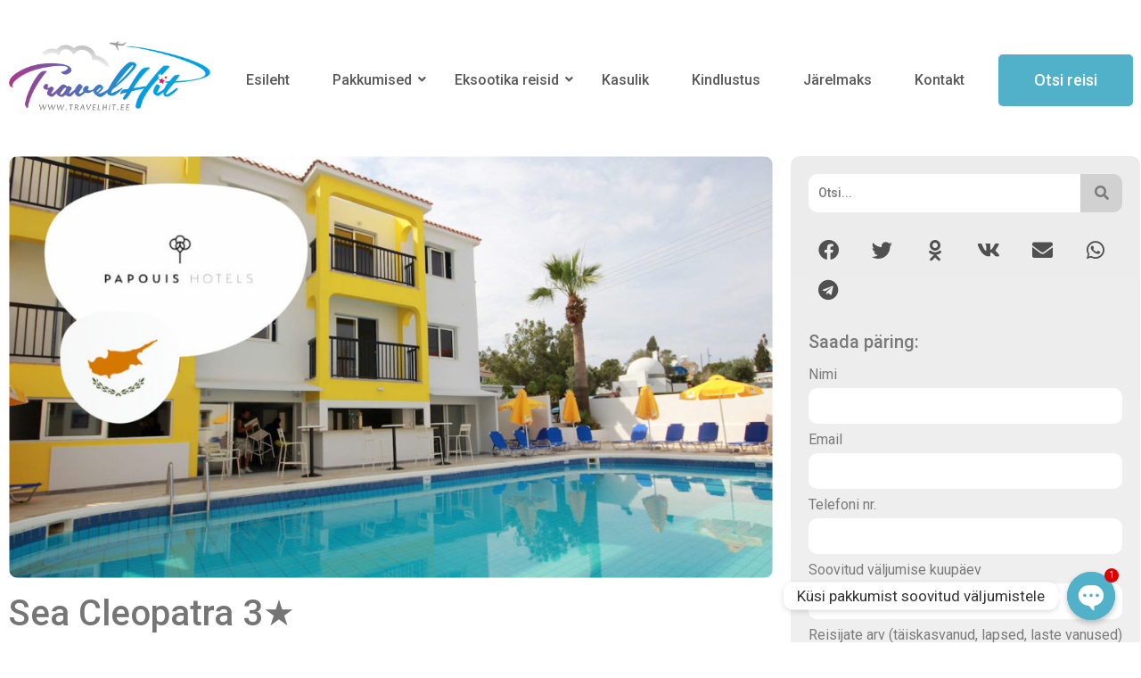

--- FILE ---
content_type: text/html; charset=UTF-8
request_url: http://travelhit.ee/sea-cleopatra/
body_size: 28244
content:
<!DOCTYPE html>
<html dir="ltr" lang="ru-RU" prefix="og: https://ogp.me/ns# fb: http://ogp.me/ns/fb#" itemscope itemtype="https://schema.org/BlogPosting">
<head>
	<meta charset="UTF-8" />
	<meta name="viewport" content="width=device-width, initial-scale=1" />
	<link rel="profile" href="http://gmpg.org/xfn/11" />
	<link rel="pingback" href="http://travelhit.ee/ww/xmlrpc.php" />
	<title>Sea Cleopatra 3★ - TravelHit Reisibüroo</title>
	<style>img:is([sizes="auto" i], [sizes^="auto," i]) { contain-intrinsic-size: 3000px 1500px }</style>
	
		<!-- All in One SEO 4.8.0 - aioseo.com -->
	<meta name="description" content="Γιούρι Καγκάριν 7, Ayia Napa, КипрТелефон: +357 23 723373Web: http://papouishotels.com/ Asukoht : Ayia Napa keskuses, 45 km Larnaca, 300 m rannast. Hotell : Hotell koosneb kahest 3-korruselisest hoonest, omavahel ühendatud: Cleopatra Hotel ja Cleopatra Annex.Viimati renoveeritud aprillis 2015 a.Kokku 38 tuba: TwinRoom (mahub 2 in., 25 m2) - ühetoaline, vannituba, rõdu.Superior Twin (mahub 3 in., 40 m2) – avar" />
	<meta name="robots" content="max-image-preview:large" />
	<meta name="author" content="igor"/>
	<link rel="canonical" href="https://travelhit.ee/sea-cleopatra/" />
	<meta name="generator" content="All in One SEO (AIOSEO) 4.8.0" />
		<meta property="og:locale" content="ru_RU" />
		<meta property="og:site_name" content="TravelHit Reisibüroo - www.travelhit.ee" />
		<meta property="og:type" content="company" />
		<meta property="og:title" content="Sea Cleopatra 3★ - TravelHit Reisibüroo" />
		<meta property="og:description" content="Γιούρι Καγκάριν 7, Ayia Napa, КипрТелефон: +357 23 723373Web: http://papouishotels.com/ Asukoht : Ayia Napa keskuses, 45 km Larnaca, 300 m rannast. Hotell : Hotell koosneb kahest 3-korruselisest hoonest, omavahel ühendatud: Cleopatra Hotel ja Cleopatra Annex.Viimati renoveeritud aprillis 2015 a.Kokku 38 tuba: TwinRoom (mahub 2 in., 25 m2) - ühetoaline, vannituba, rõdu.Superior Twin (mahub 3 in., 40 m2) – avar" />
		<meta property="og:url" content="https://travelhit.ee/sea-cleopatra/" />
		<meta property="og:image" content="http://travelhit.ee/ww/wp-content/uploads/2020/10/seacleoban.jpg" />
		<meta property="og:image:width" content="1400" />
		<meta property="og:image:height" content="773" />
		<meta name="twitter:card" content="summary_large_image" />
		<meta name="twitter:title" content="Sea Cleopatra 3★ - TravelHit Reisibüroo" />
		<meta name="twitter:description" content="Γιούρι Καγκάριν 7, Ayia Napa, КипрТелефон: +357 23 723373Web: http://papouishotels.com/ Asukoht : Ayia Napa keskuses, 45 km Larnaca, 300 m rannast. Hotell : Hotell koosneb kahest 3-korruselisest hoonest, omavahel ühendatud: Cleopatra Hotel ja Cleopatra Annex.Viimati renoveeritud aprillis 2015 a.Kokku 38 tuba: TwinRoom (mahub 2 in., 25 m2) - ühetoaline, vannituba, rõdu.Superior Twin (mahub 3 in., 40 m2) – avar" />
		<meta name="twitter:image" content="https://travelhit.ee/ww/wp-content/uploads/2020/10/seacleoban.jpg" />
		<script type="application/ld+json" class="aioseo-schema">
			{"@context":"https:\/\/schema.org","@graph":[{"@type":"BlogPosting","@id":"https:\/\/travelhit.ee\/sea-cleopatra\/#blogposting","name":"Sea Cleopatra 3\u2605 - TravelHit Reisib\u00fcroo","headline":"Sea Cleopatra 3\u2605","author":{"@id":"https:\/\/travelhit.ee\/author\/igor\/#author"},"publisher":{"@id":"https:\/\/travelhit.ee\/#organization"},"image":{"@type":"ImageObject","url":"https:\/\/travelhit.ee\/ww\/wp-content\/uploads\/2020\/10\/seacleoban.jpg","width":1400,"height":773},"datePublished":"2020-10-20T23:39:28+03:00","dateModified":"2020-10-20T23:39:29+03:00","inLanguage":"ru-RU","mainEntityOfPage":{"@id":"https:\/\/travelhit.ee\/sea-cleopatra\/#webpage"},"isPartOf":{"@id":"https:\/\/travelhit.ee\/sea-cleopatra\/#webpage"},"articleSection":"\u2605\u2605\u2605, Hotellid, K\u00fcpros"},{"@type":"BreadcrumbList","@id":"https:\/\/travelhit.ee\/sea-cleopatra\/#breadcrumblist","itemListElement":[{"@type":"ListItem","@id":"https:\/\/travelhit.ee\/#listItem","position":1,"name":"\u0413\u043b\u0430\u0432\u043d\u0430\u044f \u0441\u0442\u0440\u0430\u043d\u0438\u0446\u0430","item":"https:\/\/travelhit.ee\/","nextItem":{"@type":"ListItem","@id":"https:\/\/travelhit.ee\/sea-cleopatra\/#listItem","name":"Sea Cleopatra 3\u2605"}},{"@type":"ListItem","@id":"https:\/\/travelhit.ee\/sea-cleopatra\/#listItem","position":2,"name":"Sea Cleopatra 3\u2605","previousItem":{"@type":"ListItem","@id":"https:\/\/travelhit.ee\/#listItem","name":"\u0413\u043b\u0430\u0432\u043d\u0430\u044f \u0441\u0442\u0440\u0430\u043d\u0438\u0446\u0430"}}]},{"@type":"Organization","@id":"https:\/\/travelhit.ee\/#organization","name":"TravelHit Reisib\u00fcroo","description":"www.travelhit.ee","url":"https:\/\/travelhit.ee\/","logo":{"@type":"ImageObject","url":"https:\/\/travelhit.ee\/ww\/wp-content\/uploads\/2022\/06\/logo_ani.gif","@id":"https:\/\/travelhit.ee\/sea-cleopatra\/#organizationLogo","width":343,"height":119},"image":{"@id":"https:\/\/travelhit.ee\/sea-cleopatra\/#organizationLogo"}},{"@type":"Person","@id":"https:\/\/travelhit.ee\/author\/igor\/#author","url":"https:\/\/travelhit.ee\/author\/igor\/","name":"igor","image":{"@type":"ImageObject","@id":"https:\/\/travelhit.ee\/sea-cleopatra\/#authorImage","url":"https:\/\/secure.gravatar.com\/avatar\/d4f94424eb30065a85e8d4be4d333dcb?s=96&d=mm&r=g","width":96,"height":96,"caption":"igor"}},{"@type":"WebPage","@id":"https:\/\/travelhit.ee\/sea-cleopatra\/#webpage","url":"https:\/\/travelhit.ee\/sea-cleopatra\/","name":"Sea Cleopatra 3\u2605 - TravelHit Reisib\u00fcroo","description":"\u0393\u03b9\u03bf\u03cd\u03c1\u03b9 \u039a\u03b1\u03b3\u03ba\u03ac\u03c1\u03b9\u03bd 7, Ayia Napa, \u041a\u0438\u043f\u0440\u0422\u0435\u043b\u0435\u0444\u043e\u043d: +357 23 723373Web: http:\/\/papouishotels.com\/ Asukoht : Ayia Napa keskuses, 45 km Larnaca, 300 m rannast. Hotell : Hotell koosneb kahest 3-korruselisest hoonest, omavahel \u00fchendatud: Cleopatra Hotel ja Cleopatra Annex.Viimati renoveeritud aprillis 2015 a.Kokku 38 tuba: TwinRoom (mahub 2 in., 25 m2) - \u00fchetoaline, vannituba, r\u00f5du.Superior Twin (mahub 3 in., 40 m2) \u2013 avar","inLanguage":"ru-RU","isPartOf":{"@id":"https:\/\/travelhit.ee\/#website"},"breadcrumb":{"@id":"https:\/\/travelhit.ee\/sea-cleopatra\/#breadcrumblist"},"author":{"@id":"https:\/\/travelhit.ee\/author\/igor\/#author"},"creator":{"@id":"https:\/\/travelhit.ee\/author\/igor\/#author"},"image":{"@type":"ImageObject","url":"https:\/\/travelhit.ee\/ww\/wp-content\/uploads\/2020\/10\/seacleoban.jpg","@id":"https:\/\/travelhit.ee\/sea-cleopatra\/#mainImage","width":1400,"height":773},"primaryImageOfPage":{"@id":"https:\/\/travelhit.ee\/sea-cleopatra\/#mainImage"},"datePublished":"2020-10-20T23:39:28+03:00","dateModified":"2020-10-20T23:39:29+03:00"},{"@type":"WebSite","@id":"https:\/\/travelhit.ee\/#website","url":"https:\/\/travelhit.ee\/","name":"TravelHit Reisib\u00fcroo","description":"www.travelhit.ee","inLanguage":"ru-RU","publisher":{"@id":"https:\/\/travelhit.ee\/#organization"}}]}
		</script>
		<!-- All in One SEO -->

<link rel="alternate" type="application/rss+xml" title="TravelHit Reisibüroo &raquo; Лента" href="https://travelhit.ee/feed/" />
<link rel="alternate" type="application/rss+xml" title="TravelHit Reisibüroo &raquo; Лента комментариев" href="https://travelhit.ee/comments/feed/" />
<script>
window._wpemojiSettings = {"baseUrl":"https:\/\/s.w.org\/images\/core\/emoji\/15.0.3\/72x72\/","ext":".png","svgUrl":"https:\/\/s.w.org\/images\/core\/emoji\/15.0.3\/svg\/","svgExt":".svg","source":{"concatemoji":"http:\/\/travelhit.ee\/ww\/wp-includes\/js\/wp-emoji-release.min.js?ver=6.7.4"}};
/*! This file is auto-generated */
!function(i,n){var o,s,e;function c(e){try{var t={supportTests:e,timestamp:(new Date).valueOf()};sessionStorage.setItem(o,JSON.stringify(t))}catch(e){}}function p(e,t,n){e.clearRect(0,0,e.canvas.width,e.canvas.height),e.fillText(t,0,0);var t=new Uint32Array(e.getImageData(0,0,e.canvas.width,e.canvas.height).data),r=(e.clearRect(0,0,e.canvas.width,e.canvas.height),e.fillText(n,0,0),new Uint32Array(e.getImageData(0,0,e.canvas.width,e.canvas.height).data));return t.every(function(e,t){return e===r[t]})}function u(e,t,n){switch(t){case"flag":return n(e,"\ud83c\udff3\ufe0f\u200d\u26a7\ufe0f","\ud83c\udff3\ufe0f\u200b\u26a7\ufe0f")?!1:!n(e,"\ud83c\uddfa\ud83c\uddf3","\ud83c\uddfa\u200b\ud83c\uddf3")&&!n(e,"\ud83c\udff4\udb40\udc67\udb40\udc62\udb40\udc65\udb40\udc6e\udb40\udc67\udb40\udc7f","\ud83c\udff4\u200b\udb40\udc67\u200b\udb40\udc62\u200b\udb40\udc65\u200b\udb40\udc6e\u200b\udb40\udc67\u200b\udb40\udc7f");case"emoji":return!n(e,"\ud83d\udc26\u200d\u2b1b","\ud83d\udc26\u200b\u2b1b")}return!1}function f(e,t,n){var r="undefined"!=typeof WorkerGlobalScope&&self instanceof WorkerGlobalScope?new OffscreenCanvas(300,150):i.createElement("canvas"),a=r.getContext("2d",{willReadFrequently:!0}),o=(a.textBaseline="top",a.font="600 32px Arial",{});return e.forEach(function(e){o[e]=t(a,e,n)}),o}function t(e){var t=i.createElement("script");t.src=e,t.defer=!0,i.head.appendChild(t)}"undefined"!=typeof Promise&&(o="wpEmojiSettingsSupports",s=["flag","emoji"],n.supports={everything:!0,everythingExceptFlag:!0},e=new Promise(function(e){i.addEventListener("DOMContentLoaded",e,{once:!0})}),new Promise(function(t){var n=function(){try{var e=JSON.parse(sessionStorage.getItem(o));if("object"==typeof e&&"number"==typeof e.timestamp&&(new Date).valueOf()<e.timestamp+604800&&"object"==typeof e.supportTests)return e.supportTests}catch(e){}return null}();if(!n){if("undefined"!=typeof Worker&&"undefined"!=typeof OffscreenCanvas&&"undefined"!=typeof URL&&URL.createObjectURL&&"undefined"!=typeof Blob)try{var e="postMessage("+f.toString()+"("+[JSON.stringify(s),u.toString(),p.toString()].join(",")+"));",r=new Blob([e],{type:"text/javascript"}),a=new Worker(URL.createObjectURL(r),{name:"wpTestEmojiSupports"});return void(a.onmessage=function(e){c(n=e.data),a.terminate(),t(n)})}catch(e){}c(n=f(s,u,p))}t(n)}).then(function(e){for(var t in e)n.supports[t]=e[t],n.supports.everything=n.supports.everything&&n.supports[t],"flag"!==t&&(n.supports.everythingExceptFlag=n.supports.everythingExceptFlag&&n.supports[t]);n.supports.everythingExceptFlag=n.supports.everythingExceptFlag&&!n.supports.flag,n.DOMReady=!1,n.readyCallback=function(){n.DOMReady=!0}}).then(function(){return e}).then(function(){var e;n.supports.everything||(n.readyCallback(),(e=n.source||{}).concatemoji?t(e.concatemoji):e.wpemoji&&e.twemoji&&(t(e.twemoji),t(e.wpemoji)))}))}((window,document),window._wpemojiSettings);
</script>
<link rel='stylesheet' id='atomic-blocks-fontawesome-css' href='http://travelhit.ee/ww/wp-content/plugins/atomic-blocks/dist/assets/fontawesome/css/all.min.css?ver=1642111633' media='all' />
<link rel='stylesheet' id='hfe-widgets-style-css' href='http://travelhit.ee/ww/wp-content/plugins/header-footer-elementor/inc/widgets-css/frontend.css?ver=2.2.1' media='all' />
<style id='wp-emoji-styles-inline-css'>

	img.wp-smiley, img.emoji {
		display: inline !important;
		border: none !important;
		box-shadow: none !important;
		height: 1em !important;
		width: 1em !important;
		margin: 0 0.07em !important;
		vertical-align: -0.1em !important;
		background: none !important;
		padding: 0 !important;
	}
</style>
<link rel='stylesheet' id='wp-block-library-css' href='http://travelhit.ee/ww/wp-includes/css/dist/block-library/style.min.css?ver=6.7.4' media='all' />
<style id='pdfp-pdfposter-style-inline-css'>
.pdfp_wrapper .pdf{position:relative}.pdfp_wrapper.pdfp_popup_enabled .iframe_wrapper{display:none}.pdfp_wrapper.pdfp_popup_enabled .iframe_wrapper:fullscreen{display:block}.pdfp_wrapper .iframe_wrapper{width:100%}.pdfp_wrapper .iframe_wrapper:fullscreen iframe{height:100vh!important}.pdfp_wrapper .iframe_wrapper iframe{width:100%}.pdfp_wrapper .iframe_wrapper .close{background:#fff;border:1px solid #ddd;border-radius:3px;color:#222;cursor:pointer;display:none;font-family:sans-serif;font-size:36px;line-height:100%;padding:0 7px;position:absolute;right:12px;top:35px;z-index:9999}.pdfp_wrapper .iframe_wrapper:fullscreen .close{display:block}.pdfp_wrapper .pdfp_fullscreen_close{display:none}.pdfp_wrapper.pdfp_fullscreen_opened .pdfp_fullscreen_close{align-items:center;background:#fff;border-radius:3px;color:#222;cursor:pointer;display:flex;font-size:35px;height:30px;justify-content:center;overflow:hidden;padding-bottom:4px;position:fixed;right:20px;top:20px;width:32px}.pdfp_wrapper.pdfp_fullscreen_opened .pdfp_fullscreen_overlay{background:rgba(34,34,34,.6);height:100%;left:0;position:fixed;top:0;width:100%}.pdfp_wrapper.pdfp_fullscreen_opened .iframe_wrapper{display:block;height:90vh;left:50%;max-width:95%;position:fixed;top:50%;transform:translate(-50%,-50%);width:900px;z-index:99999999999}.pdfp-adobe-viewer{border:1px solid #ddd;border-radius:3px;cursor:pointer;outline:none;text-decoration:none}.pdfp_download{margin-right:15px}.cta_wrapper{margin-bottom:10px;text-align:left}.cta_wrapper button{cursor:pointer}.pdfp_wrapper p{margin:10px 0;text-align:center}.popout-disabled{height:50px;position:absolute;right:12px;top:12px;width:50px}@media screen and (max-width:768px){.pdfp_wrapper iframe{height:calc(100vw + 120px)}}iframe{max-width:100%}.ViewSDK_hideOverflow[data-align=center]{margin-left:auto;margin-right:auto}.ViewSDK_hideOverflow[data-align=left]{margin-right:auto}.ViewSDK_hideOverflow[data-align=right]{margin-left:auto}@media screen and (max-width:768px){.pdfp_wrapper iframe{height:calc(100vw + 120px)!important}}@media screen and (max-width:576px){.cta_wrapper .pdfp_download{margin-bottom:10px;margin-right:0}.cta_wrapper .pdfp_download button{margin-right:0!important}.cta_wrapper{align-items:center;display:flex;flex-direction:column}}

</style>
<link rel='stylesheet' id='ugb-style-css-v2-css' href='http://travelhit.ee/ww/wp-content/plugins/stackable-ultimate-gutenberg-blocks/dist/deprecated/frontend_blocks_deprecated_v2.css?ver=3.14.2' media='all' />
<style id='ugb-style-css-v2-inline-css'>
:root {--stk-block-width-default-detected: 800px;}
:root {
			--content-width: 800px;
		}
</style>
<link rel='stylesheet' id='atomic-blocks-style-css-css' href='http://travelhit.ee/ww/wp-content/plugins/atomic-blocks/dist/blocks.style.build.css?ver=1642111632' media='all' />
<style id='pdfemb-pdf-embedder-viewer-style-inline-css'>
.wp-block-pdfemb-pdf-embedder-viewer{max-width:none}

</style>
<style id='classic-theme-styles-inline-css'>
/*! This file is auto-generated */
.wp-block-button__link{color:#fff;background-color:#32373c;border-radius:9999px;box-shadow:none;text-decoration:none;padding:calc(.667em + 2px) calc(1.333em + 2px);font-size:1.125em}.wp-block-file__button{background:#32373c;color:#fff;text-decoration:none}
</style>
<style id='global-styles-inline-css'>
:root{--wp--preset--aspect-ratio--square: 1;--wp--preset--aspect-ratio--4-3: 4/3;--wp--preset--aspect-ratio--3-4: 3/4;--wp--preset--aspect-ratio--3-2: 3/2;--wp--preset--aspect-ratio--2-3: 2/3;--wp--preset--aspect-ratio--16-9: 16/9;--wp--preset--aspect-ratio--9-16: 9/16;--wp--preset--color--black: #000000;--wp--preset--color--cyan-bluish-gray: #abb8c3;--wp--preset--color--white: #ffffff;--wp--preset--color--pale-pink: #f78da7;--wp--preset--color--vivid-red: #cf2e2e;--wp--preset--color--luminous-vivid-orange: #ff6900;--wp--preset--color--luminous-vivid-amber: #fcb900;--wp--preset--color--light-green-cyan: #7bdcb5;--wp--preset--color--vivid-green-cyan: #00d084;--wp--preset--color--pale-cyan-blue: #8ed1fc;--wp--preset--color--vivid-cyan-blue: #0693e3;--wp--preset--color--vivid-purple: #9b51e0;--wp--preset--color--very-light-gray: #eeeeee;--wp--preset--color--very-dark-gray: #313131;--wp--preset--color--kb-palette-2: #e2e2e2;--wp--preset--gradient--vivid-cyan-blue-to-vivid-purple: linear-gradient(135deg,rgba(6,147,227,1) 0%,rgb(155,81,224) 100%);--wp--preset--gradient--light-green-cyan-to-vivid-green-cyan: linear-gradient(135deg,rgb(122,220,180) 0%,rgb(0,208,130) 100%);--wp--preset--gradient--luminous-vivid-amber-to-luminous-vivid-orange: linear-gradient(135deg,rgba(252,185,0,1) 0%,rgba(255,105,0,1) 100%);--wp--preset--gradient--luminous-vivid-orange-to-vivid-red: linear-gradient(135deg,rgba(255,105,0,1) 0%,rgb(207,46,46) 100%);--wp--preset--gradient--very-light-gray-to-cyan-bluish-gray: linear-gradient(135deg,rgb(238,238,238) 0%,rgb(169,184,195) 100%);--wp--preset--gradient--cool-to-warm-spectrum: linear-gradient(135deg,rgb(74,234,220) 0%,rgb(151,120,209) 20%,rgb(207,42,186) 40%,rgb(238,44,130) 60%,rgb(251,105,98) 80%,rgb(254,248,76) 100%);--wp--preset--gradient--blush-light-purple: linear-gradient(135deg,rgb(255,206,236) 0%,rgb(152,150,240) 100%);--wp--preset--gradient--blush-bordeaux: linear-gradient(135deg,rgb(254,205,165) 0%,rgb(254,45,45) 50%,rgb(107,0,62) 100%);--wp--preset--gradient--luminous-dusk: linear-gradient(135deg,rgb(255,203,112) 0%,rgb(199,81,192) 50%,rgb(65,88,208) 100%);--wp--preset--gradient--pale-ocean: linear-gradient(135deg,rgb(255,245,203) 0%,rgb(182,227,212) 50%,rgb(51,167,181) 100%);--wp--preset--gradient--electric-grass: linear-gradient(135deg,rgb(202,248,128) 0%,rgb(113,206,126) 100%);--wp--preset--gradient--midnight: linear-gradient(135deg,rgb(2,3,129) 0%,rgb(40,116,252) 100%);--wp--preset--font-size--small: 13px;--wp--preset--font-size--medium: 20px;--wp--preset--font-size--large: 36px;--wp--preset--font-size--x-large: 42px;--wp--preset--spacing--20: 0.44rem;--wp--preset--spacing--30: 0.67rem;--wp--preset--spacing--40: 1rem;--wp--preset--spacing--50: 1.5rem;--wp--preset--spacing--60: 2.25rem;--wp--preset--spacing--70: 3.38rem;--wp--preset--spacing--80: 5.06rem;--wp--preset--shadow--natural: 6px 6px 9px rgba(0, 0, 0, 0.2);--wp--preset--shadow--deep: 12px 12px 50px rgba(0, 0, 0, 0.4);--wp--preset--shadow--sharp: 6px 6px 0px rgba(0, 0, 0, 0.2);--wp--preset--shadow--outlined: 6px 6px 0px -3px rgba(255, 255, 255, 1), 6px 6px rgba(0, 0, 0, 1);--wp--preset--shadow--crisp: 6px 6px 0px rgba(0, 0, 0, 1);}:where(.is-layout-flex){gap: 0.5em;}:where(.is-layout-grid){gap: 0.5em;}body .is-layout-flex{display: flex;}.is-layout-flex{flex-wrap: wrap;align-items: center;}.is-layout-flex > :is(*, div){margin: 0;}body .is-layout-grid{display: grid;}.is-layout-grid > :is(*, div){margin: 0;}:where(.wp-block-columns.is-layout-flex){gap: 2em;}:where(.wp-block-columns.is-layout-grid){gap: 2em;}:where(.wp-block-post-template.is-layout-flex){gap: 1.25em;}:where(.wp-block-post-template.is-layout-grid){gap: 1.25em;}.has-black-color{color: var(--wp--preset--color--black) !important;}.has-cyan-bluish-gray-color{color: var(--wp--preset--color--cyan-bluish-gray) !important;}.has-white-color{color: var(--wp--preset--color--white) !important;}.has-pale-pink-color{color: var(--wp--preset--color--pale-pink) !important;}.has-vivid-red-color{color: var(--wp--preset--color--vivid-red) !important;}.has-luminous-vivid-orange-color{color: var(--wp--preset--color--luminous-vivid-orange) !important;}.has-luminous-vivid-amber-color{color: var(--wp--preset--color--luminous-vivid-amber) !important;}.has-light-green-cyan-color{color: var(--wp--preset--color--light-green-cyan) !important;}.has-vivid-green-cyan-color{color: var(--wp--preset--color--vivid-green-cyan) !important;}.has-pale-cyan-blue-color{color: var(--wp--preset--color--pale-cyan-blue) !important;}.has-vivid-cyan-blue-color{color: var(--wp--preset--color--vivid-cyan-blue) !important;}.has-vivid-purple-color{color: var(--wp--preset--color--vivid-purple) !important;}.has-black-background-color{background-color: var(--wp--preset--color--black) !important;}.has-cyan-bluish-gray-background-color{background-color: var(--wp--preset--color--cyan-bluish-gray) !important;}.has-white-background-color{background-color: var(--wp--preset--color--white) !important;}.has-pale-pink-background-color{background-color: var(--wp--preset--color--pale-pink) !important;}.has-vivid-red-background-color{background-color: var(--wp--preset--color--vivid-red) !important;}.has-luminous-vivid-orange-background-color{background-color: var(--wp--preset--color--luminous-vivid-orange) !important;}.has-luminous-vivid-amber-background-color{background-color: var(--wp--preset--color--luminous-vivid-amber) !important;}.has-light-green-cyan-background-color{background-color: var(--wp--preset--color--light-green-cyan) !important;}.has-vivid-green-cyan-background-color{background-color: var(--wp--preset--color--vivid-green-cyan) !important;}.has-pale-cyan-blue-background-color{background-color: var(--wp--preset--color--pale-cyan-blue) !important;}.has-vivid-cyan-blue-background-color{background-color: var(--wp--preset--color--vivid-cyan-blue) !important;}.has-vivid-purple-background-color{background-color: var(--wp--preset--color--vivid-purple) !important;}.has-black-border-color{border-color: var(--wp--preset--color--black) !important;}.has-cyan-bluish-gray-border-color{border-color: var(--wp--preset--color--cyan-bluish-gray) !important;}.has-white-border-color{border-color: var(--wp--preset--color--white) !important;}.has-pale-pink-border-color{border-color: var(--wp--preset--color--pale-pink) !important;}.has-vivid-red-border-color{border-color: var(--wp--preset--color--vivid-red) !important;}.has-luminous-vivid-orange-border-color{border-color: var(--wp--preset--color--luminous-vivid-orange) !important;}.has-luminous-vivid-amber-border-color{border-color: var(--wp--preset--color--luminous-vivid-amber) !important;}.has-light-green-cyan-border-color{border-color: var(--wp--preset--color--light-green-cyan) !important;}.has-vivid-green-cyan-border-color{border-color: var(--wp--preset--color--vivid-green-cyan) !important;}.has-pale-cyan-blue-border-color{border-color: var(--wp--preset--color--pale-cyan-blue) !important;}.has-vivid-cyan-blue-border-color{border-color: var(--wp--preset--color--vivid-cyan-blue) !important;}.has-vivid-purple-border-color{border-color: var(--wp--preset--color--vivid-purple) !important;}.has-vivid-cyan-blue-to-vivid-purple-gradient-background{background: var(--wp--preset--gradient--vivid-cyan-blue-to-vivid-purple) !important;}.has-light-green-cyan-to-vivid-green-cyan-gradient-background{background: var(--wp--preset--gradient--light-green-cyan-to-vivid-green-cyan) !important;}.has-luminous-vivid-amber-to-luminous-vivid-orange-gradient-background{background: var(--wp--preset--gradient--luminous-vivid-amber-to-luminous-vivid-orange) !important;}.has-luminous-vivid-orange-to-vivid-red-gradient-background{background: var(--wp--preset--gradient--luminous-vivid-orange-to-vivid-red) !important;}.has-very-light-gray-to-cyan-bluish-gray-gradient-background{background: var(--wp--preset--gradient--very-light-gray-to-cyan-bluish-gray) !important;}.has-cool-to-warm-spectrum-gradient-background{background: var(--wp--preset--gradient--cool-to-warm-spectrum) !important;}.has-blush-light-purple-gradient-background{background: var(--wp--preset--gradient--blush-light-purple) !important;}.has-blush-bordeaux-gradient-background{background: var(--wp--preset--gradient--blush-bordeaux) !important;}.has-luminous-dusk-gradient-background{background: var(--wp--preset--gradient--luminous-dusk) !important;}.has-pale-ocean-gradient-background{background: var(--wp--preset--gradient--pale-ocean) !important;}.has-electric-grass-gradient-background{background: var(--wp--preset--gradient--electric-grass) !important;}.has-midnight-gradient-background{background: var(--wp--preset--gradient--midnight) !important;}.has-small-font-size{font-size: var(--wp--preset--font-size--small) !important;}.has-medium-font-size{font-size: var(--wp--preset--font-size--medium) !important;}.has-large-font-size{font-size: var(--wp--preset--font-size--large) !important;}.has-x-large-font-size{font-size: var(--wp--preset--font-size--x-large) !important;}
:where(.wp-block-post-template.is-layout-flex){gap: 1.25em;}:where(.wp-block-post-template.is-layout-grid){gap: 1.25em;}
:where(.wp-block-columns.is-layout-flex){gap: 2em;}:where(.wp-block-columns.is-layout-grid){gap: 2em;}
:root :where(.wp-block-pullquote){font-size: 1.5em;line-height: 1.6;}
</style>
<link rel='stylesheet' id='chaty-css-css' href='http://travelhit.ee/ww/wp-content/plugins/chaty-pro/css/chaty-front.min.css?ver=3.1.61698899570' media='all' />
<link rel='stylesheet' id='cpsh-shortcodes-css' href='http://travelhit.ee/ww/wp-content/plugins/column-shortcodes//assets/css/shortcodes.css?ver=1.0.1' media='all' />
<link rel='stylesheet' id='embedpress-style-css' href='http://travelhit.ee/ww/wp-content/plugins/embedpress/assets/css/embedpress.css?ver=6.7.4' media='all' />
<link rel='stylesheet' id='ub-extension-style-css-css' href='http://travelhit.ee/ww/wp-content/plugins/ultimate-blocks/src/extensions/style.css?ver=6.7.4' media='all' />
<link rel='stylesheet' id='hfe-style-css' href='http://travelhit.ee/ww/wp-content/plugins/header-footer-elementor/assets/css/header-footer-elementor.css?ver=2.2.1' media='all' />
<link rel='stylesheet' id='elementor-icons-css' href='http://travelhit.ee/ww/wp-content/plugins/elementor/assets/lib/eicons/css/elementor-icons.min.css?ver=5.35.0' media='all' />
<link rel='stylesheet' id='elementor-frontend-css' href='http://travelhit.ee/ww/wp-content/plugins/elementor/assets/css/frontend.min.css?ver=3.27.7' media='all' />
<link rel='stylesheet' id='elementor-post-162842-css' href='http://travelhit.ee/ww/wp-content/uploads/elementor/css/post-162842.css?ver=1766970649' media='all' />
<link rel='stylesheet' id='font-awesome-5-all-css' href='http://travelhit.ee/ww/wp-content/plugins/elementor/assets/lib/font-awesome/css/all.min.css?ver=3.27.7' media='all' />
<link rel='stylesheet' id='font-awesome-4-shim-css' href='http://travelhit.ee/ww/wp-content/plugins/elementor/assets/lib/font-awesome/css/v4-shims.min.css?ver=3.27.7' media='all' />
<link rel='stylesheet' id='elementor-post-199844-css' href='http://travelhit.ee/ww/wp-content/uploads/elementor/css/post-199844.css?ver=1766970649' media='all' />
<link rel='stylesheet' id='elementor-post-199892-css' href='http://travelhit.ee/ww/wp-content/uploads/elementor/css/post-199892.css?ver=1766970650' media='all' />
<link rel='stylesheet' id='pdfp-public-css' href='http://travelhit.ee/ww/wp-content/plugins/pdf-poster/dist/public.css?ver=2.2.1' media='all' />
<link rel='stylesheet' id='hello-elementor-css' href='http://travelhit.ee/ww/wp-content/themes/hello-elementor/style.min.css?ver=2.8.1' media='all' />
<link rel='stylesheet' id='hello-elementor-theme-style-css' href='http://travelhit.ee/ww/wp-content/themes/hello-elementor/theme.min.css?ver=2.8.1' media='all' />
<link rel='stylesheet' id='widget-image-css' href='http://travelhit.ee/ww/wp-content/plugins/elementor/assets/css/widget-image.min.css?ver=3.27.7' media='all' />
<link rel='stylesheet' id='widget-heading-css' href='http://travelhit.ee/ww/wp-content/plugins/elementor/assets/css/widget-heading.min.css?ver=3.27.7' media='all' />
<link rel='stylesheet' id='widget-share-buttons-css' href='http://travelhit.ee/ww/wp-content/plugins/elementor-pro/assets/css/widget-share-buttons.min.css?ver=3.27.7' media='all' />
<link rel='stylesheet' id='e-apple-webkit-css' href='http://travelhit.ee/ww/wp-content/plugins/elementor/assets/css/conditionals/apple-webkit.min.css?ver=3.27.7' media='all' />
<link rel='stylesheet' id='elementor-icons-shared-0-css' href='http://travelhit.ee/ww/wp-content/plugins/elementor/assets/lib/font-awesome/css/fontawesome.min.css?ver=5.15.3' media='all' />
<link rel='stylesheet' id='elementor-icons-fa-solid-css' href='http://travelhit.ee/ww/wp-content/plugins/elementor/assets/lib/font-awesome/css/solid.min.css?ver=5.15.3' media='all' />
<link rel='stylesheet' id='elementor-icons-fa-brands-css' href='http://travelhit.ee/ww/wp-content/plugins/elementor/assets/lib/font-awesome/css/brands.min.css?ver=5.15.3' media='all' />
<link rel='stylesheet' id='widget-menu-anchor-css' href='http://travelhit.ee/ww/wp-content/plugins/elementor/assets/css/widget-menu-anchor.min.css?ver=3.27.7' media='all' />
<link rel='stylesheet' id='widget-text-editor-css' href='http://travelhit.ee/ww/wp-content/plugins/elementor/assets/css/widget-text-editor.min.css?ver=3.27.7' media='all' />
<link rel='stylesheet' id='widget-form-css' href='http://travelhit.ee/ww/wp-content/plugins/elementor-pro/assets/css/widget-form.min.css?ver=3.27.7' media='all' />
<link rel='stylesheet' id='widget-icon-list-css' href='http://travelhit.ee/ww/wp-content/plugins/elementor/assets/css/widget-icon-list.min.css?ver=3.27.7' media='all' />
<link rel='stylesheet' id='elementor-post-200463-css' href='http://travelhit.ee/ww/wp-content/uploads/elementor/css/post-200463.css?ver=1766970822' media='all' />
<style id='akismet-widget-style-inline-css'>

			.a-stats {
				--akismet-color-mid-green: #357b49;
				--akismet-color-white: #fff;
				--akismet-color-light-grey: #f6f7f7;

				max-width: 350px;
				width: auto;
			}

			.a-stats * {
				all: unset;
				box-sizing: border-box;
			}

			.a-stats strong {
				font-weight: 600;
			}

			.a-stats a.a-stats__link,
			.a-stats a.a-stats__link:visited,
			.a-stats a.a-stats__link:active {
				background: var(--akismet-color-mid-green);
				border: none;
				box-shadow: none;
				border-radius: 8px;
				color: var(--akismet-color-white);
				cursor: pointer;
				display: block;
				font-family: -apple-system, BlinkMacSystemFont, 'Segoe UI', 'Roboto', 'Oxygen-Sans', 'Ubuntu', 'Cantarell', 'Helvetica Neue', sans-serif;
				font-weight: 500;
				padding: 12px;
				text-align: center;
				text-decoration: none;
				transition: all 0.2s ease;
			}

			/* Extra specificity to deal with TwentyTwentyOne focus style */
			.widget .a-stats a.a-stats__link:focus {
				background: var(--akismet-color-mid-green);
				color: var(--akismet-color-white);
				text-decoration: none;
			}

			.a-stats a.a-stats__link:hover {
				filter: brightness(110%);
				box-shadow: 0 4px 12px rgba(0, 0, 0, 0.06), 0 0 2px rgba(0, 0, 0, 0.16);
			}

			.a-stats .count {
				color: var(--akismet-color-white);
				display: block;
				font-size: 1.5em;
				line-height: 1.4;
				padding: 0 13px;
				white-space: nowrap;
			}
		
</style>
<link rel='stylesheet' id='dashicons-css' href='http://travelhit.ee/ww/wp-includes/css/dashicons.min.css?ver=6.7.4' media='all' />
<link rel='stylesheet' id='hfe-elementor-icons-css' href='http://travelhit.ee/ww/wp-content/plugins/elementor/assets/lib/eicons/css/elementor-icons.min.css?ver=5.34.0' media='all' />
<link rel='stylesheet' id='hfe-icons-list-css' href='http://travelhit.ee/ww/wp-content/plugins/elementor/assets/css/widget-icon-list.min.css?ver=3.24.3' media='all' />
<link rel='stylesheet' id='hfe-social-icons-css' href='http://travelhit.ee/ww/wp-content/plugins/elementor/assets/css/widget-social-icons.min.css?ver=3.24.0' media='all' />
<link rel='stylesheet' id='hfe-social-share-icons-brands-css' href='http://travelhit.ee/ww/wp-content/plugins/elementor/assets/lib/font-awesome/css/brands.css?ver=5.15.3' media='all' />
<link rel='stylesheet' id='hfe-social-share-icons-fontawesome-css' href='http://travelhit.ee/ww/wp-content/plugins/elementor/assets/lib/font-awesome/css/fontawesome.css?ver=5.15.3' media='all' />
<link rel='stylesheet' id='hfe-nav-menu-icons-css' href='http://travelhit.ee/ww/wp-content/plugins/elementor/assets/lib/font-awesome/css/solid.css?ver=5.15.3' media='all' />
<link rel='stylesheet' id='hfe-widget-blockquote-css' href='http://travelhit.ee/ww/wp-content/plugins/elementor-pro/assets/css/widget-blockquote.min.css?ver=3.25.0' media='all' />
<link rel='stylesheet' id='hfe-mega-menu-css' href='http://travelhit.ee/ww/wp-content/plugins/elementor-pro/assets/css/widget-mega-menu.min.css?ver=3.26.2' media='all' />
<link rel='stylesheet' id='hfe-nav-menu-widget-css' href='http://travelhit.ee/ww/wp-content/plugins/elementor-pro/assets/css/widget-nav-menu.min.css?ver=3.26.0' media='all' />
<style id='kadence-blocks-global-variables-inline-css'>
:root {--global-kb-font-size-sm:clamp(0.8rem, 0.73rem + 0.217vw, 0.9rem);--global-kb-font-size-md:clamp(1.1rem, 0.995rem + 0.326vw, 1.25rem);--global-kb-font-size-lg:clamp(1.75rem, 1.576rem + 0.543vw, 2rem);--global-kb-font-size-xl:clamp(2.25rem, 1.728rem + 1.63vw, 3rem);--global-kb-font-size-xxl:clamp(2.5rem, 1.456rem + 3.26vw, 4rem);--global-kb-font-size-xxxl:clamp(2.75rem, 0.489rem + 7.065vw, 6rem);}:root {--global-palette1: #3182CE;--global-palette2: #2B6CB0;--global-palette3: #1A202C;--global-palette4: #2D3748;--global-palette5: #4A5568;--global-palette6: #718096;--global-palette7: #EDF2F7;--global-palette8: #F7FAFC;--global-palette9: #ffffff;}
</style>
<link rel='stylesheet' id='wpr-animations-css-css' href='http://travelhit.ee/ww/wp-content/plugins/royal-elementor-addons/assets/css/lib/animations/wpr-animations.min.css?ver=1.7.1012' media='all' />
<link rel='stylesheet' id='wpr-link-animations-css-css' href='http://travelhit.ee/ww/wp-content/plugins/royal-elementor-addons/assets/css/lib/animations/wpr-link-animations.min.css?ver=1.7.1012' media='all' />
<link rel='stylesheet' id='wpr-loading-animations-css-css' href='http://travelhit.ee/ww/wp-content/plugins/royal-elementor-addons/assets/css/lib/animations/loading-animations.min.css?ver=1.7.1012' media='all' />
<link rel='stylesheet' id='wpr-button-animations-css-css' href='http://travelhit.ee/ww/wp-content/plugins/royal-elementor-addons/assets/css/lib/animations/button-animations.min.css?ver=1.7.1012' media='all' />
<link rel='stylesheet' id='wpr-text-animations-css-css' href='http://travelhit.ee/ww/wp-content/plugins/royal-elementor-addons/assets/css/lib/animations/text-animations.min.css?ver=1.7.1012' media='all' />
<link rel='stylesheet' id='wpr-lightgallery-css-css' href='http://travelhit.ee/ww/wp-content/plugins/royal-elementor-addons/assets/css/lib/lightgallery/lightgallery.min.css?ver=1.7.1012' media='all' />
<link rel='stylesheet' id='wpr-addons-css-css' href='http://travelhit.ee/ww/wp-content/plugins/royal-elementor-addons/assets/css/frontend.min.css?ver=1.7.1012' media='all' />
<link rel='stylesheet' id='google-fonts-1-css' href='https://fonts.googleapis.com/css?family=Roboto%3A100%2C100italic%2C200%2C200italic%2C300%2C300italic%2C400%2C400italic%2C500%2C500italic%2C600%2C600italic%2C700%2C700italic%2C800%2C800italic%2C900%2C900italic%7CRoboto+Slab%3A100%2C100italic%2C200%2C200italic%2C300%2C300italic%2C400%2C400italic%2C500%2C500italic%2C600%2C600italic%2C700%2C700italic%2C800%2C800italic%2C900%2C900italic%7CMontserrat%3A100%2C100italic%2C200%2C200italic%2C300%2C300italic%2C400%2C400italic%2C500%2C500italic%2C600%2C600italic%2C700%2C700italic%2C800%2C800italic%2C900%2C900italic&#038;display=auto&#038;subset=cyrillic&#038;ver=6.7.4' media='all' />
<link rel='stylesheet' id='elementor-icons-fa-regular-css' href='http://travelhit.ee/ww/wp-content/plugins/elementor/assets/lib/font-awesome/css/regular.min.css?ver=5.15.3' media='all' />
<style id="kadence_blocks_palette_css">:root .has-kb-palette-2-color{color:#e2e2e2}:root .has-kb-palette-2-background-color{background-color:#e2e2e2}</style><link rel="preconnect" href="https://fonts.gstatic.com/" crossorigin><script id="ugb-block-frontend-js-v2-js-extra">
var stackable = {"restUrl":"https:\/\/travelhit.ee\/wp-json\/"};
</script>
<script src="http://travelhit.ee/ww/wp-content/plugins/stackable-ultimate-gutenberg-blocks/dist/deprecated/frontend_blocks_deprecated_v2.js?ver=3.14.2" id="ugb-block-frontend-js-v2-js"></script>
<script src="http://travelhit.ee/ww/wp-includes/js/jquery/jquery.min.js?ver=3.7.1" id="jquery-core-js"></script>
<script src="http://travelhit.ee/ww/wp-includes/js/jquery/jquery-migrate.min.js?ver=3.4.1" id="jquery-migrate-js"></script>
<script id="jquery-js-after">
!function($){"use strict";$(document).ready(function(){$(this).scrollTop()>100&&$(".hfe-scroll-to-top-wrap").removeClass("hfe-scroll-to-top-hide"),$(window).scroll(function(){$(this).scrollTop()<100?$(".hfe-scroll-to-top-wrap").fadeOut(300):$(".hfe-scroll-to-top-wrap").fadeIn(300)}),$(".hfe-scroll-to-top-wrap").on("click",function(){$("html, body").animate({scrollTop:0},300);return!1})})}(jQuery);
</script>
<script src="http://travelhit.ee/ww/wp-content/plugins/elementor/assets/lib/font-awesome/js/v4-shims.min.js?ver=3.27.7" id="font-awesome-4-shim-js"></script>

<!-- OG: 3.3.4 --><link rel="image_src" href="https://travelhit.ee/ww/wp-content/uploads/2020/10/seacleoban.jpg"><meta name="msapplication-TileImage" content="https://travelhit.ee/ww/wp-content/uploads/2020/10/seacleoban.jpg">
<meta property="og:image" content="https://travelhit.ee/ww/wp-content/uploads/2020/10/seacleoban.jpg"><meta property="og:image:secure_url" content="https://travelhit.ee/ww/wp-content/uploads/2020/10/seacleoban.jpg"><meta property="og:image:width" content="1400"><meta property="og:image:height" content="773"><meta property="og:image:alt" content="seacleoban"><meta property="og:image:type" content="image/jpeg"><meta property="og:description" content="Γιούρι Καγκάριν 7, Ayia Napa, КипрТелефон: +357 23 723373Web: http://papouishotels.com/ Asukoht : Ayia Napa keskuses, 45 km Larnaca,  300 m rannast. Hotell : Hotell koosneb kahest 3-korruselisest hoonest, omavahel ühendatud: Cleopatra Hotel ja Cleopatra Annex.Viimati renoveeritud aprillis 2015 a.Kokku 38 tuba: TwinRoom (mahub 2 in., 25 m2) - ühetoaline, vannituba, rõdu.Superior Twin (mahub 3 in., 40 m2) – avar..."><meta property="og:type" content="article"><meta property="og:locale" content="ru_RU"><meta property="og:site_name" content="TravelHit Reisibüroo"><meta property="og:title" content="Sea Cleopatra 3★"><meta property="og:url" content="https://travelhit.ee/sea-cleopatra/"><meta property="og:updated_time" content="2020-10-20T23:39:29+03:00">
<meta property="article:published_time" content="2020-10-20T21:39:28+00:00"><meta property="article:modified_time" content="2020-10-20T21:39:29+00:00"><meta property="article:section" content="★★★"><meta property="article:section" content="Hotellid"><meta property="article:section" content="Küpros"><meta property="article:author:username" content="igor">
<meta property="twitter:partner" content="ogwp"><meta property="twitter:card" content="summary_large_image"><meta property="twitter:image" content="https://travelhit.ee/ww/wp-content/uploads/2020/10/seacleoban.jpg"><meta property="twitter:image:alt" content="seacleoban"><meta property="twitter:title" content="Sea Cleopatra 3★"><meta property="twitter:description" content="Γιούρι Καγκάριν 7, Ayia Napa, КипрТелефон: +357 23 723373Web: http://papouishotels.com/ Asukoht : Ayia Napa keskuses, 45 km Larnaca,  300 m rannast. Hotell : Hotell koosneb kahest 3-korruselisest..."><meta property="twitter:url" content="https://travelhit.ee/sea-cleopatra/">
<meta itemprop="image" content="https://travelhit.ee/ww/wp-content/uploads/2020/10/seacleoban.jpg"><meta itemprop="name" content="Sea Cleopatra 3★"><meta itemprop="description" content="Γιούρι Καγκάριν 7, Ayia Napa, КипрТелефон: +357 23 723373Web: http://papouishotels.com/ Asukoht : Ayia Napa keskuses, 45 km Larnaca,  300 m rannast. Hotell : Hotell koosneb kahest 3-korruselisest hoonest, omavahel ühendatud: Cleopatra Hotel ja Cleopatra Annex.Viimati renoveeritud aprillis 2015 a.Kokku 38 tuba: TwinRoom (mahub 2 in., 25 m2) - ühetoaline, vannituba, rõdu.Superior Twin (mahub 3 in., 40 m2) – avar..."><meta itemprop="datePublished" content="2020-10-20"><meta itemprop="dateModified" content="2020-10-20T21:39:29+00:00">
<meta property="profile:username" content="igor">
<!-- /OG -->

<link rel="https://api.w.org/" href="https://travelhit.ee/wp-json/" /><link rel="alternate" title="JSON" type="application/json" href="https://travelhit.ee/wp-json/wp/v2/posts/124460" /><link rel="EditURI" type="application/rsd+xml" title="RSD" href="https://travelhit.ee/ww/xmlrpc.php?rsd" />
<meta name="generator" content="WordPress 6.7.4" />
<link rel='shortlink' href='https://travelhit.ee/?p=124460' />
<link rel="alternate" title="oEmbed (JSON)" type="application/json+oembed" href="https://travelhit.ee/wp-json/oembed/1.0/embed?url=https%3A%2F%2Ftravelhit.ee%2Fsea-cleopatra%2F" />
<link rel="alternate" title="oEmbed (XML)" type="text/xml+oembed" href="https://travelhit.ee/wp-json/oembed/1.0/embed?url=https%3A%2F%2Ftravelhit.ee%2Fsea-cleopatra%2F&#038;format=xml" />
<meta name="cdp-version" content="1.5.0" />	<link rel="preconnect" href="https://fonts.googleapis.com">
	<link rel="preconnect" href="https://fonts.gstatic.com">
	        <style>
                    </style>
        
	<style></style>

	<meta name="generator" content="Elementor 3.27.7; features: additional_custom_breakpoints, e_element_cache; settings: css_print_method-external, google_font-enabled, font_display-auto">
			<style>
				.e-con.e-parent:nth-of-type(n+4):not(.e-lazyloaded):not(.e-no-lazyload),
				.e-con.e-parent:nth-of-type(n+4):not(.e-lazyloaded):not(.e-no-lazyload) * {
					background-image: none !important;
				}
				@media screen and (max-height: 1024px) {
					.e-con.e-parent:nth-of-type(n+3):not(.e-lazyloaded):not(.e-no-lazyload),
					.e-con.e-parent:nth-of-type(n+3):not(.e-lazyloaded):not(.e-no-lazyload) * {
						background-image: none !important;
					}
				}
				@media screen and (max-height: 640px) {
					.e-con.e-parent:nth-of-type(n+2):not(.e-lazyloaded):not(.e-no-lazyload),
					.e-con.e-parent:nth-of-type(n+2):not(.e-lazyloaded):not(.e-no-lazyload) * {
						background-image: none !important;
					}
				}
			</style>
			<style type="text/css">.blue-message {
background: none repeat scroll 0 0 #3399ff;
color: #ffffff;
text-shadow: none;
font-size: 14px;
line-height: 24px;
padding: 10px;
} 
.green-message {
background: none repeat scroll 0 0 #8cc14c;
color: #ffffff;
text-shadow: none;
font-size: 14px;
line-height: 24px;
padding: 10px;
} 
.orange-message {
background: none repeat scroll 0 0 #faa732;
color: #ffffff;
text-shadow: none;
font-size: 14px;
line-height: 24px;
padding: 10px;
} 
.red-message {
background: none repeat scroll 0 0 #da4d31;
color: #ffffff;
text-shadow: none;
font-size: 14px;
line-height: 24px;
padding: 10px;
} 
.grey-message {
background: none repeat scroll 0 0 #53555c;
color: #ffffff;
text-shadow: none;
font-size: 14px;
line-height: 24px;
padding: 10px;
} 
.left-block {
background: none repeat scroll 0 0px, radial-gradient(ellipse at center center, #ffffff 0%, #f2f2f2 100%) repeat scroll 0 0 rgba(0, 0, 0, 0);
color: #8b8e97;
padding: 10px;
margin: 10px;
float: left;
} 
.right-block {
background: none repeat scroll 0 0px, radial-gradient(ellipse at center center, #ffffff 0%, #f2f2f2 100%) repeat scroll 0 0 rgba(0, 0, 0, 0);
color: #8b8e97;
padding: 10px;
margin: 10px;
float: right;
} 
.blockquotes {
background: none;
border-left: 5px solid #f1f1f1;
color: #8B8E97;
font-size: 14px;
font-style: italic;
line-height: 22px;
padding-left: 15px;
padding: 10px;
width: 60%;
float: left;
} 
</style><style id="uagb-style-conditional-extension">@media (min-width: 1025px){body .uag-hide-desktop.uagb-google-map__wrap,body .uag-hide-desktop{display:none !important}}@media (min-width: 768px) and (max-width: 1024px){body .uag-hide-tab.uagb-google-map__wrap,body .uag-hide-tab{display:none !important}}@media (max-width: 767px){body .uag-hide-mob.uagb-google-map__wrap,body .uag-hide-mob{display:none !important}}</style><link rel="icon" href="https://travelhit.ee/ww/wp-content/uploads/2023/10/cropped-THico-32x32.png" sizes="32x32" />
<link rel="icon" href="https://travelhit.ee/ww/wp-content/uploads/2023/10/cropped-THico-192x192.png" sizes="192x192" />
<link rel="apple-touch-icon" href="https://travelhit.ee/ww/wp-content/uploads/2023/10/cropped-THico-180x180.png" />
<meta name="msapplication-TileImage" content="https://travelhit.ee/ww/wp-content/uploads/2023/10/cropped-THico-270x270.png" />
<style id="wpr_lightbox_styles">
				.lg-backdrop {
					background-color: rgba(0,0,0,0.6) !important;
				}
				.lg-toolbar,
				.lg-dropdown {
					background-color: rgba(0,0,0,0.8) !important;
				}
				.lg-dropdown:after {
					border-bottom-color: rgba(0,0,0,0.8) !important;
				}
				.lg-sub-html {
					background-color: rgba(0,0,0,0.8) !important;
				}
				.lg-thumb-outer,
				.lg-progress-bar {
					background-color: #444444 !important;
				}
				.lg-progress {
					background-color: #a90707 !important;
				}
				.lg-icon {
					color: #efefef !important;
					font-size: 20px !important;
				}
				.lg-icon.lg-toogle-thumb {
					font-size: 24px !important;
				}
				.lg-icon:hover,
				.lg-dropdown-text:hover {
					color: #ffffff !important;
				}
				.lg-sub-html,
				.lg-dropdown-text {
					color: #efefef !important;
					font-size: 14px !important;
				}
				#lg-counter {
					color: #efefef !important;
					font-size: 14px !important;
				}
				.lg-prev,
				.lg-next {
					font-size: 35px !important;
				}

				/* Defaults */
				.lg-icon {
				background-color: transparent !important;
				}

				#lg-counter {
				opacity: 0.9;
				}

				.lg-thumb-outer {
				padding: 0 10px;
				}

				.lg-thumb-item {
				border-radius: 0 !important;
				border: none !important;
				opacity: 0.5;
				}

				.lg-thumb-item.active {
					opacity: 1;
				}
	         </style>	<style id="egf-frontend-styles" type="text/css">
		p {} h1 {} h2 {} h3 {} h4 {} h5 {} h6 {} 	</style>
	
<!-- START - Open Graph and Twitter Card Tags 3.3.5 -->
 <!-- Facebook Open Graph -->
  <meta property="og:locale" content="et_EE"/>
  <meta property="og:site_name" content="TravelHit Reisibüroo"/>
  <meta property="og:title" content="Sea Cleopatra 3★"/>
  <meta property="og:url" content="https://travelhit.ee/sea-cleopatra/"/>
  <meta property="og:type" content="article"/>
  <meta property="og:description" content="Γιούρι Καγκάριν 7, Ayia Napa, КипрТелефон: +357 23 723373Web: http://papouishotels.com/











Asukoht :



Ayia Napa keskuses, 45 km Larnaca,  300 m rannast.



Hotell :



Hotell koosneb kahest 3-korruselisest hoonest, omavahel ühendatud: Cleopatra Hotel ja Cleopatra Annex.Viimati renoveeritud"/>
  <meta property="og:image" content="https://travelhit.ee/ww/wp-content/uploads/2020/10/seacleoban.jpg"/>
  <meta property="og:image:url" content="https://travelhit.ee/ww/wp-content/uploads/2020/10/seacleoban.jpg"/>
  <meta property="og:image:secure_url" content="https://travelhit.ee/ww/wp-content/uploads/2020/10/seacleoban.jpg"/>
  <meta property="og:image:width" content="1400"/>
  <meta property="og:image:height" content="773"/>
  <meta property="article:published_time" content="2020-10-20T23:39:28+03:00"/>
  <meta property="article:modified_time" content="2020-10-20T23:39:29+03:00" />
  <meta property="og:updated_time" content="2020-10-20T23:39:29+03:00" />
  <meta property="article:section" content="★★★"/>
  <meta property="article:section" content="Hotellid"/>
  <meta property="article:section" content="Küpros"/>
  <meta property="article:publisher" content="https://www.facebook.com/profile.php?id=100095793391616"/>
 <!-- Google+ / Schema.org -->
 <!-- Twitter Cards -->
  <meta name="twitter:title" content="Sea Cleopatra 3★"/>
  <meta name="twitter:url" content="https://travelhit.ee/sea-cleopatra/"/>
  <meta name="twitter:description" content="Γιούρι Καγκάριν 7, Ayia Napa, КипрТелефон: +357 23 723373Web: http://papouishotels.com/











Asukoht :



Ayia Napa keskuses, 45 km Larnaca,  300 m rannast.



Hotell :



Hotell koosneb kahest 3-korruselisest hoonest, omavahel ühendatud: Cleopatra Hotel ja Cleopatra Annex.Viimati renoveeritud"/>
  <meta name="twitter:image" content="https://travelhit.ee/ww/wp-content/uploads/2020/10/seacleoban.jpg"/>
  <meta name="twitter:card" content="summary_large_image"/>
 <!-- SEO -->
 <!-- Misc. tags -->
 <!-- is_singular -->
<!-- END - Open Graph and Twitter Card Tags 3.3.5 -->
	
</head>

<body class="post-template-default single single-post postid-124460 single-format-standard wp-custom-logo stk--is-helloelementor-theme ehf-header ehf-footer ehf-template-hello-elementor ehf-stylesheet-hello-elementor elementor-default elementor-kit-162842 elementor-page-200463">
<div id="page" class="hfeed site">

		<header id="masthead" itemscope="itemscope" itemtype="https://schema.org/WPHeader">
			<p class="main-title bhf-hidden" itemprop="headline"><a href="https://travelhit.ee" title="TravelHit Reisibüroo" rel="home">TravelHit Reisibüroo</a></p>
			<div data-elementor-type="wp-post" data-elementor-id="199844" class="elementor elementor-199844" data-elementor-post-type="elementor-hf">
						<header class="elementor-section elementor-top-section elementor-element elementor-element-275de36 elementor-section-stretched thtopmenu elementor-hidden-tablet elementor-hidden-mobile elementor-section-boxed elementor-section-height-default elementor-section-height-default wpr-particle-no wpr-jarallax-no wpr-parallax-no wpr-sticky-section-no" data-id="275de36" data-element_type="section" data-settings="{&quot;stretch_section&quot;:&quot;section-stretched&quot;,&quot;background_background&quot;:&quot;classic&quot;,&quot;sticky&quot;:&quot;top&quot;,&quot;animation&quot;:&quot;none&quot;,&quot;sticky_on&quot;:[&quot;desktop&quot;,&quot;tablet&quot;,&quot;mobile&quot;],&quot;sticky_offset&quot;:0,&quot;sticky_effects_offset&quot;:0,&quot;sticky_anchor_link_offset&quot;:0}">
						<div class="elementor-container elementor-column-gap-default">
					<div class="elementor-column elementor-col-33 elementor-top-column elementor-element elementor-element-a5abc41" data-id="a5abc41" data-element_type="column">
			<div class="elementor-widget-wrap elementor-element-populated">
						<div class="elementor-element elementor-element-0877d71 headlogo elementor-widget elementor-widget-image" data-id="0877d71" data-element_type="widget" data-widget_type="image.default">
				<div class="elementor-widget-container">
					<a href="https://travelhit.ee/">
							<img loading="lazy" width="337" height="116" src="https://travelhit.ee/ww/wp-content/uploads/2023/09/logoth.png" class="attachment-full size-full wp-image-197960" alt="" />								</a>				</div>
				</div>
					</div>
		</div>
				<div class="elementor-column elementor-col-33 elementor-top-column elementor-element elementor-element-876bd65" data-id="876bd65" data-element_type="column">
			<div class="elementor-widget-wrap elementor-element-populated">
						<div class="elementor-element elementor-element-830a901 wpr-main-menu-align-center wpr-sub-icon-angle-down wpr-main-menu-align--tabletleft wpr-main-menu-align--mobileleft wpr-pointer-underline wpr-pointer-line-fx wpr-pointer-fx-fade wpr-sub-menu-fx-fade wpr-nav-menu-bp-mobile wpr-mobile-menu-full-width wpr-mobile-menu-item-align-center wpr-mobile-toggle-v1 wpr-sub-divider-yes wpr-mobile-divider-yes elementor-widget elementor-widget-wpr-nav-menu" data-id="830a901" data-element_type="widget" data-settings="{&quot;menu_layout&quot;:&quot;horizontal&quot;}" data-widget_type="wpr-nav-menu.default">
				<div class="elementor-widget-container">
					<nav class="wpr-nav-menu-container wpr-nav-menu-horizontal" data-trigger="hover"><ul id="menu-1-830a901" class="wpr-nav-menu"><li class="menu-item menu-item-type-custom menu-item-object-custom menu-item-200195"><a href="https://travelhit.ee/" class="wpr-menu-item wpr-pointer-item">Esileht</a></li>
<li class="menu-item menu-item-type-custom menu-item-object-custom menu-item-has-children menu-item-200196"><a href="#" class="wpr-menu-item wpr-pointer-item">Pakkumised<i class="wpr-sub-icon fas" aria-hidden="true"></i></a>
<ul class="sub-menu wpr-sub-menu">
	<li class="menu-item menu-item-type-post_type menu-item-object-post menu-item-200000"><a href="https://travelhit.ee/last-call/" class="wpr-sub-menu-item">LAST CALL ehk VIIMASED KOHAD</a></li>
	<li class="menu-item menu-item-type-taxonomy menu-item-object-category menu-item-200005"><a href="https://travelhit.ee/koolivaheaeg/" class="wpr-sub-menu-item">Koolivaheaeg</a></li>
	<li class="menu-item menu-item-type-taxonomy menu-item-object-category menu-item-200006"><a href="https://travelhit.ee/aastavahetuse-reisid/" class="wpr-sub-menu-item">Aastavahetuse reisid</a></li>
	<li class="menu-item menu-item-type-taxonomy menu-item-object-category menu-item-200008"><a href="https://travelhit.ee/eripakkumised/" class="wpr-sub-menu-item">Eripakkumised</a></li>
	<li class="menu-item menu-item-type-taxonomy menu-item-object-category menu-item-197743"><a href="https://travelhit.ee/puhkus-turgis/" class="wpr-sub-menu-item">Puhkus Türgis</a></li>
	<li class="menu-item menu-item-type-taxonomy menu-item-object-category menu-item-197740"><a href="https://travelhit.ee/puhkus-egiptuses/" class="wpr-sub-menu-item">Puhkus Egiptuses</a></li>
	<li class="menu-item menu-item-type-taxonomy menu-item-object-category menu-item-197742"><a href="https://travelhit.ee/puhkus-kreekas/" class="wpr-sub-menu-item">Puhkus Kreekas</a></li>
	<li class="menu-item menu-item-type-taxonomy menu-item-object-category menu-item-197741"><a href="https://travelhit.ee/hispaania/" class="wpr-sub-menu-item">Puhkus Hispaanias</a></li>
	<li class="menu-item menu-item-type-taxonomy menu-item-object-category menu-item-197739"><a href="https://travelhit.ee/puhkus-bulgaarias/" class="wpr-sub-menu-item">Puhkus Bulgaarias</a></li>
	<li class="menu-item menu-item-type-taxonomy menu-item-object-category menu-item-200003"><a href="https://travelhit.ee/puhkus-aasias/" class="wpr-sub-menu-item">Puhkus Aasias</a></li>
	<li class="menu-item menu-item-type-taxonomy menu-item-object-category menu-item-200002"><a href="https://travelhit.ee/reisid-riiast/" class="wpr-sub-menu-item">Reisid Riiast</a></li>
</ul>
</li>
<li class="menu-item menu-item-type-custom menu-item-object-custom menu-item-has-children menu-item-197748"><a href="#" class="wpr-menu-item wpr-pointer-item">Eksootika reisid<i class="wpr-sub-icon fas" aria-hidden="true"></i></a>
<ul class="sub-menu wpr-sub-menu">
	<li class="menu-item menu-item-type-taxonomy menu-item-object-category menu-item-197747"><a href="https://travelhit.ee/puhkus-aasias/" class="wpr-sub-menu-item">Puhkus Aasias</a></li>
	<li class="menu-item menu-item-type-taxonomy menu-item-object-category menu-item-208549"><a href="https://travelhit.ee/puhkus-aafrikas/" class="wpr-sub-menu-item">Puhkus Aafrikas</a></li>
	<li class="menu-item menu-item-type-taxonomy menu-item-object-category menu-item-197744"><a href="https://travelhit.ee/puhus-tais/" class="wpr-sub-menu-item">Puhkus Tais</a></li>
	<li class="menu-item menu-item-type-taxonomy menu-item-object-category menu-item-197745"><a href="https://travelhit.ee/puhkus-vietnamis/" class="wpr-sub-menu-item">Puhkus Vietnamis</a></li>
	<li class="menu-item menu-item-type-taxonomy menu-item-object-category menu-item-197746"><a href="https://travelhit.ee/puhkus-emiraatides/" class="wpr-sub-menu-item">Puhkus Emiraatides</a></li>
</ul>
</li>
<li class="menu-item menu-item-type-post_type menu-item-object-page menu-item-197759"><a href="https://travelhit.ee/kasulik-teada-reisisnfo/" class="wpr-menu-item wpr-pointer-item">Kasulik</a></li>
<li class="menu-item menu-item-type-post_type menu-item-object-page menu-item-197735"><a href="https://travelhit.ee/reisikindlustus/" class="wpr-menu-item wpr-pointer-item">Kindlustus</a></li>
<li class="menu-item menu-item-type-post_type menu-item-object-page menu-item-197736"><a href="https://travelhit.ee/jarelmaks/" class="wpr-menu-item wpr-pointer-item">Järelmaks</a></li>
<li class="menu-item menu-item-type-post_type menu-item-object-page menu-item-197737"><a href="https://travelhit.ee/contacts-2/" class="wpr-menu-item wpr-pointer-item">Kontakt</a></li>
</ul></nav><nav class="wpr-mobile-nav-menu-container"><div class="wpr-mobile-toggle-wrap"><div class="wpr-mobile-toggle"><span class="wpr-mobile-toggle-line"></span><span class="wpr-mobile-toggle-line"></span><span class="wpr-mobile-toggle-line"></span></div></div><ul id="mobile-menu-2-830a901" class="wpr-mobile-nav-menu"><li class="menu-item menu-item-type-custom menu-item-object-custom menu-item-200195"><a href="https://travelhit.ee/" class="wpr-mobile-menu-item">Esileht</a></li>
<li class="menu-item menu-item-type-custom menu-item-object-custom menu-item-has-children menu-item-200196"><a href="#" class="wpr-mobile-menu-item">Pakkumised</a>
<ul class="sub-menu wpr-sub-menu">
	<li class="menu-item menu-item-type-post_type menu-item-object-post menu-item-200000"><a href="https://travelhit.ee/last-call/" class="wpr-mobile-sub-menu-item">LAST CALL ehk VIIMASED KOHAD</a></li>
	<li class="menu-item menu-item-type-taxonomy menu-item-object-category menu-item-200005"><a href="https://travelhit.ee/koolivaheaeg/" class="wpr-mobile-sub-menu-item">Koolivaheaeg</a></li>
	<li class="menu-item menu-item-type-taxonomy menu-item-object-category menu-item-200006"><a href="https://travelhit.ee/aastavahetuse-reisid/" class="wpr-mobile-sub-menu-item">Aastavahetuse reisid</a></li>
	<li class="menu-item menu-item-type-taxonomy menu-item-object-category menu-item-200008"><a href="https://travelhit.ee/eripakkumised/" class="wpr-mobile-sub-menu-item">Eripakkumised</a></li>
	<li class="menu-item menu-item-type-taxonomy menu-item-object-category menu-item-197743"><a href="https://travelhit.ee/puhkus-turgis/" class="wpr-mobile-sub-menu-item">Puhkus Türgis</a></li>
	<li class="menu-item menu-item-type-taxonomy menu-item-object-category menu-item-197740"><a href="https://travelhit.ee/puhkus-egiptuses/" class="wpr-mobile-sub-menu-item">Puhkus Egiptuses</a></li>
	<li class="menu-item menu-item-type-taxonomy menu-item-object-category menu-item-197742"><a href="https://travelhit.ee/puhkus-kreekas/" class="wpr-mobile-sub-menu-item">Puhkus Kreekas</a></li>
	<li class="menu-item menu-item-type-taxonomy menu-item-object-category menu-item-197741"><a href="https://travelhit.ee/hispaania/" class="wpr-mobile-sub-menu-item">Puhkus Hispaanias</a></li>
	<li class="menu-item menu-item-type-taxonomy menu-item-object-category menu-item-197739"><a href="https://travelhit.ee/puhkus-bulgaarias/" class="wpr-mobile-sub-menu-item">Puhkus Bulgaarias</a></li>
	<li class="menu-item menu-item-type-taxonomy menu-item-object-category menu-item-200003"><a href="https://travelhit.ee/puhkus-aasias/" class="wpr-mobile-sub-menu-item">Puhkus Aasias</a></li>
	<li class="menu-item menu-item-type-taxonomy menu-item-object-category menu-item-200002"><a href="https://travelhit.ee/reisid-riiast/" class="wpr-mobile-sub-menu-item">Reisid Riiast</a></li>
</ul>
</li>
<li class="menu-item menu-item-type-custom menu-item-object-custom menu-item-has-children menu-item-197748"><a href="#" class="wpr-mobile-menu-item">Eksootika reisid</a>
<ul class="sub-menu wpr-sub-menu">
	<li class="menu-item menu-item-type-taxonomy menu-item-object-category menu-item-197747"><a href="https://travelhit.ee/puhkus-aasias/" class="wpr-mobile-sub-menu-item">Puhkus Aasias</a></li>
	<li class="menu-item menu-item-type-taxonomy menu-item-object-category menu-item-208549"><a href="https://travelhit.ee/puhkus-aafrikas/" class="wpr-mobile-sub-menu-item">Puhkus Aafrikas</a></li>
	<li class="menu-item menu-item-type-taxonomy menu-item-object-category menu-item-197744"><a href="https://travelhit.ee/puhus-tais/" class="wpr-mobile-sub-menu-item">Puhkus Tais</a></li>
	<li class="menu-item menu-item-type-taxonomy menu-item-object-category menu-item-197745"><a href="https://travelhit.ee/puhkus-vietnamis/" class="wpr-mobile-sub-menu-item">Puhkus Vietnamis</a></li>
	<li class="menu-item menu-item-type-taxonomy menu-item-object-category menu-item-197746"><a href="https://travelhit.ee/puhkus-emiraatides/" class="wpr-mobile-sub-menu-item">Puhkus Emiraatides</a></li>
</ul>
</li>
<li class="menu-item menu-item-type-post_type menu-item-object-page menu-item-197759"><a href="https://travelhit.ee/kasulik-teada-reisisnfo/" class="wpr-mobile-menu-item">Kasulik</a></li>
<li class="menu-item menu-item-type-post_type menu-item-object-page menu-item-197735"><a href="https://travelhit.ee/reisikindlustus/" class="wpr-mobile-menu-item">Kindlustus</a></li>
<li class="menu-item menu-item-type-post_type menu-item-object-page menu-item-197736"><a href="https://travelhit.ee/jarelmaks/" class="wpr-mobile-menu-item">Järelmaks</a></li>
<li class="menu-item menu-item-type-post_type menu-item-object-page menu-item-197737"><a href="https://travelhit.ee/contacts-2/" class="wpr-mobile-menu-item">Kontakt</a></li>
</ul></nav>				</div>
				</div>
					</div>
		</div>
				<div class="elementor-column elementor-col-33 elementor-top-column elementor-element elementor-element-8396ec5" data-id="8396ec5" data-element_type="column">
			<div class="elementor-widget-wrap elementor-element-populated">
						<div class="elementor-element elementor-element-9373807 elementor-align-right elementor-widget elementor-widget-button" data-id="9373807" data-element_type="widget" data-widget_type="button.default">
				<div class="elementor-widget-container">
					<div class="elementor-button-wrapper">
					<a class="elementor-button elementor-button-link elementor-size-lg" href="https://travelhit.ee/reisiotsing">
						<span class="elementor-button-content-wrapper">
									<span class="elementor-button-text">Otsi reisi</span>
					</span>
					</a>
				</div>				</div>
				</div>
					</div>
		</div>
					</div>
		</header>
				<section class="elementor-section elementor-top-section elementor-element elementor-element-0dc171f elementor-section-stretched thtopmenutab elementor-section-full_width elementor-hidden-desktop elementor-hidden-mobile elementor-section-height-default elementor-section-height-default wpr-particle-no wpr-jarallax-no wpr-parallax-no wpr-sticky-section-no" data-id="0dc171f" data-element_type="section" data-settings="{&quot;stretch_section&quot;:&quot;section-stretched&quot;,&quot;background_background&quot;:&quot;classic&quot;,&quot;sticky&quot;:&quot;top&quot;,&quot;animation&quot;:&quot;none&quot;,&quot;sticky_on&quot;:[&quot;desktop&quot;,&quot;tablet&quot;,&quot;mobile&quot;],&quot;sticky_offset&quot;:0,&quot;sticky_effects_offset&quot;:0,&quot;sticky_anchor_link_offset&quot;:0}">
						<div class="elementor-container elementor-column-gap-default">
					<div class="elementor-column elementor-col-33 elementor-top-column elementor-element elementor-element-06f06ec" data-id="06f06ec" data-element_type="column">
			<div class="elementor-widget-wrap elementor-element-populated">
						<div class="elementor-element elementor-element-21570e5 elementor-widget elementor-widget-ucaddon_ue_side_menu" data-id="21570e5" data-element_type="widget" data-widget_type="ucaddon_ue_side_menu.default">
				<div class="elementor-widget-container">
					<!-- start Side Menu -->
			<style type="text/css">/* widget: Side Menu */

#uc_ue_side_menu_elementor_21570e5 *
{
  box-sizing:border-box;
  -webkit-box-sizing: border-box;
  -moz-box-sizing: border-box;
}

body.uc-menu-push{
  	transition: padding-left 1s, padding-right 1s;
}

.swiper-container{
  transition: transform 1s;
}

  body.menu-opened{
      overflow: hidden;
  }

#uc_ue_side_menu_elementor_21570e5 .uc-side-menu-wrapper
{
  position:relative;
}

#uc_ue_side_menu_elementor_21570e5 .uc-menu-button-wrapper{
	position: relative;
}


#uc_ue_side_menu_elementor_21570e5 .menu-right-open {
	width: 300px;
	top: 0;
	right: 0;
	margin-right: 0px;
	margin-left: 0px;
	transition: 1s;
	z-index: 999999;
	position: fixed;
}

#uc_ue_side_menu_elementor_21570e5 .menu-right-close {
	width: 300px;
	top: 0;
	right: 0;
	margin-right: -300px;
	transition: 1s;
	z-index: 1;
	height: 100%;
	position: fixed;
}

#uc_ue_side_menu_elementor_21570e5 .menu-left-open {
	width: 300px;
	top: 0;
	left: 0;
	margin-right: 0px;
	margin-left: 0px;
	transition: 1s;
	z-index: 999999;
	height: 100%;
	position: fixed;
}

#uc_ue_side_menu_elementor_21570e5 .menu-left-close {
	width: 300px;
	top: 0;
	left: 0;
	margin-left: -300px;
	transition: 1s;
	z-index: 1;
	height: 100%;
	position: fixed;
}
	
#uc_ue_side_menu_elementor_21570e5 .uc-menu-item-pointer {
    display: inline-block;
    margin:0px 15px;
    vertical-align: middle;
}






#uc_ue_side_menu_elementor_21570e5 .uc-side-menu-items
{
  position:relative;
  height:100vh;
  overflow-x: hidden;
  transition:1s;
}

#uc_ue_side_menu_elementor_21570e5 .open_side_menu
{
  cursor:pointer;
  align-items:center;
  justify-content:center;
  transition: 0.4s ease;
  position: relative;
  line-height:1em;
      	display: flex;
  }

#uc_ue_side_menu_elementor_21570e5 .open_side_menu svg
{
  height:1em;
  width:1em;
}

#uc_ue_side_menu_elementor_21570e5 .open_side_menu_toggle
{
  position: relative;
  -webkit-box-flex: 0;
  flex: none;
  width: 100%;
  height: 2px;
  display: flex;
  align-items: center;
  justify-content: center;
  transition: all 0.4s ease;
}
#uc_ue_side_menu_elementor_21570e5 .open_side_menu_toggle:before,
#uc_ue_side_menu_elementor_21570e5 .open_side_menu_toggle:after {
  content: '';
  position: absolute;
  z-index: 1;
  top: -10px;
  left: 0;
  width: 100%;
  height: 2px;
  background: inherit;
}
	
#uc_ue_side_menu_elementor_21570e5 .open_side_menu_toggle:after {
  top: 10px;
}

	

#uc_ue_side_menu_elementor_21570e5 .open_side_menu.uc-close-action .open_side_menu_toggle
{
  -webkit-transform: rotate(90deg);
  transform: rotate(135deg);
}
#uc_ue_side_menu_elementor_21570e5 .open_side_menu.uc-close-action .open_side_menu_toggle:before,
#uc_ue_side_menu_elementor_21570e5 .open_side_menu.uc-close-action .open_side_menu_toggle:after
{
  top: 0;
  -webkit-transform: rotate(90deg);
  transform: rotate(90deg);
}
#uc_ue_side_menu_elementor_21570e5 .open_side_menu.uc-close-action .open_side_menu_toggle:after
{
 opacity: 0;
}
#uc_ue_side_menu_elementor_21570e5 .open_side_menu.uc-close-action:hover .open_side_menu_toggle
{
  -webkit-transform: rotate(225deg);
  transform: rotate(225deg);
}


#uc_ue_side_menu_elementor_21570e5 .uc-side-menu-title
{
  text-align:left;
}

.menu-left-open .uc-close-side-menu, .menu-right-open .uc-close-side-menu
{
  display:flex;
  opacity:1;
}

.menu-left-close .uc-close-side-menu, .menu-right-close .uc-close-side-menu
{
  display:none;
}

.uc-close-side-menu
{
  line-height:1em;
}

.uc-close-side-menu svg
{
  height:1em;
  width:1em;
}

#uc_ue_side_menu_elementor_21570e5 .menu-left-open .ue_side_menu_overlay, #uc_ue_side_menu_elementor_21570e5 .menu-right-open .ue_side_menu_overlay
{
  display:block;
  opacity:1;
  transition:1s;
}

#uc_ue_side_menu_elementor_21570e5 .menu-left-close .ue_side_menu_overlay, #uc_ue_side_menu_elementor_21570e5 .menu-right-close .ue_side_menu_overlay
{
  display:none;
  opacity:0;
  transition:1s;
}

#uc_ue_side_menu_elementor_21570e5 .uc-close-side-menu
{
  position:absolute;
  right:-50px;
  cursor:pointer;
  justify-content:center;
  align-items:center;
  z-index:1;
}


#uc_ue_side_menu_elementor_21570e5 .uc-side-menu-items ul
{
  padding:0px;
  margin-left:0px;
  margin-right: 0;
  margin-bottom: 0;
  list-style:none;
}

#uc_ue_side_menu_elementor_21570e5 .uc-side-menu-items ul a
{
  display:flex;
  align-items: center;
  justify-content: start;
  text-decoration:none;
  position:relative;
}


#uc_ue_side_menu_elementor_21570e5 .sub-menu {
    overflow: hidden;
    list-style: none;
    height: auto;
    transition: 0.5s;
  	
}

#uc_ue_side_menu_elementor_21570e5 .side-menu-search-holder
{
  display:flex;
  overflow:hidden;
}

#uc_ue_side_menu_elementor_21570e5 .side-menu-search-holder input
{
  border:none;
  border-radius:0px;
  flex:1;
  min-width: 0;
  
}
#uc_ue_side_menu_elementor_21570e5 .side-menu-search-holder button
{
  border:none;
  display:flex;
  cursor:pointer;
  align-items:center;
  justify-content:center;
  border-radius:0px;
  flex-grow: 0;
  flex-shrink: 0;
}

#uc_ue_side_menu_elementor_21570e5 .side-menu-buttons
{
  display:flex;
}

#uc_ue_side_menu_elementor_21570e5 .side-menu-button
{
  flex:1;
  text-align:center;
  text-decoration:none;
}

.side-menu-button
{
  font-size:12px;
}


#uc_ue_side_menu_elementor_21570e5  .ue_side_menu_overlay
{
  position:fixed;
  top:0;
  bottom:0;
  left:0;
  right:0;
  transition:1s;
  opacity:0;
}



	

  








/* On screens that are 768px */
@media screen and (max-width: 768px) {
  
  #uc_ue_side_menu_elementor_21570e5 .menu-right-open {
      width: ;
  }

  #uc_ue_side_menu_elementor_21570e5 .menu-right-close {
      width: ;
      margin-right: -;

  }

  #uc_ue_side_menu_elementor_21570e5 .menu-left-open {
      width: ;	
  }

  #uc_ue_side_menu_elementor_21570e5 .menu-left-close {
      width: ;
      margin-left: -;
  }
}

/* On screens that are 420px */
@media screen and (max-width: 420px) {
  
  #uc_ue_side_menu_elementor_21570e5 .menu-right-open {
      width: 300%;
  }

  #uc_ue_side_menu_elementor_21570e5 .menu-right-close {
      width: 300%;
      margin-right: -300%;

  }

  #uc_ue_side_menu_elementor_21570e5 .menu-left-open {
      width: 300%;

  }

  #uc_ue_side_menu_elementor_21570e5 .menu-left-close {
      width: 300%;
      margin-left: -300%;
  }
  
}

</style>

			<div id="uc_ue_side_menu_elementor_21570e5" class="uc-side-menu-main-wrapper" data-closeonbody="true" data-push="false" data-push-mobile="false" data-expand="false" data-clickable="false" data-closeothers="false" data-push-method="padding">
     
      <div class="uc-menu-button-wrapper" style="display:flex; justify-content:flex-start;">
          
               <div class="open_side_menu">
                                    <i class='fas fa-bars'></i>
                         	   </div>
          
      </div>
  
  	          <div class="uc-side-menu-expand-icon" style="display: none"><i class='fas fa-angle-down'></i></div>
        <div class="uc-side-menu-collapse-icon" style="display: none"><i class='fas fa-angle-up'></i></div>
  	    
      <div class="uc-side-menu-wrapper menu-left-close" data-name="" data-openonload="false" style="display: none;">
        			                        <div class="ue_side_menu_overlay"></div>
        		            
                        <div class="uc-close-side-menu"><i class='fas fa-times'></i></div>
                    
          <div class="side-menu-holder">
              <div class="uc-side-menu-items">
                  <div class="uc-header">
                      
                                            
                  </div>
                
                                    <div class="side-menu-search">
                    <div class="side-menu-search-holder">
                      <input type="text" class="side-menu-search-input" placeholder="Search..." data-urlbase="https://travelhit.ee">
                      <button class="side-menu-search-button-search"><i class='fas fa-search'></i></button>
                    </div>
                  </div>
                                  
                                    <div class="side-menu-buttons">
                    <a href="tel:+37255651759" class="side-menu-button" >
  <div class="side-menu-button-icon">
  <i class='fas fa-phone'></i>
  </div>
  Phone
</a>
<a href="https://www.facebook.com/profile.php?id=100095793391616" class="side-menu-button" >
  <div class="side-menu-button-icon">
  <i class='fab fa-facebook-f'></i>
  </div>
  Facebook
</a>
<a href="mailto:info@travelhit.ee" class="side-menu-button" >
  <div class="side-menu-button-icon">
  <i class='far fa-envelope'></i>
  </div>
  E-post
</a>
<a href="https://api.whatsapp.com/send/?phone=37258130690&amp;text&amp;type=phone_number&amp;app_absent=0" class="side-menu-button" >
  <div class="side-menu-button-icon">
  <i class='fab fa-whatsapp'></i>
  </div>
  Whatsapp
</a>

                  </div>
                                    
                  <div></div>
                                    
                   <ul id="menu-menu-2023" class="uc-list-menu"><li class="menu-item menu-item-type-custom menu-item-object-custom menu-item-200195"><a href="https://travelhit.ee/">Esileht</a></li>
<li class="menu-item menu-item-type-custom menu-item-object-custom menu-item-has-children menu-item-200196"><a href="#">Pakkumised</a>
<ul class="sub-menu">
	<li class="menu-item menu-item-type-post_type menu-item-object-post menu-item-200000"><a href="https://travelhit.ee/last-call/">LAST CALL ehk VIIMASED KOHAD</a></li>
	<li class="menu-item menu-item-type-taxonomy menu-item-object-category menu-item-200005"><a href="https://travelhit.ee/koolivaheaeg/">Koolivaheaeg</a></li>
	<li class="menu-item menu-item-type-taxonomy menu-item-object-category menu-item-200006"><a href="https://travelhit.ee/aastavahetuse-reisid/">Aastavahetuse reisid</a></li>
	<li class="menu-item menu-item-type-taxonomy menu-item-object-category menu-item-200008"><a href="https://travelhit.ee/eripakkumised/">Eripakkumised</a></li>
	<li class="menu-item menu-item-type-taxonomy menu-item-object-category menu-item-197743"><a href="https://travelhit.ee/puhkus-turgis/">Puhkus Türgis</a></li>
	<li class="menu-item menu-item-type-taxonomy menu-item-object-category menu-item-197740"><a href="https://travelhit.ee/puhkus-egiptuses/">Puhkus Egiptuses</a></li>
	<li class="menu-item menu-item-type-taxonomy menu-item-object-category menu-item-197742"><a href="https://travelhit.ee/puhkus-kreekas/">Puhkus Kreekas</a></li>
	<li class="menu-item menu-item-type-taxonomy menu-item-object-category menu-item-197741"><a href="https://travelhit.ee/hispaania/">Puhkus Hispaanias</a></li>
	<li class="menu-item menu-item-type-taxonomy menu-item-object-category menu-item-197739"><a href="https://travelhit.ee/puhkus-bulgaarias/">Puhkus Bulgaarias</a></li>
	<li class="menu-item menu-item-type-taxonomy menu-item-object-category menu-item-200003"><a href="https://travelhit.ee/puhkus-aasias/">Puhkus Aasias</a></li>
	<li class="menu-item menu-item-type-taxonomy menu-item-object-category menu-item-200002"><a href="https://travelhit.ee/reisid-riiast/">Reisid Riiast</a></li>
</ul>
</li>
<li class="menu-item menu-item-type-custom menu-item-object-custom menu-item-has-children menu-item-197748"><a href="#">Eksootika reisid</a>
<ul class="sub-menu">
	<li class="menu-item menu-item-type-taxonomy menu-item-object-category menu-item-197747"><a href="https://travelhit.ee/puhkus-aasias/">Puhkus Aasias</a></li>
	<li class="menu-item menu-item-type-taxonomy menu-item-object-category menu-item-208549"><a href="https://travelhit.ee/puhkus-aafrikas/">Puhkus Aafrikas</a></li>
	<li class="menu-item menu-item-type-taxonomy menu-item-object-category menu-item-197744"><a href="https://travelhit.ee/puhus-tais/">Puhkus Tais</a></li>
	<li class="menu-item menu-item-type-taxonomy menu-item-object-category menu-item-197745"><a href="https://travelhit.ee/puhkus-vietnamis/">Puhkus Vietnamis</a></li>
	<li class="menu-item menu-item-type-taxonomy menu-item-object-category menu-item-197746"><a href="https://travelhit.ee/puhkus-emiraatides/">Puhkus Emiraatides</a></li>
</ul>
</li>
<li class="menu-item menu-item-type-post_type menu-item-object-page menu-item-197759"><a href="https://travelhit.ee/kasulik-teada-reisisnfo/">Kasulik</a></li>
<li class="menu-item menu-item-type-post_type menu-item-object-page menu-item-197735"><a href="https://travelhit.ee/reisikindlustus/">Kindlustus</a></li>
<li class="menu-item menu-item-type-post_type menu-item-object-page menu-item-197736"><a href="https://travelhit.ee/jarelmaks/">Järelmaks</a></li>
<li class="menu-item menu-item-type-post_type menu-item-object-page menu-item-197737"><a href="https://travelhit.ee/contacts-2/">Kontakt</a></li>
</ul>                 
                   <div></div>
                
                  		
                
              </div>
          </div>
      </div>
  
</div>
			<!-- end Side Menu -->				</div>
				</div>
					</div>
		</div>
				<div class="elementor-column elementor-col-33 elementor-top-column elementor-element elementor-element-4ef30ad" data-id="4ef30ad" data-element_type="column">
			<div class="elementor-widget-wrap elementor-element-populated">
						<div class="elementor-element elementor-element-2ca96e8 elementor-widget elementor-widget-image" data-id="2ca96e8" data-element_type="widget" data-widget_type="image.default">
				<div class="elementor-widget-container">
					<a href="https://travelhit.ee/">
							<img loading="lazy" width="337" height="116" src="https://travelhit.ee/ww/wp-content/uploads/2023/09/logoth.png" class="attachment-full size-full wp-image-197960" alt="" />								</a>				</div>
				</div>
					</div>
		</div>
				<div class="elementor-column elementor-col-33 elementor-top-column elementor-element elementor-element-486f005" data-id="486f005" data-element_type="column">
			<div class="elementor-widget-wrap elementor-element-populated">
						<div class="elementor-element elementor-element-2b139c9 elementor-align-right elementor-mobile-align-right elementor-widget elementor-widget-button" data-id="2b139c9" data-element_type="widget" data-widget_type="button.default">
				<div class="elementor-widget-container">
					<div class="elementor-button-wrapper">
					<a class="elementor-button elementor-button-link elementor-size-lg" href="https://travelhit.ee/reisiotsing">
						<span class="elementor-button-content-wrapper">
						<span class="elementor-button-icon">
				<i aria-hidden="true" class="fas fa-search"></i>			</span>
									<span class="elementor-button-text">Otsi reisi</span>
					</span>
					</a>
				</div>				</div>
				</div>
					</div>
		</div>
					</div>
		</section>
				<section class="elementor-section elementor-top-section elementor-element elementor-element-5b36df3 elementor-section-stretched thtopmenumob elementor-section-full_width elementor-hidden-desktop elementor-hidden-tablet elementor-section-height-default elementor-section-height-default wpr-particle-no wpr-jarallax-no wpr-parallax-no wpr-sticky-section-no" data-id="5b36df3" data-element_type="section" data-settings="{&quot;stretch_section&quot;:&quot;section-stretched&quot;,&quot;background_background&quot;:&quot;classic&quot;,&quot;sticky&quot;:&quot;top&quot;,&quot;animation&quot;:&quot;none&quot;,&quot;sticky_on&quot;:[&quot;desktop&quot;,&quot;tablet&quot;,&quot;mobile&quot;],&quot;sticky_offset&quot;:0,&quot;sticky_effects_offset&quot;:0,&quot;sticky_anchor_link_offset&quot;:0}">
						<div class="elementor-container elementor-column-gap-default">
					<div class="elementor-column elementor-col-33 elementor-top-column elementor-element elementor-element-6e0273a" data-id="6e0273a" data-element_type="column">
			<div class="elementor-widget-wrap elementor-element-populated">
						<div class="elementor-element elementor-element-288fc03 elementor-widget elementor-widget-ucaddon_ue_side_menu" data-id="288fc03" data-element_type="widget" data-widget_type="ucaddon_ue_side_menu.default">
				<div class="elementor-widget-container">
					<!-- start Side Menu -->
			<style type="text/css">/* widget: Side Menu */

#uc_ue_side_menu_elementor_288fc03 *
{
  box-sizing:border-box;
  -webkit-box-sizing: border-box;
  -moz-box-sizing: border-box;
}

body.uc-menu-push{
  	transition: padding-left 1s, padding-right 1s;
}

.swiper-container{
  transition: transform 1s;
}

  body.menu-opened{
      overflow: hidden;
  }

#uc_ue_side_menu_elementor_288fc03 .uc-side-menu-wrapper
{
  position:relative;
}

#uc_ue_side_menu_elementor_288fc03 .uc-menu-button-wrapper{
	position: relative;
}


#uc_ue_side_menu_elementor_288fc03 .menu-right-open {
	width: 300px;
	top: 0;
	right: 0;
	margin-right: 0px;
	margin-left: 0px;
	transition: 1s;
	z-index: 999999;
	position: fixed;
}

#uc_ue_side_menu_elementor_288fc03 .menu-right-close {
	width: 300px;
	top: 0;
	right: 0;
	margin-right: -300px;
	transition: 1s;
	z-index: 1;
	height: 100%;
	position: fixed;
}

#uc_ue_side_menu_elementor_288fc03 .menu-left-open {
	width: 300px;
	top: 0;
	left: 0;
	margin-right: 0px;
	margin-left: 0px;
	transition: 1s;
	z-index: 999999;
	height: 100%;
	position: fixed;
}

#uc_ue_side_menu_elementor_288fc03 .menu-left-close {
	width: 300px;
	top: 0;
	left: 0;
	margin-left: -300px;
	transition: 1s;
	z-index: 1;
	height: 100%;
	position: fixed;
}
	
#uc_ue_side_menu_elementor_288fc03 .uc-menu-item-pointer {
    display: inline-block;
    margin:0px 15px;
    vertical-align: middle;
}






#uc_ue_side_menu_elementor_288fc03 .uc-side-menu-items
{
  position:relative;
  height:100vh;
  overflow-x: hidden;
  transition:1s;
}

#uc_ue_side_menu_elementor_288fc03 .open_side_menu
{
  cursor:pointer;
  align-items:center;
  justify-content:center;
  transition: 0.4s ease;
  position: relative;
  line-height:1em;
      	display: flex;
  }

#uc_ue_side_menu_elementor_288fc03 .open_side_menu svg
{
  height:1em;
  width:1em;
}

#uc_ue_side_menu_elementor_288fc03 .open_side_menu_toggle
{
  position: relative;
  -webkit-box-flex: 0;
  flex: none;
  width: 100%;
  height: 2px;
  display: flex;
  align-items: center;
  justify-content: center;
  transition: all 0.4s ease;
}
#uc_ue_side_menu_elementor_288fc03 .open_side_menu_toggle:before,
#uc_ue_side_menu_elementor_288fc03 .open_side_menu_toggle:after {
  content: '';
  position: absolute;
  z-index: 1;
  top: -10px;
  left: 0;
  width: 100%;
  height: 2px;
  background: inherit;
}
	
#uc_ue_side_menu_elementor_288fc03 .open_side_menu_toggle:after {
  top: 10px;
}

	

#uc_ue_side_menu_elementor_288fc03 .open_side_menu.uc-close-action .open_side_menu_toggle
{
  -webkit-transform: rotate(90deg);
  transform: rotate(135deg);
}
#uc_ue_side_menu_elementor_288fc03 .open_side_menu.uc-close-action .open_side_menu_toggle:before,
#uc_ue_side_menu_elementor_288fc03 .open_side_menu.uc-close-action .open_side_menu_toggle:after
{
  top: 0;
  -webkit-transform: rotate(90deg);
  transform: rotate(90deg);
}
#uc_ue_side_menu_elementor_288fc03 .open_side_menu.uc-close-action .open_side_menu_toggle:after
{
 opacity: 0;
}
#uc_ue_side_menu_elementor_288fc03 .open_side_menu.uc-close-action:hover .open_side_menu_toggle
{
  -webkit-transform: rotate(225deg);
  transform: rotate(225deg);
}


#uc_ue_side_menu_elementor_288fc03 .uc-side-menu-title
{
  text-align:left;
}

.menu-left-open .uc-close-side-menu, .menu-right-open .uc-close-side-menu
{
  display:flex;
  opacity:1;
}

.menu-left-close .uc-close-side-menu, .menu-right-close .uc-close-side-menu
{
  display:none;
}

.uc-close-side-menu
{
  line-height:1em;
}

.uc-close-side-menu svg
{
  height:1em;
  width:1em;
}

#uc_ue_side_menu_elementor_288fc03 .menu-left-open .ue_side_menu_overlay, #uc_ue_side_menu_elementor_288fc03 .menu-right-open .ue_side_menu_overlay
{
  display:block;
  opacity:1;
  transition:1s;
}

#uc_ue_side_menu_elementor_288fc03 .menu-left-close .ue_side_menu_overlay, #uc_ue_side_menu_elementor_288fc03 .menu-right-close .ue_side_menu_overlay
{
  display:none;
  opacity:0;
  transition:1s;
}

#uc_ue_side_menu_elementor_288fc03 .uc-close-side-menu
{
  position:absolute;
  right:-50px;
  cursor:pointer;
  justify-content:center;
  align-items:center;
  z-index:1;
}


#uc_ue_side_menu_elementor_288fc03 .uc-side-menu-items ul
{
  padding:0px;
  margin-left:0px;
  margin-right: 0;
  margin-bottom: 0;
  list-style:none;
}

#uc_ue_side_menu_elementor_288fc03 .uc-side-menu-items ul a
{
  display:flex;
  align-items: center;
  justify-content: start;
  text-decoration:none;
  position:relative;
}


#uc_ue_side_menu_elementor_288fc03 .sub-menu {
    overflow: hidden;
    list-style: none;
    height: auto;
    transition: 0.5s;
  	
}

#uc_ue_side_menu_elementor_288fc03 .side-menu-search-holder
{
  display:flex;
  overflow:hidden;
}

#uc_ue_side_menu_elementor_288fc03 .side-menu-search-holder input
{
  border:none;
  border-radius:0px;
  flex:1;
  min-width: 0;
  
}
#uc_ue_side_menu_elementor_288fc03 .side-menu-search-holder button
{
  border:none;
  display:flex;
  cursor:pointer;
  align-items:center;
  justify-content:center;
  border-radius:0px;
  flex-grow: 0;
  flex-shrink: 0;
}

#uc_ue_side_menu_elementor_288fc03 .side-menu-buttons
{
  display:flex;
}

#uc_ue_side_menu_elementor_288fc03 .side-menu-button
{
  flex:1;
  text-align:center;
  text-decoration:none;
}

.side-menu-button
{
  font-size:12px;
}


#uc_ue_side_menu_elementor_288fc03  .ue_side_menu_overlay
{
  position:fixed;
  top:0;
  bottom:0;
  left:0;
  right:0;
  transition:1s;
  opacity:0;
}



	

  








/* On screens that are 768px */
@media screen and (max-width: 768px) {
  
  #uc_ue_side_menu_elementor_288fc03 .menu-right-open {
      width: ;
  }

  #uc_ue_side_menu_elementor_288fc03 .menu-right-close {
      width: ;
      margin-right: -;

  }

  #uc_ue_side_menu_elementor_288fc03 .menu-left-open {
      width: ;	
  }

  #uc_ue_side_menu_elementor_288fc03 .menu-left-close {
      width: ;
      margin-left: -;
  }
}

/* On screens that are 420px */
@media screen and (max-width: 420px) {
  
  #uc_ue_side_menu_elementor_288fc03 .menu-right-open {
      width: 85%;
  }

  #uc_ue_side_menu_elementor_288fc03 .menu-right-close {
      width: 85%;
      margin-right: -85%;

  }

  #uc_ue_side_menu_elementor_288fc03 .menu-left-open {
      width: 85%;

  }

  #uc_ue_side_menu_elementor_288fc03 .menu-left-close {
      width: 85%;
      margin-left: -85%;
  }
  
}

</style>

			<div id="uc_ue_side_menu_elementor_288fc03" class="uc-side-menu-main-wrapper" data-closeonbody="true" data-push="false" data-push-mobile="false" data-expand="false" data-clickable="false" data-closeothers="false" data-push-method="padding">
     
      <div class="uc-menu-button-wrapper" style="display:flex; justify-content:flex-start;">
          
               <div class="open_side_menu">
                                    <i class='fas fa-bars'></i>
                         	   </div>
          
      </div>
  
  	          <div class="uc-side-menu-expand-icon" style="display: none"><i class='fas fa-angle-down'></i></div>
        <div class="uc-side-menu-collapse-icon" style="display: none"><i class='fas fa-angle-up'></i></div>
  	    
      <div class="uc-side-menu-wrapper menu-left-close" data-name="" data-openonload="false" style="display: none;">
        			                        <div class="ue_side_menu_overlay"></div>
        		            
                        <div class="uc-close-side-menu"><i class='fas fa-times'></i></div>
                    
          <div class="side-menu-holder">
              <div class="uc-side-menu-items">
                  <div class="uc-header">
                      
                                            
                  </div>
                
                                    <div class="side-menu-search">
                    <div class="side-menu-search-holder">
                      <input type="text" class="side-menu-search-input" placeholder="Search..." data-urlbase="https://travelhit.ee">
                      <button class="side-menu-search-button-search"><i class='fas fa-search'></i></button>
                    </div>
                  </div>
                                  
                                    <div class="side-menu-buttons">
                    <a href="tel:+37255651759" class="side-menu-button" >
  <div class="side-menu-button-icon">
  <i class='fas fa-phone'></i>
  </div>
  Phone
</a>
<a href="https://www.facebook.com/profile.php?id=100095793391616" class="side-menu-button" >
  <div class="side-menu-button-icon">
  <i class='fab fa-facebook-f'></i>
  </div>
  Facebook
</a>
<a href="mailto:info@travelhit.ee" class="side-menu-button" >
  <div class="side-menu-button-icon">
  <i class='far fa-envelope'></i>
  </div>
  E-post
</a>
<a href="https://api.whatsapp.com/send/?phone=37258130690&amp;text&amp;type=phone_number&amp;app_absent=0" class="side-menu-button" >
  <div class="side-menu-button-icon">
  <i class='fab fa-whatsapp'></i>
  </div>
  Whatsapp
</a>

                  </div>
                                    
                  <div></div>
                                    
                   <ul id="menu-menu-2024" class="uc-list-menu"><li class="menu-item menu-item-type-custom menu-item-object-custom menu-item-200195"><a href="https://travelhit.ee/">Esileht</a></li>
<li class="menu-item menu-item-type-custom menu-item-object-custom menu-item-has-children menu-item-200196"><a href="#">Pakkumised</a>
<ul class="sub-menu">
	<li class="menu-item menu-item-type-post_type menu-item-object-post menu-item-200000"><a href="https://travelhit.ee/last-call/">LAST CALL ehk VIIMASED KOHAD</a></li>
	<li class="menu-item menu-item-type-taxonomy menu-item-object-category menu-item-200005"><a href="https://travelhit.ee/koolivaheaeg/">Koolivaheaeg</a></li>
	<li class="menu-item menu-item-type-taxonomy menu-item-object-category menu-item-200006"><a href="https://travelhit.ee/aastavahetuse-reisid/">Aastavahetuse reisid</a></li>
	<li class="menu-item menu-item-type-taxonomy menu-item-object-category menu-item-200008"><a href="https://travelhit.ee/eripakkumised/">Eripakkumised</a></li>
	<li class="menu-item menu-item-type-taxonomy menu-item-object-category menu-item-197743"><a href="https://travelhit.ee/puhkus-turgis/">Puhkus Türgis</a></li>
	<li class="menu-item menu-item-type-taxonomy menu-item-object-category menu-item-197740"><a href="https://travelhit.ee/puhkus-egiptuses/">Puhkus Egiptuses</a></li>
	<li class="menu-item menu-item-type-taxonomy menu-item-object-category menu-item-197742"><a href="https://travelhit.ee/puhkus-kreekas/">Puhkus Kreekas</a></li>
	<li class="menu-item menu-item-type-taxonomy menu-item-object-category menu-item-197741"><a href="https://travelhit.ee/hispaania/">Puhkus Hispaanias</a></li>
	<li class="menu-item menu-item-type-taxonomy menu-item-object-category menu-item-197739"><a href="https://travelhit.ee/puhkus-bulgaarias/">Puhkus Bulgaarias</a></li>
	<li class="menu-item menu-item-type-taxonomy menu-item-object-category menu-item-200003"><a href="https://travelhit.ee/puhkus-aasias/">Puhkus Aasias</a></li>
	<li class="menu-item menu-item-type-taxonomy menu-item-object-category menu-item-200002"><a href="https://travelhit.ee/reisid-riiast/">Reisid Riiast</a></li>
</ul>
</li>
<li class="menu-item menu-item-type-custom menu-item-object-custom menu-item-has-children menu-item-197748"><a href="#">Eksootika reisid</a>
<ul class="sub-menu">
	<li class="menu-item menu-item-type-taxonomy menu-item-object-category menu-item-197747"><a href="https://travelhit.ee/puhkus-aasias/">Puhkus Aasias</a></li>
	<li class="menu-item menu-item-type-taxonomy menu-item-object-category menu-item-208549"><a href="https://travelhit.ee/puhkus-aafrikas/">Puhkus Aafrikas</a></li>
	<li class="menu-item menu-item-type-taxonomy menu-item-object-category menu-item-197744"><a href="https://travelhit.ee/puhus-tais/">Puhkus Tais</a></li>
	<li class="menu-item menu-item-type-taxonomy menu-item-object-category menu-item-197745"><a href="https://travelhit.ee/puhkus-vietnamis/">Puhkus Vietnamis</a></li>
	<li class="menu-item menu-item-type-taxonomy menu-item-object-category menu-item-197746"><a href="https://travelhit.ee/puhkus-emiraatides/">Puhkus Emiraatides</a></li>
</ul>
</li>
<li class="menu-item menu-item-type-post_type menu-item-object-page menu-item-197759"><a href="https://travelhit.ee/kasulik-teada-reisisnfo/">Kasulik</a></li>
<li class="menu-item menu-item-type-post_type menu-item-object-page menu-item-197735"><a href="https://travelhit.ee/reisikindlustus/">Kindlustus</a></li>
<li class="menu-item menu-item-type-post_type menu-item-object-page menu-item-197736"><a href="https://travelhit.ee/jarelmaks/">Järelmaks</a></li>
<li class="menu-item menu-item-type-post_type menu-item-object-page menu-item-197737"><a href="https://travelhit.ee/contacts-2/">Kontakt</a></li>
</ul>                 
                   <div></div>
                
                  		
                
              </div>
          </div>
      </div>
  
</div>
			<!-- end Side Menu -->				</div>
				</div>
					</div>
		</div>
				<div class="elementor-column elementor-col-33 elementor-top-column elementor-element elementor-element-c96ab91" data-id="c96ab91" data-element_type="column">
			<div class="elementor-widget-wrap elementor-element-populated">
						<div class="elementor-element elementor-element-fa90783 elementor-widget elementor-widget-image" data-id="fa90783" data-element_type="widget" data-widget_type="image.default">
				<div class="elementor-widget-container">
					<a href="https://travelhit.ee/">
							<img loading="lazy" width="337" height="116" src="https://travelhit.ee/ww/wp-content/uploads/2023/09/logoth.png" class="attachment-full size-full wp-image-197960" alt="" />								</a>				</div>
				</div>
					</div>
		</div>
				<div class="elementor-column elementor-col-33 elementor-top-column elementor-element elementor-element-9164754" data-id="9164754" data-element_type="column">
			<div class="elementor-widget-wrap elementor-element-populated">
						<div class="elementor-element elementor-element-14ae2fa elementor-align-right elementor-mobile-align-right elementor-widget elementor-widget-button" data-id="14ae2fa" data-element_type="widget" data-widget_type="button.default">
				<div class="elementor-widget-container">
					<div class="elementor-button-wrapper">
					<a class="elementor-button elementor-button-link elementor-size-lg" href="https://travelhit.ee/reisiotsing">
						<span class="elementor-button-content-wrapper">
						<span class="elementor-button-icon">
				<i aria-hidden="true" class="fas fa-search"></i>			</span>
								</span>
					</a>
				</div>				</div>
				</div>
					</div>
		</div>
					</div>
		</section>
				</div>		</header>

	<div data-elementor-type="single-post" data-elementor-id="200463" class="elementor elementor-200463 elementor-location-single post-124460 post type-post status-publish format-standard has-post-thumbnail hentry category-25 category-hotellid category-kupros" data-elementor-post-type="elementor_library">
					<section class="elementor-section elementor-top-section elementor-element elementor-element-a8864ab elementor-section-boxed elementor-section-height-default elementor-section-height-default wpr-particle-no wpr-jarallax-no wpr-parallax-no wpr-sticky-section-no" data-id="a8864ab" data-element_type="section">
						<div class="elementor-container elementor-column-gap-default">
					<div class="elementor-column elementor-col-50 elementor-top-column elementor-element elementor-element-3e5181c" data-id="3e5181c" data-element_type="column">
			<div class="elementor-widget-wrap elementor-element-populated">
						<div class="elementor-element elementor-element-65adf45 elementor-widget elementor-widget-theme-post-featured-image elementor-widget-image" data-id="65adf45" data-element_type="widget" data-widget_type="theme-post-featured-image.default">
				<div class="elementor-widget-container">
					<img loading="lazy" width="1024" height="565" src="https://travelhit.ee/ww/wp-content/uploads/2020/10/seacleoban-1024x565.jpg" class="attachment-large size-large wp-image-124473" alt="" srcset="https://travelhit.ee/ww/wp-content/uploads/2020/10/seacleoban-1024x565.jpg 1024w, https://travelhit.ee/ww/wp-content/uploads/2020/10/seacleoban-300x166.jpg 300w, https://travelhit.ee/ww/wp-content/uploads/2020/10/seacleoban-768x424.jpg 768w, https://travelhit.ee/ww/wp-content/uploads/2020/10/seacleoban.jpg 1400w" sizes="(max-width: 1024px) 100vw, 1024px" />				</div>
				</div>
				<div class="elementor-element elementor-element-1d3e63e elementor-widget elementor-widget-theme-post-title elementor-page-title elementor-widget-heading" data-id="1d3e63e" data-element_type="widget" data-widget_type="theme-post-title.default">
				<div class="elementor-widget-container">
					<h1 class="elementor-heading-title elementor-size-default">Sea Cleopatra 3★</h1>				</div>
				</div>
				<div class="elementor-element elementor-element-f6fd89f elementor-share-buttons--view-icon elementor-share-buttons--skin-minimal elementor-share-buttons--color-custom elementor-share-buttons-mobile--align-center elementor-hidden-desktop elementor-hidden-tablet elementor-share-buttons--shape-square elementor-grid-0 elementor-widget elementor-widget-share-buttons" data-id="f6fd89f" data-element_type="widget" data-widget_type="share-buttons.default">
				<div class="elementor-widget-container">
					<div class="elementor-grid">
								<div class="elementor-grid-item">
						<div
							class="elementor-share-btn elementor-share-btn_facebook"
							role="button"
							tabindex="0"
							aria-label="Поделиться в facebook"
						>
															<span class="elementor-share-btn__icon">
								<i class="fab fa-facebook" aria-hidden="true"></i>							</span>
																				</div>
					</div>
									<div class="elementor-grid-item">
						<div
							class="elementor-share-btn elementor-share-btn_twitter"
							role="button"
							tabindex="0"
							aria-label="Поделиться в twitter"
						>
															<span class="elementor-share-btn__icon">
								<i class="fab fa-twitter" aria-hidden="true"></i>							</span>
																				</div>
					</div>
									<div class="elementor-grid-item">
						<div
							class="elementor-share-btn elementor-share-btn_odnoklassniki"
							role="button"
							tabindex="0"
							aria-label="Поделиться в odnoklassniki"
						>
															<span class="elementor-share-btn__icon">
								<i class="fab fa-odnoklassniki" aria-hidden="true"></i>							</span>
																				</div>
					</div>
									<div class="elementor-grid-item">
						<div
							class="elementor-share-btn elementor-share-btn_vk"
							role="button"
							tabindex="0"
							aria-label="Поделиться в vk"
						>
															<span class="elementor-share-btn__icon">
								<i class="fab fa-vk" aria-hidden="true"></i>							</span>
																				</div>
					</div>
									<div class="elementor-grid-item">
						<div
							class="elementor-share-btn elementor-share-btn_email"
							role="button"
							tabindex="0"
							aria-label="Поделиться в email"
						>
															<span class="elementor-share-btn__icon">
								<i class="fas fa-envelope" aria-hidden="true"></i>							</span>
																				</div>
					</div>
									<div class="elementor-grid-item">
						<div
							class="elementor-share-btn elementor-share-btn_whatsapp"
							role="button"
							tabindex="0"
							aria-label="Поделиться в whatsapp"
						>
															<span class="elementor-share-btn__icon">
								<i class="fab fa-whatsapp" aria-hidden="true"></i>							</span>
																				</div>
					</div>
									<div class="elementor-grid-item">
						<div
							class="elementor-share-btn elementor-share-btn_telegram"
							role="button"
							tabindex="0"
							aria-label="Поделиться в telegram"
						>
															<span class="elementor-share-btn__icon">
								<i class="fab fa-telegram" aria-hidden="true"></i>							</span>
																				</div>
					</div>
						</div>				</div>
				</div>
				<div class="elementor-element elementor-element-e3fce43 elementor-widget elementor-widget-theme-post-content" data-id="e3fce43" data-element_type="widget" data-widget_type="theme-post-content.default">
				<div class="elementor-widget-container">
					<p>Γιούρι Καγκάριν 7, Ayia Napa, Küpros<br>Tel: +357 23 723373<br>Web: <a rel="noreferrer noopener" aria-label="http://papouishotels.com/ (opens in a new tab)" href="http://papouishotels.com/" target="_blank">http://papouishotels.com/</a></p>



<div class="wp-block-webfactory-map"><div class="wp-block-webfactory-map"><iframe width="100%" height="299px" src="https://www.google.com/maps/embed/v1/place?q=Sea%20Cleopatra%20%CE%93%CE%B9%CE%BF%CF%8D%CF%81%CE%B9%20%CE%9A%CE%B1%CE%B3%CE%BA%CE%AC%CF%81%CE%B9%CE%BD%207%2C%20Ayia%20Napa&amp;maptype=roadmap&amp;zoom=14&amp;key=AIzaSyABtyESRq55IclIHdz36ZxlKtW9ZiZQUKw" frameborder="0"></iframe></div></div>



<ul class="wp-block-gallery columns-6 is-cropped wp-block-gallery-1"><li class="blocks-gallery-item"><figure><img fetchpriority="high" fetchpriority="high" decoding="async" width="1024" height="683" src="https://travelhit.ee/ww/wp-content/uploads/2020/10/39333371-1024x683.jpg" alt="" data-id="124461" data-link="https://travelhit.ee/?attachment_id=124461" class="wp-image-124461" srcset="https://travelhit.ee/ww/wp-content/uploads/2020/10/39333371.jpg 1024w, https://travelhit.ee/ww/wp-content/uploads/2020/10/39333371-300x200.jpg 300w, https://travelhit.ee/ww/wp-content/uploads/2020/10/39333371-768x512.jpg 768w, https://travelhit.ee/ww/wp-content/uploads/2020/10/39333371-600x400.jpg 600w, https://travelhit.ee/ww/wp-content/uploads/2020/10/39333371-272x182.jpg 272w" sizes="(max-width: 1024px) 100vw, 1024px" /></figure></li><li class="blocks-gallery-item"><figure><img decoding="async" width="1021" height="768" src="https://travelhit.ee/ww/wp-content/uploads/2020/10/47933096.jpg" alt="" data-id="124462" data-link="https://travelhit.ee/?attachment_id=124462" class="wp-image-124462" srcset="https://travelhit.ee/ww/wp-content/uploads/2020/10/47933096.jpg 1021w, https://travelhit.ee/ww/wp-content/uploads/2020/10/47933096-300x226.jpg 300w, https://travelhit.ee/ww/wp-content/uploads/2020/10/47933096-768x578.jpg 768w" sizes="(max-width: 1021px) 100vw, 1021px" /></figure></li><li class="blocks-gallery-item"><figure><img decoding="async" width="1024" height="683" src="https://travelhit.ee/ww/wp-content/uploads/2020/10/47933126-1024x683.jpg" alt="" data-id="124463" data-link="https://travelhit.ee/?attachment_id=124463" class="wp-image-124463" srcset="https://travelhit.ee/ww/wp-content/uploads/2020/10/47933126.jpg 1024w, https://travelhit.ee/ww/wp-content/uploads/2020/10/47933126-300x200.jpg 300w, https://travelhit.ee/ww/wp-content/uploads/2020/10/47933126-768x512.jpg 768w, https://travelhit.ee/ww/wp-content/uploads/2020/10/47933126-600x400.jpg 600w, https://travelhit.ee/ww/wp-content/uploads/2020/10/47933126-272x182.jpg 272w" sizes="(max-width: 1024px) 100vw, 1024px" /></figure></li><li class="blocks-gallery-item"><figure><img loading="lazy" loading="lazy" decoding="async" width="512" height="768" src="https://travelhit.ee/ww/wp-content/uploads/2020/10/47933142.jpg" alt="" data-id="124464" data-link="https://travelhit.ee/?attachment_id=124464" class="wp-image-124464" srcset="https://travelhit.ee/ww/wp-content/uploads/2020/10/47933142.jpg 512w, https://travelhit.ee/ww/wp-content/uploads/2020/10/47933142-200x300.jpg 200w" sizes="(max-width: 512px) 100vw, 512px" /></figure></li><li class="blocks-gallery-item"><figure><img loading="lazy" loading="lazy" decoding="async" width="1024" height="683" src="https://travelhit.ee/ww/wp-content/uploads/2020/10/47933146-1024x683.jpg" alt="" data-id="124465" data-link="https://travelhit.ee/?attachment_id=124465" class="wp-image-124465" srcset="https://travelhit.ee/ww/wp-content/uploads/2020/10/47933146.jpg 1024w, https://travelhit.ee/ww/wp-content/uploads/2020/10/47933146-300x200.jpg 300w, https://travelhit.ee/ww/wp-content/uploads/2020/10/47933146-768x512.jpg 768w, https://travelhit.ee/ww/wp-content/uploads/2020/10/47933146-600x400.jpg 600w, https://travelhit.ee/ww/wp-content/uploads/2020/10/47933146-272x182.jpg 272w" sizes="(max-width: 1024px) 100vw, 1024px" /></figure></li><li class="blocks-gallery-item"><figure><img loading="lazy" loading="lazy" decoding="async" width="1024" height="683" src="https://travelhit.ee/ww/wp-content/uploads/2020/10/47933310-1024x683.jpg" alt="" data-id="124466" data-link="https://travelhit.ee/?attachment_id=124466" class="wp-image-124466" srcset="https://travelhit.ee/ww/wp-content/uploads/2020/10/47933310.jpg 1024w, https://travelhit.ee/ww/wp-content/uploads/2020/10/47933310-300x200.jpg 300w, https://travelhit.ee/ww/wp-content/uploads/2020/10/47933310-768x512.jpg 768w, https://travelhit.ee/ww/wp-content/uploads/2020/10/47933310-600x400.jpg 600w, https://travelhit.ee/ww/wp-content/uploads/2020/10/47933310-272x182.jpg 272w" sizes="(max-width: 1024px) 100vw, 1024px" /></figure></li><li class="blocks-gallery-item"><figure><img loading="lazy" loading="lazy" decoding="async" width="1024" height="683" src="https://travelhit.ee/ww/wp-content/uploads/2020/10/220622645-1024x683.jpg" alt="" data-id="124467" data-link="https://travelhit.ee/?attachment_id=124467" class="wp-image-124467" srcset="https://travelhit.ee/ww/wp-content/uploads/2020/10/220622645.jpg 1024w, https://travelhit.ee/ww/wp-content/uploads/2020/10/220622645-300x200.jpg 300w, https://travelhit.ee/ww/wp-content/uploads/2020/10/220622645-768x512.jpg 768w, https://travelhit.ee/ww/wp-content/uploads/2020/10/220622645-600x400.jpg 600w, https://travelhit.ee/ww/wp-content/uploads/2020/10/220622645-272x182.jpg 272w" sizes="(max-width: 1024px) 100vw, 1024px" /></figure></li><li class="blocks-gallery-item"><figure><img loading="lazy" loading="lazy" decoding="async" width="1024" height="683" src="https://travelhit.ee/ww/wp-content/uploads/2020/10/220622647-1024x683.jpg" alt="" data-id="124468" data-link="https://travelhit.ee/?attachment_id=124468" class="wp-image-124468" srcset="https://travelhit.ee/ww/wp-content/uploads/2020/10/220622647.jpg 1024w, https://travelhit.ee/ww/wp-content/uploads/2020/10/220622647-300x200.jpg 300w, https://travelhit.ee/ww/wp-content/uploads/2020/10/220622647-768x512.jpg 768w, https://travelhit.ee/ww/wp-content/uploads/2020/10/220622647-600x400.jpg 600w, https://travelhit.ee/ww/wp-content/uploads/2020/10/220622647-272x182.jpg 272w" sizes="(max-width: 1024px) 100vw, 1024px" /></figure></li><li class="blocks-gallery-item"><figure><img loading="lazy" loading="lazy" decoding="async" width="1024" height="683" src="https://travelhit.ee/ww/wp-content/uploads/2020/10/220622651-1024x683.jpg" alt="" data-id="124469" data-link="https://travelhit.ee/?attachment_id=124469" class="wp-image-124469" srcset="https://travelhit.ee/ww/wp-content/uploads/2020/10/220622651.jpg 1024w, https://travelhit.ee/ww/wp-content/uploads/2020/10/220622651-300x200.jpg 300w, https://travelhit.ee/ww/wp-content/uploads/2020/10/220622651-768x512.jpg 768w, https://travelhit.ee/ww/wp-content/uploads/2020/10/220622651-600x400.jpg 600w, https://travelhit.ee/ww/wp-content/uploads/2020/10/220622651-272x182.jpg 272w" sizes="(max-width: 1024px) 100vw, 1024px" /></figure></li><li class="blocks-gallery-item"><figure><img loading="lazy" loading="lazy" decoding="async" width="1024" height="683" src="https://travelhit.ee/ww/wp-content/uploads/2020/10/220623017-1024x683.jpg" alt="" data-id="124470" data-link="https://travelhit.ee/?attachment_id=124470" class="wp-image-124470" srcset="https://travelhit.ee/ww/wp-content/uploads/2020/10/220623017.jpg 1024w, https://travelhit.ee/ww/wp-content/uploads/2020/10/220623017-300x200.jpg 300w, https://travelhit.ee/ww/wp-content/uploads/2020/10/220623017-768x512.jpg 768w, https://travelhit.ee/ww/wp-content/uploads/2020/10/220623017-600x400.jpg 600w, https://travelhit.ee/ww/wp-content/uploads/2020/10/220623017-272x182.jpg 272w" sizes="(max-width: 1024px) 100vw, 1024px" /></figure></li><li class="blocks-gallery-item"><figure><img loading="lazy" loading="lazy" decoding="async" width="1024" height="683" src="https://travelhit.ee/ww/wp-content/uploads/2020/10/220623022-1024x683.jpg" alt="" data-id="124471" data-link="https://travelhit.ee/?attachment_id=124471" class="wp-image-124471 is-layout-flex wp-block-gallery-is-layout-flex" srcset="https://travelhit.ee/ww/wp-content/uploads/2020/10/220623022.jpg 1024w, https://travelhit.ee/ww/wp-content/uploads/2020/10/220623022-300x200.jpg 300w, https://travelhit.ee/ww/wp-content/uploads/2020/10/220623022-768x512.jpg 768w, https://travelhit.ee/ww/wp-content/uploads/2020/10/220623022-600x400.jpg 600w, https://travelhit.ee/ww/wp-content/uploads/2020/10/220623022-272x182.jpg 272w" sizes="(max-width: 1024px) 100vw, 1024px" /></figure></li></ul>



<p class="has-background has-very-light-gray-background-color"><strong>Asukoht :</strong></p>



<p>Ayia Napa keskuses, 45 km Larnaca,  300 m rannast.</p>



<p class="has-background has-very-light-gray-background-color"><strong>Hotell :</strong><br></p>



<p>Hotell koosneb kahest 3-korruselisest hoonest, omavahel ühendatud: Cleopatra Hotel ja Cleopatra Annex.<br>Viimati renoveeritud aprillis 2015 a.<br>Kokku 38 tuba:</p>



<ul class="wp-block-list"><li><strong>TwinRoom</strong> (mahub 2 in., 25 m2) &#8211; ühetoaline, vannituba, rõdu.</li><li><strong>Superior Twin</strong> (mahub 3 in., 40 m2) – avar ühetoaline numbrituba, vannituba, rõdu.</li><li><strong>One Bedroom Suite</strong> (mahub 4 in., 70 m2) &#8211; eraldi magamistuba, vannituba, miniköök, rõdu.</li><li> Numbritubades on 1 kahene või 2 ühest voodit. Lisavoodi – sohva.</li></ul>



<p><strong>Aktsepteeritakse: </strong>MASTERCARD, VISA, AMERICAN EXPRESS<br><strong>Majutus lemmikloomaga: </strong>еi</p>



<p class="has-background has-very-light-gray-background-color"><strong>Toatüübid</strong></p>



<ul class="wp-block-list"><li>TWIN</li><li>Superior Twin</li><li>One Bedroom Suite</li></ul>



<p class="has-background has-very-light-gray-background-color"><strong>Toitlustus</strong></p>



<ul class="wp-block-list"><li>HB</li><li>FB</li><li>AI</li><li>BB</li></ul>



<p class="has-background has-very-light-gray-background-color"><strong>Toas</strong></p>



<ul class="wp-block-list"><li>föön: päringu alusel vastuvõtust, tasuline</li><li>tubade koristamine: 6 korda nädalas</li><li>voodipesu vahetus: 3 korda nädalas</li><li>Internet: Wi-Fi, tasuta</li><li>toateenindus: tasuline</li><li>konditsioneer: individuaalne</li><li>vann või dušš</li><li>televiisor: olemas</li><li>põrand: plaat</li></ul>



<p class="has-background has-very-light-gray-background-color"><strong>Rand</strong></p>



<ul class="wp-block-list"><li>rätikud rannas: tasuline</li><li>päikesevarjud ja lamamistoolid rannas: tasuline</li><li>liivane</li></ul>



<p class="has-background has-very-light-gray-background-color"><strong>Imikud (8 kuud &#8211; 3 a.)</strong></p>



<ul class="wp-block-list"><li>lastetoolid restoranis olemas</li><li>beebivoodi: päringu alusel, tasuta</li></ul>



<p class="has-background has-very-light-gray-background-color"><strong>Territoorium</strong></p>



<ul class="wp-block-list"><li>restoranid: 1</li><li>parkla olemas</li><li>hoiuseif tasuline</li><li>basseinid: 1</li><li>päikesevarjud ja lamamistoolid basseini ääres: tasuta</li><li>baarid: 1</li><li>pesumaja</li></ul>				</div>
				</div>
					</div>
		</div>
				<div class="elementor-column elementor-col-50 elementor-top-column elementor-element elementor-element-2b6d3e2" data-id="2b6d3e2" data-element_type="column" data-settings="{&quot;background_background&quot;:&quot;gradient&quot;}">
			<div class="elementor-widget-wrap elementor-element-populated">
						<div class="elementor-element elementor-element-e3ee12a wpr-search-form-style-inner wpr-ajax-search-pagination-center wpr-search-form-position-right elementor-widget elementor-widget-wpr-search" data-id="e3ee12a" data-element_type="widget" data-widget_type="wpr-search.default">
				<div class="elementor-widget-container">
					<form role="search" method="get" class="wpr-search-form" action="https://travelhit.ee">
			
			<div class="wpr-search-form-input-wrap elementor-clearfix">
								<input class="wpr-search-form-input" placeholder="Otsi..." aria-label="Otsi" type="search" name="s" title="Search" value="" wpr-query-type="all" wpr-taxonomy-type="" number-of-results="10" ajax-search="yes" show-description="yes" number-of-words="30" show-ajax-thumbnails="yes" show-view-result-btn="" show-product-price="no" view-result-text="View Results" no-results="Ei leitud midagi." exclude-without-thumb="" link-target="_self" password-protected="no">
				
		<button class="wpr-search-form-submit" aria-label="Otsi" type="submit">
							<i class="fas fa-search"></i>
					</button>

					</div>

						
		</form>
		<div class="wpr-data-fetch">
        	<span class="wpr-close-search"></span>
			<ul></ul>
			<div class="wpr-ajax-search-pagination elementor-clearfix wpr-ajax-search-pagination-load-more"><button class="wpr-load-more-results">Rohkem tulemusi...</button><div class="wpr-pagination-loading"><div class="wpr-three-bounce"><div class="wpr-child wpr-bounce1"></div><div class="wpr-child wpr-bounce2"></div><div class="wpr-child wpr-bounce3"></div></div></div><p class="wpr-no-more-results"></p></div>		</div>				</div>
				</div>
				<div class="elementor-element elementor-element-f13550d elementor-share-buttons--view-icon elementor-share-buttons--skin-minimal elementor-share-buttons--color-custom elementor-share-buttons-mobile--align-center elementor-share-buttons--shape-square elementor-grid-0 elementor-widget elementor-widget-share-buttons" data-id="f13550d" data-element_type="widget" data-widget_type="share-buttons.default">
				<div class="elementor-widget-container">
					<div class="elementor-grid">
								<div class="elementor-grid-item">
						<div
							class="elementor-share-btn elementor-share-btn_facebook"
							role="button"
							tabindex="0"
							aria-label="Поделиться в facebook"
						>
															<span class="elementor-share-btn__icon">
								<i class="fab fa-facebook" aria-hidden="true"></i>							</span>
																				</div>
					</div>
									<div class="elementor-grid-item">
						<div
							class="elementor-share-btn elementor-share-btn_twitter"
							role="button"
							tabindex="0"
							aria-label="Поделиться в twitter"
						>
															<span class="elementor-share-btn__icon">
								<i class="fab fa-twitter" aria-hidden="true"></i>							</span>
																				</div>
					</div>
									<div class="elementor-grid-item">
						<div
							class="elementor-share-btn elementor-share-btn_odnoklassniki"
							role="button"
							tabindex="0"
							aria-label="Поделиться в odnoklassniki"
						>
															<span class="elementor-share-btn__icon">
								<i class="fab fa-odnoklassniki" aria-hidden="true"></i>							</span>
																				</div>
					</div>
									<div class="elementor-grid-item">
						<div
							class="elementor-share-btn elementor-share-btn_vk"
							role="button"
							tabindex="0"
							aria-label="Поделиться в vk"
						>
															<span class="elementor-share-btn__icon">
								<i class="fab fa-vk" aria-hidden="true"></i>							</span>
																				</div>
					</div>
									<div class="elementor-grid-item">
						<div
							class="elementor-share-btn elementor-share-btn_email"
							role="button"
							tabindex="0"
							aria-label="Поделиться в email"
						>
															<span class="elementor-share-btn__icon">
								<i class="fas fa-envelope" aria-hidden="true"></i>							</span>
																				</div>
					</div>
									<div class="elementor-grid-item">
						<div
							class="elementor-share-btn elementor-share-btn_whatsapp"
							role="button"
							tabindex="0"
							aria-label="Поделиться в whatsapp"
						>
															<span class="elementor-share-btn__icon">
								<i class="fab fa-whatsapp" aria-hidden="true"></i>							</span>
																				</div>
					</div>
									<div class="elementor-grid-item">
						<div
							class="elementor-share-btn elementor-share-btn_telegram"
							role="button"
							tabindex="0"
							aria-label="Поделиться в telegram"
						>
															<span class="elementor-share-btn__icon">
								<i class="fab fa-telegram" aria-hidden="true"></i>							</span>
																				</div>
					</div>
						</div>				</div>
				</div>
				<div class="elementor-element elementor-element-89e8f60 elementor-widget elementor-widget-menu-anchor" data-id="89e8f60" data-element_type="widget" data-widget_type="menu-anchor.default">
				<div class="elementor-widget-container">
					<div class="elementor-menu-anchor" id="siseparing"></div>				</div>
				</div>
				<section class="elementor-section elementor-inner-section elementor-element elementor-element-d2ec85c elementor-section-boxed elementor-section-height-default elementor-section-height-default wpr-particle-no wpr-jarallax-no wpr-parallax-no wpr-sticky-section-no" data-id="d2ec85c" data-element_type="section">
						<div class="elementor-container elementor-column-gap-default">
					<div class="elementor-column elementor-col-100 elementor-inner-column elementor-element elementor-element-ede85a9" data-id="ede85a9" data-element_type="column">
			<div class="elementor-widget-wrap elementor-element-populated">
						<div class="elementor-element elementor-element-d534a3d elementor-widget elementor-widget-text-editor" data-id="d534a3d" data-element_type="widget" data-widget_type="text-editor.default">
				<div class="elementor-widget-container">
					<p>Saada päring:</p>				</div>
				</div>
				<div class="elementor-element elementor-element-a0197c3 elementor-button-align-center elementor-widget elementor-widget-form" data-id="a0197c3" data-element_type="widget" data-settings="{&quot;step_next_label&quot;:&quot;\u0421\u043b\u0435\u0434\u0443\u044e\u0449\u0430\u044f&quot;,&quot;step_previous_label&quot;:&quot;\u041f\u0440\u0435\u0434\u044b\u0434\u0443\u0449\u0430\u044f&quot;,&quot;button_width&quot;:&quot;100&quot;,&quot;step_type&quot;:&quot;number_text&quot;,&quot;step_icon_shape&quot;:&quot;circle&quot;}" data-widget_type="form.default">
				<div class="elementor-widget-container">
					<form class="elementor-form" method="post" name="Новая форма">
			<input type="hidden" name="post_id" value="200463"/>
			<input type="hidden" name="form_id" value="a0197c3"/>
			<input type="hidden" name="referer_title" value="Sea Cleopatra 3★ - TravelHit Reisibüroo" />

							<input type="hidden" name="queried_id" value="124460"/>
			
			<div class="elementor-form-fields-wrapper elementor-labels-above">
								<div class="elementor-field-type-text elementor-field-group elementor-column elementor-field-group-name elementor-col-100">
												<label for="form-field-name" class="elementor-field-label">
								Nimi							</label>
														<input size="1" type="text" name="form_fields[name]" id="form-field-name" class="elementor-field elementor-size-sm  elementor-field-textual">
											</div>
								<div class="elementor-field-type-email elementor-field-group elementor-column elementor-field-group-email elementor-col-100 elementor-field-required">
												<label for="form-field-email" class="elementor-field-label">
								Email							</label>
														<input size="1" type="email" name="form_fields[email]" id="form-field-email" class="elementor-field elementor-size-sm  elementor-field-textual" required="required">
											</div>
								<div class="elementor-field-type-tel elementor-field-group elementor-column elementor-field-group-telefon elementor-col-100 elementor-field-required">
												<label for="form-field-telefon" class="elementor-field-label">
								Telefoni nr.							</label>
								<input size="1" type="tel" name="form_fields[telefon]" id="form-field-telefon" class="elementor-field elementor-size-sm  elementor-field-textual" required="required" pattern="[0-9()#&amp;+*-=.]+" title="Принимаются только цифры и телефонные символы (#, -, * и т. д.).">

						</div>
								<div class="elementor-field-type-date elementor-field-group elementor-column elementor-field-group-valjalend elementor-col-100 elementor-field-required">
												<label for="form-field-valjalend" class="elementor-field-label">
								Soovitud väljumise kuupäev							</label>
						
		<input type="date" name="form_fields[valjalend]" id="form-field-valjalend" class="elementor-field elementor-size-sm  elementor-field-textual elementor-date-field elementor-use-native" required="required" pattern="[0-9]{4}-[0-9]{2}-[0-9]{2}">
						</div>
								<div class="elementor-field-type-text elementor-field-group elementor-column elementor-field-group-reisijad elementor-col-100 elementor-field-required">
												<label for="form-field-reisijad" class="elementor-field-label">
								Reisijate arv (täiskasvanud, lapsed, laste vanused)							</label>
														<input size="1" type="text" name="form_fields[reisijad]" id="form-field-reisijad" class="elementor-field elementor-size-sm  elementor-field-textual" required="required">
											</div>
								<div class="elementor-field-type-textarea elementor-field-group elementor-column elementor-field-group-erisoovid elementor-col-100">
												<label for="form-field-erisoovid" class="elementor-field-label">
								Erisoovid							</label>
						<textarea class="elementor-field-textual elementor-field  elementor-size-sm" name="form_fields[erisoovid]" id="form-field-erisoovid" rows="7"></textarea>				</div>
								<div class="elementor-field-type-recaptcha_v3 elementor-field-group elementor-column elementor-field-group-field_c4012ae elementor-col-100 recaptcha_v3-bottomright">
					<div class="elementor-field" id="form-field-field_c4012ae"><div class="elementor-g-recaptcha" data-sitekey="6Lfk720oAAAAALyjCpCWdzC7lGdRJV6zjlqPwZmd" data-type="v3" data-action="Form" data-badge="bottomright" data-size="invisible"></div></div>				</div>
								<div class="elementor-field-type-hidden elementor-field-group elementor-column elementor-field-group-zagolovok elementor-col-100">
													<input size="1" type="hidden" name="form_fields[zagolovok]" id="form-field-zagolovok" class="elementor-field elementor-size-sm  elementor-field-textual" value="Sea Cleopatra 3★">
											</div>
								<div class="elementor-field-group elementor-column elementor-field-type-submit elementor-col-100 e-form__buttons">
					<button class="elementor-button elementor-size-md" type="submit">
						<span class="elementor-button-content-wrapper">
																						<span class="elementor-button-text">Saada</span>
													</span>
					</button>
				</div>
			</div>
		</form>				</div>
				</div>
					</div>
		</div>
					</div>
		</section>
				<div class="elementor-element elementor-element-b0df7e6 elementor-widget elementor-widget-text-editor" data-id="b0df7e6" data-element_type="widget" data-widget_type="text-editor.default">
				<div class="elementor-widget-container">
					Küsi pakkumist soovitd väljumisele.
<br>
24/7 Klienditeenindus:				</div>
				</div>
				<div class="elementor-element elementor-element-d1aa60a elementor-align-center elementor-icon-list--layout-traditional elementor-list-item-link-full_width elementor-widget elementor-widget-icon-list" data-id="d1aa60a" data-element_type="widget" data-widget_type="icon-list.default">
				<div class="elementor-widget-container">
					<ul class="elementor-icon-list-items">
							<li class="elementor-icon-list-item">
											<span class="elementor-icon-list-icon">
							<i aria-hidden="true" class="far fa-envelope"></i>						</span>
										<span class="elementor-icon-list-text">info@travelhit.ee</span>
									</li>
								<li class="elementor-icon-list-item">
											<span class="elementor-icon-list-icon">
							<i aria-hidden="true" class="fas fa-phone"></i>						</span>
										<span class="elementor-icon-list-text">+372 58 130 690</span>
									</li>
						</ul>				</div>
				</div>
					</div>
		</div>
					</div>
		</section>
				</div>
		<footer itemtype="https://schema.org/WPFooter" itemscope="itemscope" id="colophon" role="contentinfo">
			<div class='footer-width-fixer'><div data-elementor-type="wp-post" data-elementor-id="199892" class="elementor elementor-199892" data-elementor-post-type="elementor-hf">
						<section class="elementor-section elementor-top-section elementor-element elementor-element-b4c4a44 elementor-section-stretched elementor-section-boxed elementor-section-height-default elementor-section-height-default wpr-particle-no wpr-jarallax-no wpr-parallax-no wpr-sticky-section-no" data-id="b4c4a44" data-element_type="section" data-settings="{&quot;stretch_section&quot;:&quot;section-stretched&quot;,&quot;background_background&quot;:&quot;classic&quot;}">
						<div class="elementor-container elementor-column-gap-default">
					<div class="elementor-column elementor-col-50 elementor-top-column elementor-element elementor-element-ac33373" data-id="ac33373" data-element_type="column" data-settings="{&quot;background_background&quot;:&quot;classic&quot;}">
			<div class="elementor-widget-wrap elementor-element-populated">
						<div class="elementor-element elementor-element-8df7172 elementor-widget elementor-widget-text-editor" data-id="8df7172" data-element_type="widget" data-widget_type="text-editor.default">
				<div class="elementor-widget-container">
					Meie Partnerid				</div>
				</div>
					</div>
		</div>
				<div class="elementor-column elementor-col-50 elementor-top-column elementor-element elementor-element-dc7b19f" data-id="dc7b19f" data-element_type="column" data-settings="{&quot;background_background&quot;:&quot;classic&quot;}">
			<div class="elementor-widget-wrap elementor-element-populated">
							</div>
		</div>
					</div>
		</section>
				<section class="elementor-section elementor-top-section elementor-element elementor-element-b7803d5 elementor-section-stretched elementor-section-boxed elementor-section-height-default elementor-section-height-default wpr-particle-no wpr-jarallax-no wpr-parallax-no wpr-sticky-section-no" data-id="b7803d5" data-element_type="section" data-settings="{&quot;stretch_section&quot;:&quot;section-stretched&quot;,&quot;background_background&quot;:&quot;classic&quot;}">
						<div class="elementor-container elementor-column-gap-default">
					<div class="elementor-column elementor-col-100 elementor-top-column elementor-element elementor-element-e325181" data-id="e325181" data-element_type="column">
			<div class="elementor-widget-wrap elementor-element-populated">
						<div class="elementor-element elementor-element-273d28e wpr-adv-slider-columns-6 wpr-adv-slider-columns--tablet3 wpr-adv-slider-columns--mobile1 wpr-adv-slides-to-scroll-1 wpr-slider-dots-horizontal wpr-slider-nav-position-custom elementor-widget elementor-widget-wpr-advanced-slider" data-id="273d28e" data-element_type="widget" data-settings="{&quot;slider_autoplay_duration&quot;:2,&quot;slides_to_scroll&quot;:1,&quot;slider_autoplay&quot;:&quot;yes&quot;,&quot;slider_loop&quot;:&quot;yes&quot;,&quot;slider_video_btn_size&quot;:&quot;medium&quot;}" data-widget_type="wpr-advanced-slider.default">
				<div class="elementor-widget-container">
					<!-- Advanced Slider -->
		<div class="wpr-advanced-slider-wrap">
			
			<div class="wpr-advanced-slider" dir="ltr" data-slick="{&quot;rtl&quot;:false,&quot;infinite&quot;:true,&quot;speed&quot;:400,&quot;arrows&quot;:true,&quot;dots&quot;:true,&quot;autoplay&quot;:true,&quot;autoplaySpeed&quot;:2000,&quot;pauseOnHover&quot;:&quot;yes&quot;,&quot;prevArrow&quot;:&quot;#wpr-slider-prev-273d28e&quot;,&quot;nextArrow&quot;:&quot;#wpr-slider-next-273d28e&quot;,&quot;vertical&quot;:false,&quot;adaptiveHeight&quot;:true}" data-video-btn-size="{&quot;widescreen&quot;:&quot;medium&quot;,&quot;desktop&quot;:&quot;medium&quot;,&quot;laptop&quot;:&quot;medium&quot;,&quot;tablet_extra&quot;:&quot;medium&quot;,&quot;tablet&quot;:&quot;medium&quot;,&quot;mobile_extra&quot;:&quot;medium&quot;,&quot;mobile&quot;:&quot;medium&quot;}" data-slide-effect="slide">
				<div class="wpr-slider-item elementor-repeater-item-d036891"><div class="wpr-slider-item-bg " style="background-image: url(https://travelhit.ee/ww/wp-content/uploads/2023/10/bot_prt_nova.webp)"></div><div class="wpr-cv-container"><a class="wpr-slider-item-url" href="https://www.novatours.ee/"></a><div class="wpr-cv-outer"><div class="wpr-cv-inner"></div></div></div></div><div class="wpr-slider-item elementor-repeater-item-5e7e01a"><div class="wpr-slider-item-bg " style="background-image: url(https://travelhit.ee/ww/wp-content/uploads/2023/10/bot_prt_coral.webp)"></div><div class="wpr-cv-container"><a class="wpr-slider-item-url" href="https://coraltravel.ee/"></a><div class="wpr-cv-outer"><div class="wpr-cv-inner"></div></div></div></div><div class="wpr-slider-item elementor-repeater-item-ba61f2a"><div class="wpr-slider-item-bg " style="background-image: url(https://travelhit.ee/ww/wp-content/uploads/2023/10/bot_prt_join.webp)"></div><div class="wpr-cv-container"><a class="wpr-slider-item-url" href="https://joinup.ee/"></a><div class="wpr-cv-outer"><div class="wpr-cv-inner"></div></div></div></div><div class="wpr-slider-item elementor-repeater-item-7433832"><div class="wpr-slider-item-bg " style="background-image: url(https://travelhit.ee/ww/wp-content/uploads/2023/10/bot_prt_tez.webp)"></div><div class="wpr-cv-container"><a class="wpr-slider-item-url" href="https://www.teztour.ee/"></a><div class="wpr-cv-outer"><div class="wpr-cv-inner"></div></div></div></div><div class="wpr-slider-item elementor-repeater-item-cbe33d9"><div class="wpr-slider-item-bg " style="background-image: url(https://travelhit.ee/ww/wp-content/uploads/2023/10/bot_prt_itaka.webp)"></div><div class="wpr-cv-container"><a class="wpr-slider-item-url" href="https://www.itaka.ee/"></a><div class="wpr-cv-outer"><div class="wpr-cv-inner"></div></div></div></div><div class="wpr-slider-item elementor-repeater-item-411ad65"><div class="wpr-slider-item-bg " style="background-image: url(https://travelhit.ee/ww/wp-content/uploads/2023/10/bot_prt_alida.webp)"></div><div class="wpr-cv-container"><a class="wpr-slider-item-url" href="http://www.alida.lv/"></a><div class="wpr-cv-outer"><div class="wpr-cv-inner"></div></div></div></div><div class="wpr-slider-item elementor-repeater-item-c0956cc"><div class="wpr-slider-item-bg " style="background-image: url(https://travelhit.ee/ww/wp-content/uploads/2023/10/bot_prt_luxxpress.webp)"></div><div class="wpr-cv-container"><a class="wpr-slider-item-url" href="https://luxexpress.eu/"></a><div class="wpr-cv-outer"><div class="wpr-cv-inner"></div></div></div></div><div class="wpr-slider-item elementor-repeater-item-94dfae8"><div class="wpr-slider-item-bg " style="background-image: url(https://travelhit.ee/ww/wp-content/uploads/2023/10/bot_prt_turkish.webp)"></div><div class="wpr-cv-container"><a class="wpr-slider-item-url" href="https://www.turkishairlines.com/"></a><div class="wpr-cv-outer"><div class="wpr-cv-inner"></div></div></div></div><div class="wpr-slider-item elementor-repeater-item-cb15a0a"><div class="wpr-slider-item-bg " style="background-image: url(https://travelhit.ee/ww/wp-content/uploads/2023/10/bot_prt_balta.webp)"></div><div class="wpr-cv-container"><a class="wpr-slider-item-url" href="https://www.balta.lv/lv/travel/ee"></a><div class="wpr-cv-outer"><div class="wpr-cv-inner"></div></div></div></div><div class="wpr-slider-item elementor-repeater-item-16377c9"><div class="wpr-slider-item-bg " style="background-image: url(https://travelhit.ee/ww/wp-content/uploads/2023/10/bot_prt_bta.webp)"></div><div class="wpr-cv-container"><a class="wpr-slider-item-url" href="https://www.bta.ee/"></a><div class="wpr-cv-outer"><div class="wpr-cv-inner"></div></div></div></div><div class="wpr-slider-item elementor-repeater-item-438157a"><div class="wpr-slider-item-bg " style="background-image: url(https://travelhit.ee/ww/wp-content/uploads/2023/10/bot_prt_esto.webp)"></div><div class="wpr-cv-container"><a class="wpr-slider-item-url" href="https://esto.eu/"></a><div class="wpr-cv-outer"><div class="wpr-cv-inner"></div></div></div></div><div class="wpr-slider-item elementor-repeater-item-e9225d4"><div class="wpr-slider-item-bg " style="background-image: url(https://travelhit.ee/ww/wp-content/uploads/2023/10/bot_prt_365.webp)"></div><div class="wpr-cv-container"><a class="wpr-slider-item-url" href="https://www.365brivdienas.lv/"></a><div class="wpr-cv-outer"><div class="wpr-cv-inner"></div></div></div></div><div class="wpr-slider-item elementor-repeater-item-89cb18e"><div class="wpr-slider-item-bg " style="background-image: url(https://travelhit.ee/ww/wp-content/uploads/2023/10/bot_prt_laulasmaa.webp)"></div><div class="wpr-cv-container"><a class="wpr-slider-item-url" href="https://laulasmaasurfiklubi.ee/"></a><div class="wpr-cv-outer"><div class="wpr-cv-inner"></div></div></div></div><div class="wpr-slider-item elementor-repeater-item-6aa9406"><div class="wpr-slider-item-bg " style="background-image: url(https://travelhit.ee/ww/wp-content/uploads/2023/10/bot_prt_dive.webp)"></div><div class="wpr-cv-container"><a class="wpr-slider-item-url" href="https://divepro-egypt.com/"></a><div class="wpr-cv-outer"><div class="wpr-cv-inner"></div></div></div></div>			</div>
			<div class="wpr-slider-controls">
				<div class="wpr-slider-dots"></div>
			</div>

			<div class="wpr-slider-arrow-container">
				<div class="wpr-slider-prev-arrow wpr-slider-arrow" id="wpr-slider-prev-273d28e">
					<svg version="1.1" xmlns="http://www.w3.org/2000/svg" xmlns:xlink="http://www.w3.org/1999/xlink" x="0px" y="0px" viewBox="0 0 283.4 512" style="enable-background:new 0 0 283.4 512;" xml:space="preserve"><g><polygon class="st0" points="54.5,256.3 283.4,485.1 256.1,512.5 0,256.3 0,256.3 27.2,229 256.1,0 283.4,27.4 "/></g></svg>				</div>
				<div class="wpr-slider-next-arrow wpr-slider-arrow" id="wpr-slider-next-273d28e">
					<svg version="1.1" xmlns="http://www.w3.org/2000/svg" xmlns:xlink="http://www.w3.org/1999/xlink" x="0px" y="0px" viewBox="0 0 283.4 512" style="enable-background:new 0 0 283.4 512;" xml:space="preserve"><g><polygon class="st0" points="54.5,256.3 283.4,485.1 256.1,512.5 0,256.3 0,256.3 27.2,229 256.1,0 283.4,27.4 "/></g></svg>				</div>
			</div>
			
			<a class="wpr-slider-scroll-btn" ></a>
		</div>				</div>
				</div>
					</div>
		</div>
					</div>
		</section>
				<section class="elementor-section elementor-top-section elementor-element elementor-element-4063b6a elementor-section-stretched elementor-section-boxed elementor-section-height-default elementor-section-height-default wpr-particle-no wpr-jarallax-no wpr-parallax-no wpr-sticky-section-no" data-id="4063b6a" data-element_type="section" data-settings="{&quot;stretch_section&quot;:&quot;section-stretched&quot;,&quot;background_background&quot;:&quot;classic&quot;}">
						<div class="elementor-container elementor-column-gap-default">
					<div class="elementor-column elementor-col-50 elementor-top-column elementor-element elementor-element-9fea79d" data-id="9fea79d" data-element_type="column" data-settings="{&quot;background_background&quot;:&quot;classic&quot;}">
			<div class="elementor-widget-wrap elementor-element-populated">
						<div class="elementor-element elementor-element-1cbaa98 elementor-widget elementor-widget-text-editor" data-id="1cbaa98" data-element_type="widget" data-widget_type="text-editor.default">
				<div class="elementor-widget-container">
					Kontaktid				</div>
				</div>
					</div>
		</div>
				<div class="elementor-column elementor-col-50 elementor-top-column elementor-element elementor-element-f41b0ee" data-id="f41b0ee" data-element_type="column" data-settings="{&quot;background_background&quot;:&quot;classic&quot;}">
			<div class="elementor-widget-wrap elementor-element-populated">
							</div>
		</div>
					</div>
		</section>
				<section class="elementor-section elementor-top-section elementor-element elementor-element-01cb8eb elementor-section-stretched elementor-section-boxed elementor-section-height-default elementor-section-height-default wpr-particle-no wpr-jarallax-no wpr-parallax-no wpr-sticky-section-no" data-id="01cb8eb" data-element_type="section" data-settings="{&quot;stretch_section&quot;:&quot;section-stretched&quot;,&quot;background_background&quot;:&quot;classic&quot;}">
						<div class="elementor-container elementor-column-gap-default">
					<div class="elementor-column elementor-col-33 elementor-top-column elementor-element elementor-element-17d9ced" data-id="17d9ced" data-element_type="column">
			<div class="elementor-widget-wrap elementor-element-populated">
						<div class="elementor-element elementor-element-fc9cd1d elementor-widget elementor-widget-text-editor" data-id="fc9cd1d" data-element_type="widget" data-widget_type="text-editor.default">
				<div class="elementor-widget-container">
					Pärnu mnt. 20, Tallinn, 10113, 6.korrus
<br>
24/7 Klienditeenindus:
info@travelhit.ee				</div>
				</div>
				<div class="elementor-element elementor-element-989308e elementor-tablet-align-left elementor-mobile-align-center elementor-icon-list--layout-traditional elementor-list-item-link-full_width elementor-widget elementor-widget-icon-list" data-id="989308e" data-element_type="widget" data-widget_type="icon-list.default">
				<div class="elementor-widget-container">
					<ul class="elementor-icon-list-items">
							<li class="elementor-icon-list-item">
											<a href="tel:+37258130690">

												<span class="elementor-icon-list-icon">
							<i aria-hidden="true" class="fas fa-phone"></i>						</span>
										<span class="elementor-icon-list-text">+372 58 130 690</span>
											</a>
									</li>
						</ul>				</div>
				</div>
					</div>
		</div>
				<div class="elementor-column elementor-col-33 elementor-top-column elementor-element elementor-element-6f7cf61" data-id="6f7cf61" data-element_type="column">
			<div class="elementor-widget-wrap elementor-element-populated">
						<div class="elementor-element elementor-element-081d23f elementor-widget elementor-widget-text-editor" data-id="081d23f" data-element_type="widget" data-widget_type="text-editor.default">
				<div class="elementor-widget-container">
					Ole esimene, kes saab parimatest eripakkumistest ja liitu Travelhit&#8217;i uudiskirjaga				</div>
				</div>
				<div class="elementor-element elementor-element-f81c2f3 elementor-button-align-stretch elementor-widget elementor-widget-form" data-id="f81c2f3" data-element_type="widget" data-settings="{&quot;button_width&quot;:&quot;30&quot;,&quot;step_next_label&quot;:&quot;\u0421\u043b\u0435\u0434\u0443\u044e\u0449\u0430\u044f&quot;,&quot;step_previous_label&quot;:&quot;\u041f\u0440\u0435\u0434\u044b\u0434\u0443\u0449\u0430\u044f&quot;,&quot;button_width_mobile&quot;:&quot;30&quot;,&quot;step_type&quot;:&quot;number_text&quot;,&quot;step_icon_shape&quot;:&quot;circle&quot;}" data-widget_type="form.default">
				<div class="elementor-widget-container">
					<form class="elementor-form" method="post" name="Новая форма">
			<input type="hidden" name="post_id" value="199892"/>
			<input type="hidden" name="form_id" value="f81c2f3"/>
			<input type="hidden" name="referer_title" value="" />

			
			<div class="elementor-form-fields-wrapper elementor-labels-above">
								<div class="elementor-field-type-email elementor-field-group elementor-column elementor-field-group-email elementor-col-70 elementor-sm-70">
													<input size="1" type="email" name="form_fields[email]" id="form-field-email" class="elementor-field elementor-size-sm  elementor-field-textual" placeholder="Email">
											</div>
								<div class="elementor-field-group elementor-column elementor-field-type-submit elementor-col-30 e-form__buttons elementor-sm-30">
					<button class="elementor-button elementor-size-sm" type="submit">
						<span class="elementor-button-content-wrapper">
																						<span class="elementor-button-text">Liitu</span>
													</span>
					</button>
				</div>
			</div>
		</form>				</div>
				</div>
					</div>
		</div>
				<div class="elementor-column elementor-col-33 elementor-top-column elementor-element elementor-element-4b95217" data-id="4b95217" data-element_type="column">
			<div class="elementor-widget-wrap elementor-element-populated">
						<div class="elementor-element elementor-element-ee4108b elementor-widget elementor-widget-text-editor" data-id="ee4108b" data-element_type="widget" data-widget_type="text-editor.default">
				<div class="elementor-widget-container">
					Jälgi meid <br>sotsiaalmeedias				</div>
				</div>
				<div class="elementor-element elementor-element-541f97e e-grid-align-left e-grid-align-mobile-center elementor-shape-rounded elementor-grid-0 elementor-widget elementor-widget-social-icons" data-id="541f97e" data-element_type="widget" data-widget_type="social-icons.default">
				<div class="elementor-widget-container">
					<div class="elementor-social-icons-wrapper elementor-grid">
							<span class="elementor-grid-item">
					<a class="elementor-icon elementor-social-icon elementor-social-icon-facebook elementor-repeater-item-64c36d3" href="https://www.facebook.com/profile.php?id=100095793391616" target="_blank">
						<span class="elementor-screen-only">Facebook</span>
						<i class="fab fa-facebook"></i>					</a>
				</span>
							<span class="elementor-grid-item">
					<a class="elementor-icon elementor-social-icon elementor-social-icon-instagram elementor-repeater-item-c39fb93" href="https://www.instagram.com/travelhit.ee/" target="_blank">
						<span class="elementor-screen-only">Instagram</span>
						<i class="fab fa-instagram"></i>					</a>
				</span>
					</div>				</div>
				</div>
					</div>
		</div>
					</div>
		</section>
				<section class="elementor-section elementor-top-section elementor-element elementor-element-47db71d elementor-section-stretched elementor-section-boxed elementor-section-height-default elementor-section-height-default wpr-particle-no wpr-jarallax-no wpr-parallax-no wpr-sticky-section-no" data-id="47db71d" data-element_type="section" data-settings="{&quot;stretch_section&quot;:&quot;section-stretched&quot;,&quot;background_background&quot;:&quot;classic&quot;}">
						<div class="elementor-container elementor-column-gap-default">
					<div class="elementor-column elementor-col-100 elementor-top-column elementor-element elementor-element-b5b3f94" data-id="b5b3f94" data-element_type="column">
			<div class="elementor-widget-wrap elementor-element-populated">
						<div class="elementor-element elementor-element-c8e5047 elementor-widget-divider--view-line elementor-widget elementor-widget-divider" data-id="c8e5047" data-element_type="widget" data-widget_type="divider.default">
				<div class="elementor-widget-container">
					<div class="elementor-divider">
			<span class="elementor-divider-separator">
						</span>
		</div>				</div>
				</div>
					</div>
		</div>
					</div>
		</section>
				<section class="elementor-section elementor-top-section elementor-element elementor-element-3d21506 elementor-section-stretched elementor-section-boxed elementor-section-height-default elementor-section-height-default wpr-particle-no wpr-jarallax-no wpr-parallax-no wpr-sticky-section-no" data-id="3d21506" data-element_type="section" data-settings="{&quot;stretch_section&quot;:&quot;section-stretched&quot;,&quot;background_background&quot;:&quot;classic&quot;}">
						<div class="elementor-container elementor-column-gap-default">
					<div class="elementor-column elementor-col-20 elementor-top-column elementor-element elementor-element-4a6e596" data-id="4a6e596" data-element_type="column">
			<div class="elementor-widget-wrap elementor-element-populated">
						<div class="elementor-element elementor-element-58c4b25 elementor-widget elementor-widget-text-editor" data-id="58c4b25" data-element_type="widget" data-widget_type="text-editor.default">
				<div class="elementor-widget-container">
					Travelhit OÜ<br>
Reg. nr. 14107061<br>
TRE000852<br>
KMKR nr.EE101925013				</div>
				</div>
					</div>
		</div>
				<div class="elementor-column elementor-col-20 elementor-top-column elementor-element elementor-element-50b3a08" data-id="50b3a08" data-element_type="column">
			<div class="elementor-widget-wrap elementor-element-populated">
						<div class="elementor-element elementor-element-e65e9dd elementor-widget elementor-widget-text-editor" data-id="e65e9dd" data-element_type="widget" data-widget_type="text-editor.default">
				<div class="elementor-widget-container">
					LHV PANK<br>
EE157700771002184237<br><br>

SWEDBANK<br>
EE062200221070660563				</div>
				</div>
					</div>
		</div>
				<div class="elementor-column elementor-col-20 elementor-top-column elementor-element elementor-element-dec2a21" data-id="dec2a21" data-element_type="column">
			<div class="elementor-widget-wrap elementor-element-populated">
						<div class="elementor-element elementor-element-d93277d elementor-widget elementor-widget-text-editor" data-id="d93277d" data-element_type="widget" data-widget_type="text-editor.default">
				<div class="elementor-widget-container">
					Eripakkumised<br>
Eksootika reisid<br>
Kasulik info reisijale<br>
Järelmaksu võimalused<br>
Reisipaketi tingimused<br>
Reisikindlustus				</div>
				</div>
					</div>
		</div>
				<div class="elementor-column elementor-col-20 elementor-top-column elementor-element elementor-element-333b7e6" data-id="333b7e6" data-element_type="column">
			<div class="elementor-widget-wrap elementor-element-populated">
						<div class="elementor-element elementor-element-abc2b48 elementor-widget__width-initial elementor-widget elementor-widget-image" data-id="abc2b48" data-element_type="widget" data-widget_type="image.default">
				<div class="elementor-widget-container">
					<a href="http://travelhit.ee/ww/wp-content/uploads/2023/01/TRAVELHIT-OU-EST.pdf" target="_blank">
							<img src="https://travelhit.ee/ww/wp-content/uploads/2023/10/usadus2025.png" title="usadus2025" alt="usadus2025" loading="lazy" />								</a>				</div>
				</div>
					</div>
		</div>
				<div class="elementor-column elementor-col-20 elementor-top-column elementor-element elementor-element-20b11f7" data-id="20b11f7" data-element_type="column">
			<div class="elementor-widget-wrap elementor-element-populated">
						<div class="elementor-element elementor-element-f9878ce elementor-widget__width-initial elementor-widget elementor-widget-image" data-id="f9878ce" data-element_type="widget" data-widget_type="image.default">
				<div class="elementor-widget-container">
					<a href="https://reisiliit.ee/" target="_blank">
							<img src="https://travelhit.ee/ww/wp-content/uploads/2023/10/rbl-logo-140.webp" title="rbl-logo-140" alt="rbl-logo-140" loading="lazy" />								</a>				</div>
				</div>
					</div>
		</div>
					</div>
		</section>
				<section class="elementor-section elementor-top-section elementor-element elementor-element-aae1b0c elementor-section-stretched elementor-section-boxed elementor-section-height-default elementor-section-height-default wpr-particle-no wpr-jarallax-no wpr-parallax-no wpr-sticky-section-no" data-id="aae1b0c" data-element_type="section" data-settings="{&quot;stretch_section&quot;:&quot;section-stretched&quot;,&quot;background_background&quot;:&quot;classic&quot;}">
						<div class="elementor-container elementor-column-gap-default">
					<div class="elementor-column elementor-col-50 elementor-top-column elementor-element elementor-element-98f64a0" data-id="98f64a0" data-element_type="column">
			<div class="elementor-widget-wrap elementor-element-populated">
						<div class="elementor-element elementor-element-3c6ebe1 elementor-widget elementor-widget-image" data-id="3c6ebe1" data-element_type="widget" data-widget_type="image.default">
				<div class="elementor-widget-container">
					<img src="https://travelhit.ee/ww/wp-content/uploads/elementor/thumbs/astraldigital-qdkr310i3e3gmmnwnnrio0ma39hmfkvmzt1ojxaadc.webp" title="astraldigital" alt="astraldigital" loading="lazy" />				</div>
				</div>
					</div>
		</div>
				<div class="elementor-column elementor-col-50 elementor-top-column elementor-element elementor-element-c6bdf4c" data-id="c6bdf4c" data-element_type="column">
			<div class="elementor-widget-wrap elementor-element-populated">
						<div class="elementor-element elementor-element-d725665 elementor-widget elementor-widget-text-editor" data-id="d725665" data-element_type="widget" data-widget_type="text-editor.default">
				<div class="elementor-widget-container">
					2016-2025 © Lahendus, disain ja tehniline tugi Astral Digital OÜ				</div>
				</div>
					</div>
		</div>
					</div>
		</section>
				</div></div>		</footer>
	</div><!-- #page -->
	<script type="text/javascript">
		function atomicBlocksShare( url, title, w, h ){
			var left = ( window.innerWidth / 2 )-( w / 2 );
			var top  = ( window.innerHeight / 2 )-( h / 2 );
			return window.open(url, title, 'toolbar=no, location=no, directories=no, status=no, menubar=no, scrollbars=no, resizable=no, copyhistory=no, width=600, height=600, top='+top+', left='+left);
		}
	</script>
				<script>
				const lazyloadRunObserver = () => {
					const lazyloadBackgrounds = document.querySelectorAll( `.e-con.e-parent:not(.e-lazyloaded)` );
					const lazyloadBackgroundObserver = new IntersectionObserver( ( entries ) => {
						entries.forEach( ( entry ) => {
							if ( entry.isIntersecting ) {
								let lazyloadBackground = entry.target;
								if( lazyloadBackground ) {
									lazyloadBackground.classList.add( 'e-lazyloaded' );
								}
								lazyloadBackgroundObserver.unobserve( entry.target );
							}
						});
					}, { rootMargin: '200px 0px 200px 0px' } );
					lazyloadBackgrounds.forEach( ( lazyloadBackground ) => {
						lazyloadBackgroundObserver.observe( lazyloadBackground );
					} );
				};
				const events = [
					'DOMContentLoaded',
					'elementor/lazyload/observe',
				];
				events.forEach( ( event ) => {
					document.addEventListener( event, lazyloadRunObserver );
				} );
			</script>
			<link rel='stylesheet' id='e-sticky-css' href='http://travelhit.ee/ww/wp-content/plugins/elementor-pro/assets/css/modules/sticky.min.css?ver=3.27.7' media='all' />
<link rel='stylesheet' id='advgb_blocks_styles-css' href='http://travelhit.ee/ww/wp-content/plugins/advanced-gutenberg/assets/css/blocks.css?ver=3.2.4' media='all' />
<link rel='stylesheet' id='colorbox_style-css' href='http://travelhit.ee/ww/wp-content/plugins/advanced-gutenberg/assets/css/colorbox.css?ver=3.2.4' media='all' />
<link rel='stylesheet' id='flatpickr-css' href='http://travelhit.ee/ww/wp-content/plugins/elementor/assets/lib/flatpickr/flatpickr.min.css?ver=4.6.13' media='all' />
<link rel='stylesheet' id='widget-social-icons-css' href='http://travelhit.ee/ww/wp-content/plugins/elementor/assets/css/widget-social-icons.min.css?ver=3.27.7' media='all' />
<link rel='stylesheet' id='widget-divider-css' href='http://travelhit.ee/ww/wp-content/plugins/elementor/assets/css/widget-divider.min.css?ver=3.27.7' media='all' />
<style id='core-block-supports-inline-css'>
.wp-block-gallery.wp-block-gallery-1{--wp--style--unstable-gallery-gap:var( --wp--style--gallery-gap-default, var( --gallery-block--gutter-size, var( --wp--style--block-gap, 0.5em ) ) );gap:var( --wp--style--gallery-gap-default, var( --gallery-block--gutter-size, var( --wp--style--block-gap, 0.5em ) ) );}
</style>
<script id="chaty-js-extra">
var chaty_settings = {"chaty_widgets":[{"id":0,"identifier":0,"settings":{"cta_type":"simple-view","cta_body":"","cta_head":"","cta_head_bg_color":"","cta_head_text_color":"","show_close_button":"yes","position":"right","custom_position":1,"bottom_spacing":25,"side_spacing":25,"icon_view":"vertical","default_state":"click","cta_text":"K\u00fcsi pakkumist soovitud v\u00e4ljumistele","cta_text_color":"#333333","cta_bg_color":"#ffffff","show_cta":"first_click","is_pending_mesg_enabled":"on","pending_mesg_count":"1","pending_mesg_count_color":"#ffffff","pending_mesg_count_bgcolor":"#dd0000","widget_icon":"chat-bubble","widget_icon_url":"","widget_fa_icon":"","font_family":"Roboto","widget_size":"54","custom_widget_size":"54","is_google_analytics_enabled":"off","close_text":"Hide","widget_color":"rgb(81, 177, 201)","widget_icon_color":"#ffffff","widget_rgb_color":"81,177,201","has_custom_css":0,"custom_css":"","widget_token":"7028630bd8","widget_index":"","attention_effect":"sheen"},"triggers":{"has_time_delay":1,"time_delay":0,"exit_intent":0,"has_display_after_page_scroll":0,"display_after_page_scroll":0,"auto_hide_widget":0,"hide_after":0,"show_on_pages_rules":[],"time_diff":0,"has_date_scheduling_rules":0,"date_scheduling_rules":{"start_date_time":"","end_date_time":""},"date_scheduling_rules_timezone":0,"day_hours_scheduling_rules_timezone":0,"has_day_hours_scheduling_rules":0,"day_hours_scheduling_rules":[],"day_time_diff":"","show_on_direct_visit":0,"show_on_referrer_social_network":0,"show_on_referrer_search_engines":0,"show_on_referrer_google_ads":0,"show_on_referrer_urls":[],"has_show_on_specific_referrer_urls":0,"has_traffic_source":0,"has_countries":0,"countries":[],"has_target_rules":0},"channels":[{"channel":"Whatsapp","value":"37258130690","hover_text":"WhatsApp","svg_icon":"<svg width=\"39\" height=\"39\" viewBox=\"0 0 39 39\" fill=\"none\" xmlns=\"http:\/\/www.w3.org\/2000\/svg\"><circle class=\"color-element\" cx=\"19.4395\" cy=\"19.4395\" r=\"19.4395\" fill=\"#49E670\"\/><path d=\"M12.9821 10.1115C12.7029 10.7767 11.5862 11.442 10.7486 11.575C10.1902 11.7081 9.35269 11.8411 6.84003 10.7767C3.48981 9.44628 1.39593 6.25317 1.25634 6.12012C1.11674 5.85403 2.13001e-06 4.39053 2.13001e-06 2.92702C2.13001e-06 1.46351 0.83755 0.665231 1.11673 0.399139C1.39592 0.133046 1.8147 1.01506e-06 2.23348 1.01506e-06C2.37307 1.01506e-06 2.51267 1.01506e-06 2.65226 1.01506e-06C2.93144 1.01506e-06 3.21063 -2.02219e-06 3.35022 0.532183C3.62941 1.19741 4.32736 2.66092 4.32736 2.79397C4.46696 2.92702 4.46696 3.19311 4.32736 3.32616C4.18777 3.59225 4.18777 3.59224 3.90858 3.85834C3.76899 3.99138 3.6294 4.12443 3.48981 4.39052C3.35022 4.52357 3.21063 4.78966 3.35022 5.05576C3.48981 5.32185 4.18777 6.38622 5.16491 7.18449C6.42125 8.24886 7.39839 8.51496 7.81717 8.78105C8.09636 8.91409 8.37554 8.9141 8.65472 8.648C8.93391 8.38191 9.21309 7.98277 9.49228 7.58363C9.77146 7.31754 10.0507 7.1845 10.3298 7.31754C10.609 7.45059 12.2841 8.11582 12.5633 8.38191C12.8425 8.51496 13.1217 8.648 13.1217 8.78105C13.1217 8.78105 13.1217 9.44628 12.9821 10.1115Z\" transform=\"translate(12.9597 12.9597)\" fill=\"#FAFAFA\"\/><path d=\"M0.196998 23.295L0.131434 23.4862L0.323216 23.4223L5.52771 21.6875C7.4273 22.8471 9.47325 23.4274 11.6637 23.4274C18.134 23.4274 23.4274 18.134 23.4274 11.6637C23.4274 5.19344 18.134 -0.1 11.6637 -0.1C5.19344 -0.1 -0.1 5.19344 -0.1 11.6637C-0.1 13.9996 0.624492 16.3352 1.93021 18.2398L0.196998 23.295ZM5.87658 19.8847L5.84025 19.8665L5.80154 19.8788L2.78138 20.8398L3.73978 17.9646L3.75932 17.906L3.71562 17.8623L3.43104 17.5777C2.27704 15.8437 1.55796 13.8245 1.55796 11.6637C1.55796 6.03288 6.03288 1.55796 11.6637 1.55796C17.2945 1.55796 21.7695 6.03288 21.7695 11.6637C21.7695 17.2945 17.2945 21.7695 11.6637 21.7695C9.64222 21.7695 7.76778 21.1921 6.18227 20.039L6.17557 20.0342L6.16817 20.0305L5.87658 19.8847Z\" transform=\"translate(7.7758 7.77582)\" fill=\"white\" stroke=\"white\" stroke-width=\"0.2\"\/><\/svg>","is_desktop":1,"is_mobile":0,"icon_color":"#49E670","icon_rgb_color":"73,230,112","channel_type":"Whatsapp","custom_image_url":"","order":"","pre_set_message":"","is_use_web_version":"1","is_open_new_tab":"1","is_default_open":"0","has_welcome_message":"1","chat_welcome_message":"<p>Tere! Kuidas saan teid aidata? :)<\/p>","qr_code_image_url":"","mail_subject":"","channel_account_type":"personal","contact_form_settings":[],"contact_fields":[],"url":"https:\/\/web.whatsapp.com\/send?phone=37258130690","mobile_target":"","desktop_target":"_blank","target":"_blank","is_agent":"0","agent_data":[],"header_text":"","header_sub_text":"","header_bg_color":"","header_text_color":"","widget_token":"7028630bd8","widget_index":"","click_event":"","is_agent_desktop":"0","is_agent_mobile":"0","v2_site_key":"","v3_site_key":"","enable_recaptcha":"0","hide_recaptcha_badge":"no"},{"channel":"Facebook_Messenger","value":"https:\/\/m.me\/travelhit.ou","hover_text":"Facebook Messenger","svg_icon":"<svg width=\"39\" height=\"39\" viewBox=\"0 0 39 39\" fill=\"none\" xmlns=\"http:\/\/www.w3.org\/2000\/svg\"><circle class=\"color-element\" cx=\"19.4395\" cy=\"19.4395\" r=\"19.4395\" fill=\"#1E88E5\"\/><path fill-rule=\"evenodd\" clip-rule=\"evenodd\" d=\"M0 9.63934C0 4.29861 4.68939 0 10.4209 0C16.1524 0 20.8418 4.29861 20.8418 9.63934C20.8418 14.98 16.1524 19.2787 10.4209 19.2787C9.37878 19.2787 8.33673 19.1484 7.42487 18.8879L3.90784 20.8418V17.1945C1.56311 15.3708 0 12.6353 0 9.63934ZM8.85779 10.1604L11.463 13.0261L17.1945 6.90384L12.1143 9.76959L9.37885 6.90384L3.64734 13.0261L8.85779 10.1604Z\" transform=\"translate(9.01854 10.3146)\" fill=\"white\"\/><\/svg>","is_desktop":1,"is_mobile":0,"icon_color":"#1E88E5","icon_rgb_color":"30,136,229","channel_type":"Facebook_Messenger","custom_image_url":"","order":"","pre_set_message":"","is_use_web_version":"1","is_open_new_tab":"1","is_default_open":"0","has_welcome_message":"0","chat_welcome_message":"","qr_code_image_url":"","mail_subject":"","channel_account_type":"personal","contact_form_settings":[],"contact_fields":[],"url":"https:\/\/m.me\/travelhit.ou","mobile_target":"","desktop_target":"_blank","target":"_blank","is_agent":"0","agent_data":[],"header_text":"","header_sub_text":"","header_bg_color":"","header_text_color":"","widget_token":"7028630bd8","widget_index":"","click_event":"","is_agent_desktop":"0","is_agent_mobile":"0","v2_site_key":"","v3_site_key":"","enable_recaptcha":"0","hide_recaptcha_badge":"no"}]}],"ajax_url":"https:\/\/travelhit.ee\/ww\/wp-admin\/admin-ajax.php","data_analytics_settings":"on","page_id":"124460","product":{"title":"","sku":"","price":"","regPrice":"","discount":""}};
</script>
<script src="http://travelhit.ee/ww/wp-content/plugins/chaty-pro/js/cht-front-script.min.js?ver=3.1.61698899570" id="chaty-js"></script>
<script id="embedpress-front-js-extra">
var eplocalize = {"ajaxurl":"https:\/\/travelhit.ee\/ww\/wp-admin\/admin-ajax.php","is_pro_plugin_active":"","nonce":"0c3f351698"};
</script>
<script src="http://travelhit.ee/ww/wp-content/plugins/embedpress/assets/js/front.js?ver=4.2.0" id="embedpress-front-js"></script>
<script src="http://travelhit.ee/ww/wp-content/plugins/atomic-blocks/dist/assets/js/dismiss.js?ver=1642111632" id="atomic-blocks-dismiss-js-js"></script>
<script src="http://travelhit.ee/ww/wp-content/plugins/royal-elementor-addons/assets/js/lib/particles/particles.js?ver=3.0.6" id="wpr-particles-js"></script>
<script src="http://travelhit.ee/ww/wp-content/plugins/royal-elementor-addons/assets/js/lib/jarallax/jarallax.min.js?ver=1.12.7" id="wpr-jarallax-js"></script>
<script src="http://travelhit.ee/ww/wp-content/plugins/royal-elementor-addons/assets/js/lib/parallax/parallax.min.js?ver=1.0" id="wpr-parallax-hover-js"></script>
<script src="http://travelhit.ee/ww/wp-content/themes/hello-elementor/assets/js/hello-frontend.min.js?ver=1.0.0" id="hello-theme-frontend-js"></script>
<script src="http://travelhit.ee/ww/wp-content/plugins/elementor-pro/assets/lib/sticky/jquery.sticky.min.js?ver=3.27.7" id="e-sticky-js"></script>
<script src="https://travelhit.ee/ww/wp-content/uploads/ac_assets/ue-side-menu/menu.js?ver=1.5.85" id="uc_assets_ue_side_menu_menu_js-js"></script>
<script src="http://travelhit.ee/ww/wp-content/plugins/advanced-gutenberg/assets/js/jquery.colorbox.min.js?ver=3.2.4" id="colorbox_js-js"></script>
<script id="gallery_lightbox_js-js-extra">
var advgb = {"imageCaption":"1"};
</script>
<script src="http://travelhit.ee/ww/wp-content/plugins/advanced-gutenberg/assets/js/gallery.colorbox.init.js?ver=3.2.4" id="gallery_lightbox_js-js"></script>
<script src="http://travelhit.ee/ww/wp-content/plugins/elementor/assets/lib/flatpickr/flatpickr.min.js?ver=4.6.13" id="flatpickr-js"></script>
<script src="https://www.google.com/recaptcha/api.js?render=explicit&amp;ver=3.27.7" id="elementor-recaptcha_v3-api-js"></script>
<script src="http://travelhit.ee/ww/wp-includes/js/imagesloaded.min.js?ver=5.0.0" id="imagesloaded-js"></script>
<script src="http://travelhit.ee/ww/wp-content/plugins/royal-elementor-addons/assets/js/lib/slick/slick.min.js?ver=1.8.1" id="wpr-slick-js"></script>
<script src="http://travelhit.ee/ww/wp-content/plugins/elementor-pro/assets/js/webpack-pro.runtime.min.js?ver=3.27.7" id="elementor-pro-webpack-runtime-js"></script>
<script src="http://travelhit.ee/ww/wp-content/plugins/elementor/assets/js/webpack.runtime.min.js?ver=3.27.7" id="elementor-webpack-runtime-js"></script>
<script src="http://travelhit.ee/ww/wp-content/plugins/elementor/assets/js/frontend-modules.min.js?ver=3.27.7" id="elementor-frontend-modules-js"></script>
<script src="http://travelhit.ee/ww/wp-includes/js/dist/hooks.min.js?ver=4d63a3d491d11ffd8ac6" id="wp-hooks-js"></script>
<script src="http://travelhit.ee/ww/wp-includes/js/dist/i18n.min.js?ver=5e580eb46a90c2b997e6" id="wp-i18n-js"></script>
<script id="wp-i18n-js-after">
wp.i18n.setLocaleData( { 'text direction\u0004ltr': [ 'ltr' ] } );
</script>
<script id="elementor-pro-frontend-js-before">
var ElementorProFrontendConfig = {"ajaxurl":"https:\/\/travelhit.ee\/ww\/wp-admin\/admin-ajax.php","nonce":"e0527f094c","urls":{"assets":"http:\/\/travelhit.ee\/ww\/wp-content\/plugins\/elementor-pro\/assets\/","rest":"https:\/\/travelhit.ee\/wp-json\/"},"settings":{"lazy_load_background_images":true},"popup":{"hasPopUps":false},"shareButtonsNetworks":{"facebook":{"title":"Facebook","has_counter":true},"twitter":{"title":"Twitter"},"linkedin":{"title":"LinkedIn","has_counter":true},"pinterest":{"title":"Pinterest","has_counter":true},"reddit":{"title":"Reddit","has_counter":true},"vk":{"title":"VK","has_counter":true},"odnoklassniki":{"title":"OK","has_counter":true},"tumblr":{"title":"Tumblr"},"digg":{"title":"Digg"},"skype":{"title":"Skype"},"stumbleupon":{"title":"StumbleUpon","has_counter":true},"mix":{"title":"Mix"},"telegram":{"title":"Telegram"},"pocket":{"title":"Pocket","has_counter":true},"xing":{"title":"XING","has_counter":true},"whatsapp":{"title":"WhatsApp"},"email":{"title":"Email"},"print":{"title":"Print"},"x-twitter":{"title":"X"},"threads":{"title":"Threads"}},"facebook_sdk":{"lang":"ru_RU","app_id":""},"lottie":{"defaultAnimationUrl":"http:\/\/travelhit.ee\/ww\/wp-content\/plugins\/elementor-pro\/modules\/lottie\/assets\/animations\/default.json"}};
</script>
<script src="http://travelhit.ee/ww/wp-content/plugins/elementor-pro/assets/js/frontend.min.js?ver=3.27.7" id="elementor-pro-frontend-js"></script>
<script src="http://travelhit.ee/ww/wp-includes/js/jquery/ui/core.min.js?ver=1.13.3" id="jquery-ui-core-js"></script>
<script id="elementor-frontend-js-before">
var elementorFrontendConfig = {"environmentMode":{"edit":false,"wpPreview":false,"isScriptDebug":false},"i18n":{"shareOnFacebook":"\u041f\u043e\u0434\u0435\u043b\u0438\u0442\u044c\u0441\u044f \u0432 Facebook","shareOnTwitter":"\u041f\u043e\u0434\u0435\u043b\u0438\u0442\u044c\u0441\u044f \u0432 Twitter","pinIt":"\u0417\u0430\u043f\u0438\u043d\u0438\u0442\u044c","download":"\u0421\u043a\u0430\u0447\u0430\u0442\u044c","downloadImage":"\u0421\u043a\u0430\u0447\u0430\u0442\u044c \u0438\u0437\u043e\u0431\u0440\u0430\u0436\u0435\u043d\u0438\u0435","fullscreen":"\u0412\u043e \u0432\u0435\u0441\u044c \u044d\u043a\u0440\u0430\u043d","zoom":"\u0423\u0432\u0435\u043b\u0438\u0447\u0435\u043d\u0438\u0435","share":"\u041f\u043e\u0434\u0435\u043b\u0438\u0442\u044c\u0441\u044f","playVideo":"\u041f\u0440\u043e\u0438\u0433\u0440\u0430\u0442\u044c \u0432\u0438\u0434\u0435\u043e","previous":"\u041d\u0430\u0437\u0430\u0434","next":"\u0414\u0430\u043b\u0435\u0435","close":"\u0417\u0430\u043a\u0440\u044b\u0442\u044c","a11yCarouselPrevSlideMessage":"\u041f\u0440\u0435\u0434\u044b\u0434\u0443\u0449\u0438\u0439 \u0441\u043b\u0430\u0439\u0434","a11yCarouselNextSlideMessage":"\u0421\u043b\u0435\u0434\u0443\u044e\u0449\u0438\u0439 \u0441\u043b\u0430\u0439\u0434","a11yCarouselFirstSlideMessage":"\u042d\u0442\u043e \u043f\u0435\u0440\u0432\u044b\u0439 \u0441\u043b\u0430\u0439\u0434","a11yCarouselLastSlideMessage":"\u042d\u0442\u043e \u043f\u043e\u0441\u043b\u0435\u0434\u043d\u0438\u0439 \u0441\u043b\u0430\u0439\u0434","a11yCarouselPaginationBulletMessage":"\u041f\u0435\u0440\u0435\u0439\u0442\u0438 \u043a \u0441\u043b\u0430\u0439\u0434\u0443"},"is_rtl":false,"breakpoints":{"xs":0,"sm":480,"md":768,"lg":1025,"xl":1440,"xxl":1600},"responsive":{"breakpoints":{"mobile":{"label":"\u041c\u043e\u0431\u0438\u043b\u044c\u043d\u044b\u0439 - \u043a\u043d\u0438\u0436\u043d\u0430\u044f \u043e\u0440\u0438\u0435\u043d\u0442\u0430\u0446\u0438\u044f","value":767,"default_value":767,"direction":"max","is_enabled":true},"mobile_extra":{"label":"\u041c\u043e\u0431\u0438\u043b\u044c\u043d\u044b\u0439 - \u0430\u043b\u044c\u0431\u043e\u043c\u043d\u0430\u044f \u043e\u0440\u0438\u0435\u043d\u0442\u0430\u0446\u0438\u044f","value":880,"default_value":880,"direction":"max","is_enabled":false},"tablet":{"label":"\u041f\u043b\u0430\u043d\u0448\u0435\u0442 - \u043a\u043d\u0438\u0436\u043d\u0430\u044f \u043e\u0440\u0438\u0435\u043d\u0442\u0430\u0446\u0438\u044f","value":1024,"default_value":1024,"direction":"max","is_enabled":true},"tablet_extra":{"label":"\u041f\u043b\u0430\u043d\u0448\u0435\u0442 - \u0430\u043b\u044c\u0431\u043e\u043c\u043d\u0430\u044f \u043e\u0440\u0438\u0435\u043d\u0442\u0430\u0446\u0438\u044f","value":1200,"default_value":1200,"direction":"max","is_enabled":false},"laptop":{"label":"\u041d\u043e\u0443\u0442\u0431\u0443\u043a","value":1366,"default_value":1366,"direction":"max","is_enabled":false},"widescreen":{"label":"\u0428\u0438\u0440\u043e\u043a\u043e\u0444\u043e\u0440\u043c\u0430\u0442\u043d\u044b\u0435","value":2400,"default_value":2400,"direction":"min","is_enabled":false}},"hasCustomBreakpoints":false},"version":"3.27.7","is_static":false,"experimentalFeatures":{"additional_custom_breakpoints":true,"container":true,"e_swiper_latest":true,"e_onboarding":true,"theme_builder_v2":true,"hello-theme-header-footer":true,"home_screen":true,"landing-pages":true,"nested-elements":true,"editor_v2":true,"e_element_cache":true,"link-in-bio":true,"floating-buttons":true},"urls":{"assets":"http:\/\/travelhit.ee\/ww\/wp-content\/plugins\/elementor\/assets\/","ajaxurl":"https:\/\/travelhit.ee\/ww\/wp-admin\/admin-ajax.php","uploadUrl":"https:\/\/travelhit.ee\/ww\/wp-content\/uploads"},"nonces":{"floatingButtonsClickTracking":"1a012f9eed"},"swiperClass":"swiper","settings":{"page":[],"editorPreferences":[]},"kit":{"active_breakpoints":["viewport_mobile","viewport_tablet"],"global_image_lightbox":"yes","lightbox_enable_counter":"yes","lightbox_enable_fullscreen":"yes","lightbox_enable_zoom":"yes","lightbox_enable_share":"yes","lightbox_title_src":"title","lightbox_description_src":"description","hello_header_logo_type":"logo","hello_header_menu_layout":"horizontal","hello_footer_logo_type":"logo"},"post":{"id":124460,"title":"Sea%20Cleopatra%203%E2%98%85%20-%20TravelHit%20Reisib%C3%BCroo","excerpt":"","featuredImage":"https:\/\/travelhit.ee\/ww\/wp-content\/uploads\/2020\/10\/seacleoban-1024x565.jpg"}};
</script>
<script src="http://travelhit.ee/ww/wp-content/plugins/elementor/assets/js/frontend.min.js?ver=3.27.7" id="elementor-frontend-js"></script>
<script src="http://travelhit.ee/ww/wp-content/plugins/elementor-pro/assets/js/elements-handlers.min.js?ver=3.27.7" id="pro-elements-handlers-js"></script>
<script id="wpr-addons-js-js-extra">
var WprConfig = {"ajaxurl":"https:\/\/travelhit.ee\/ww\/wp-admin\/admin-ajax.php","resturl":"https:\/\/travelhit.ee\/wp-json\/wpraddons\/v1","nonce":"b548b1389c","addedToCartText":"was added to cart","viewCart":"View Cart","comparePageID":"199914","comparePageURL":"https:\/\/travelhit.ee\/th-post-template\/","wishlistPageID":"199914","wishlistPageURL":"https:\/\/travelhit.ee\/th-post-template\/","chooseQuantityText":"Please select the required number of items.","site_key":"","is_admin":"","input_empty":"Please fill out this field","select_empty":"Nothing selected","file_empty":"Please upload a file","recaptcha_error":"Recaptcha Error"};
</script>
<script src="http://travelhit.ee/ww/wp-content/plugins/royal-elementor-addons/assets/js/frontend.min.js?ver=1.7.1012" id="wpr-addons-js-js"></script>
<script src="http://travelhit.ee/ww/wp-content/plugins/royal-elementor-addons/assets/js/modal-popups.min.js?ver=1.7.1012" id="wpr-modal-popups-js-js"></script>

<!--   Unlimited Elements 1.5.85 Scripts --> 
<script type='text/javascript' id='unlimited-elements-scripts'>

/* Side Menu scripts: */ 


jQuery(document).ready(function(){
  
	UCSideMenu("uc_ue_side_menu_elementor_21570e5", "http://travelhit.ee/sea-cleopatra/");   
  
  	jQuery('#uc_ue_side_menu_elementor_21570e5 .uc-side-menu-wrapper').show();
  
});

/* Side Menu scripts: */ 


jQuery(document).ready(function(){
  
	UCSideMenu("uc_ue_side_menu_elementor_288fc03", "http://travelhit.ee/sea-cleopatra/");   
  
  	jQuery('#uc_ue_side_menu_elementor_288fc03 .uc-side-menu-wrapper').show();
  
});
</script>
</body>
</html> 


--- FILE ---
content_type: text/html; charset=utf-8
request_url: https://www.google.com/recaptcha/api2/anchor?ar=1&k=6Lfk720oAAAAALyjCpCWdzC7lGdRJV6zjlqPwZmd&co=aHR0cDovL3RyYXZlbGhpdC5lZTo4MA..&hl=en&type=v3&v=N67nZn4AqZkNcbeMu4prBgzg&size=invisible&badge=bottomright&sa=Form&anchor-ms=20000&execute-ms=30000&cb=q5aoofazzw23
body_size: 49021
content:
<!DOCTYPE HTML><html dir="ltr" lang="en"><head><meta http-equiv="Content-Type" content="text/html; charset=UTF-8">
<meta http-equiv="X-UA-Compatible" content="IE=edge">
<title>reCAPTCHA</title>
<style type="text/css">
/* cyrillic-ext */
@font-face {
  font-family: 'Roboto';
  font-style: normal;
  font-weight: 400;
  font-stretch: 100%;
  src: url(//fonts.gstatic.com/s/roboto/v48/KFO7CnqEu92Fr1ME7kSn66aGLdTylUAMa3GUBHMdazTgWw.woff2) format('woff2');
  unicode-range: U+0460-052F, U+1C80-1C8A, U+20B4, U+2DE0-2DFF, U+A640-A69F, U+FE2E-FE2F;
}
/* cyrillic */
@font-face {
  font-family: 'Roboto';
  font-style: normal;
  font-weight: 400;
  font-stretch: 100%;
  src: url(//fonts.gstatic.com/s/roboto/v48/KFO7CnqEu92Fr1ME7kSn66aGLdTylUAMa3iUBHMdazTgWw.woff2) format('woff2');
  unicode-range: U+0301, U+0400-045F, U+0490-0491, U+04B0-04B1, U+2116;
}
/* greek-ext */
@font-face {
  font-family: 'Roboto';
  font-style: normal;
  font-weight: 400;
  font-stretch: 100%;
  src: url(//fonts.gstatic.com/s/roboto/v48/KFO7CnqEu92Fr1ME7kSn66aGLdTylUAMa3CUBHMdazTgWw.woff2) format('woff2');
  unicode-range: U+1F00-1FFF;
}
/* greek */
@font-face {
  font-family: 'Roboto';
  font-style: normal;
  font-weight: 400;
  font-stretch: 100%;
  src: url(//fonts.gstatic.com/s/roboto/v48/KFO7CnqEu92Fr1ME7kSn66aGLdTylUAMa3-UBHMdazTgWw.woff2) format('woff2');
  unicode-range: U+0370-0377, U+037A-037F, U+0384-038A, U+038C, U+038E-03A1, U+03A3-03FF;
}
/* math */
@font-face {
  font-family: 'Roboto';
  font-style: normal;
  font-weight: 400;
  font-stretch: 100%;
  src: url(//fonts.gstatic.com/s/roboto/v48/KFO7CnqEu92Fr1ME7kSn66aGLdTylUAMawCUBHMdazTgWw.woff2) format('woff2');
  unicode-range: U+0302-0303, U+0305, U+0307-0308, U+0310, U+0312, U+0315, U+031A, U+0326-0327, U+032C, U+032F-0330, U+0332-0333, U+0338, U+033A, U+0346, U+034D, U+0391-03A1, U+03A3-03A9, U+03B1-03C9, U+03D1, U+03D5-03D6, U+03F0-03F1, U+03F4-03F5, U+2016-2017, U+2034-2038, U+203C, U+2040, U+2043, U+2047, U+2050, U+2057, U+205F, U+2070-2071, U+2074-208E, U+2090-209C, U+20D0-20DC, U+20E1, U+20E5-20EF, U+2100-2112, U+2114-2115, U+2117-2121, U+2123-214F, U+2190, U+2192, U+2194-21AE, U+21B0-21E5, U+21F1-21F2, U+21F4-2211, U+2213-2214, U+2216-22FF, U+2308-230B, U+2310, U+2319, U+231C-2321, U+2336-237A, U+237C, U+2395, U+239B-23B7, U+23D0, U+23DC-23E1, U+2474-2475, U+25AF, U+25B3, U+25B7, U+25BD, U+25C1, U+25CA, U+25CC, U+25FB, U+266D-266F, U+27C0-27FF, U+2900-2AFF, U+2B0E-2B11, U+2B30-2B4C, U+2BFE, U+3030, U+FF5B, U+FF5D, U+1D400-1D7FF, U+1EE00-1EEFF;
}
/* symbols */
@font-face {
  font-family: 'Roboto';
  font-style: normal;
  font-weight: 400;
  font-stretch: 100%;
  src: url(//fonts.gstatic.com/s/roboto/v48/KFO7CnqEu92Fr1ME7kSn66aGLdTylUAMaxKUBHMdazTgWw.woff2) format('woff2');
  unicode-range: U+0001-000C, U+000E-001F, U+007F-009F, U+20DD-20E0, U+20E2-20E4, U+2150-218F, U+2190, U+2192, U+2194-2199, U+21AF, U+21E6-21F0, U+21F3, U+2218-2219, U+2299, U+22C4-22C6, U+2300-243F, U+2440-244A, U+2460-24FF, U+25A0-27BF, U+2800-28FF, U+2921-2922, U+2981, U+29BF, U+29EB, U+2B00-2BFF, U+4DC0-4DFF, U+FFF9-FFFB, U+10140-1018E, U+10190-1019C, U+101A0, U+101D0-101FD, U+102E0-102FB, U+10E60-10E7E, U+1D2C0-1D2D3, U+1D2E0-1D37F, U+1F000-1F0FF, U+1F100-1F1AD, U+1F1E6-1F1FF, U+1F30D-1F30F, U+1F315, U+1F31C, U+1F31E, U+1F320-1F32C, U+1F336, U+1F378, U+1F37D, U+1F382, U+1F393-1F39F, U+1F3A7-1F3A8, U+1F3AC-1F3AF, U+1F3C2, U+1F3C4-1F3C6, U+1F3CA-1F3CE, U+1F3D4-1F3E0, U+1F3ED, U+1F3F1-1F3F3, U+1F3F5-1F3F7, U+1F408, U+1F415, U+1F41F, U+1F426, U+1F43F, U+1F441-1F442, U+1F444, U+1F446-1F449, U+1F44C-1F44E, U+1F453, U+1F46A, U+1F47D, U+1F4A3, U+1F4B0, U+1F4B3, U+1F4B9, U+1F4BB, U+1F4BF, U+1F4C8-1F4CB, U+1F4D6, U+1F4DA, U+1F4DF, U+1F4E3-1F4E6, U+1F4EA-1F4ED, U+1F4F7, U+1F4F9-1F4FB, U+1F4FD-1F4FE, U+1F503, U+1F507-1F50B, U+1F50D, U+1F512-1F513, U+1F53E-1F54A, U+1F54F-1F5FA, U+1F610, U+1F650-1F67F, U+1F687, U+1F68D, U+1F691, U+1F694, U+1F698, U+1F6AD, U+1F6B2, U+1F6B9-1F6BA, U+1F6BC, U+1F6C6-1F6CF, U+1F6D3-1F6D7, U+1F6E0-1F6EA, U+1F6F0-1F6F3, U+1F6F7-1F6FC, U+1F700-1F7FF, U+1F800-1F80B, U+1F810-1F847, U+1F850-1F859, U+1F860-1F887, U+1F890-1F8AD, U+1F8B0-1F8BB, U+1F8C0-1F8C1, U+1F900-1F90B, U+1F93B, U+1F946, U+1F984, U+1F996, U+1F9E9, U+1FA00-1FA6F, U+1FA70-1FA7C, U+1FA80-1FA89, U+1FA8F-1FAC6, U+1FACE-1FADC, U+1FADF-1FAE9, U+1FAF0-1FAF8, U+1FB00-1FBFF;
}
/* vietnamese */
@font-face {
  font-family: 'Roboto';
  font-style: normal;
  font-weight: 400;
  font-stretch: 100%;
  src: url(//fonts.gstatic.com/s/roboto/v48/KFO7CnqEu92Fr1ME7kSn66aGLdTylUAMa3OUBHMdazTgWw.woff2) format('woff2');
  unicode-range: U+0102-0103, U+0110-0111, U+0128-0129, U+0168-0169, U+01A0-01A1, U+01AF-01B0, U+0300-0301, U+0303-0304, U+0308-0309, U+0323, U+0329, U+1EA0-1EF9, U+20AB;
}
/* latin-ext */
@font-face {
  font-family: 'Roboto';
  font-style: normal;
  font-weight: 400;
  font-stretch: 100%;
  src: url(//fonts.gstatic.com/s/roboto/v48/KFO7CnqEu92Fr1ME7kSn66aGLdTylUAMa3KUBHMdazTgWw.woff2) format('woff2');
  unicode-range: U+0100-02BA, U+02BD-02C5, U+02C7-02CC, U+02CE-02D7, U+02DD-02FF, U+0304, U+0308, U+0329, U+1D00-1DBF, U+1E00-1E9F, U+1EF2-1EFF, U+2020, U+20A0-20AB, U+20AD-20C0, U+2113, U+2C60-2C7F, U+A720-A7FF;
}
/* latin */
@font-face {
  font-family: 'Roboto';
  font-style: normal;
  font-weight: 400;
  font-stretch: 100%;
  src: url(//fonts.gstatic.com/s/roboto/v48/KFO7CnqEu92Fr1ME7kSn66aGLdTylUAMa3yUBHMdazQ.woff2) format('woff2');
  unicode-range: U+0000-00FF, U+0131, U+0152-0153, U+02BB-02BC, U+02C6, U+02DA, U+02DC, U+0304, U+0308, U+0329, U+2000-206F, U+20AC, U+2122, U+2191, U+2193, U+2212, U+2215, U+FEFF, U+FFFD;
}
/* cyrillic-ext */
@font-face {
  font-family: 'Roboto';
  font-style: normal;
  font-weight: 500;
  font-stretch: 100%;
  src: url(//fonts.gstatic.com/s/roboto/v48/KFO7CnqEu92Fr1ME7kSn66aGLdTylUAMa3GUBHMdazTgWw.woff2) format('woff2');
  unicode-range: U+0460-052F, U+1C80-1C8A, U+20B4, U+2DE0-2DFF, U+A640-A69F, U+FE2E-FE2F;
}
/* cyrillic */
@font-face {
  font-family: 'Roboto';
  font-style: normal;
  font-weight: 500;
  font-stretch: 100%;
  src: url(//fonts.gstatic.com/s/roboto/v48/KFO7CnqEu92Fr1ME7kSn66aGLdTylUAMa3iUBHMdazTgWw.woff2) format('woff2');
  unicode-range: U+0301, U+0400-045F, U+0490-0491, U+04B0-04B1, U+2116;
}
/* greek-ext */
@font-face {
  font-family: 'Roboto';
  font-style: normal;
  font-weight: 500;
  font-stretch: 100%;
  src: url(//fonts.gstatic.com/s/roboto/v48/KFO7CnqEu92Fr1ME7kSn66aGLdTylUAMa3CUBHMdazTgWw.woff2) format('woff2');
  unicode-range: U+1F00-1FFF;
}
/* greek */
@font-face {
  font-family: 'Roboto';
  font-style: normal;
  font-weight: 500;
  font-stretch: 100%;
  src: url(//fonts.gstatic.com/s/roboto/v48/KFO7CnqEu92Fr1ME7kSn66aGLdTylUAMa3-UBHMdazTgWw.woff2) format('woff2');
  unicode-range: U+0370-0377, U+037A-037F, U+0384-038A, U+038C, U+038E-03A1, U+03A3-03FF;
}
/* math */
@font-face {
  font-family: 'Roboto';
  font-style: normal;
  font-weight: 500;
  font-stretch: 100%;
  src: url(//fonts.gstatic.com/s/roboto/v48/KFO7CnqEu92Fr1ME7kSn66aGLdTylUAMawCUBHMdazTgWw.woff2) format('woff2');
  unicode-range: U+0302-0303, U+0305, U+0307-0308, U+0310, U+0312, U+0315, U+031A, U+0326-0327, U+032C, U+032F-0330, U+0332-0333, U+0338, U+033A, U+0346, U+034D, U+0391-03A1, U+03A3-03A9, U+03B1-03C9, U+03D1, U+03D5-03D6, U+03F0-03F1, U+03F4-03F5, U+2016-2017, U+2034-2038, U+203C, U+2040, U+2043, U+2047, U+2050, U+2057, U+205F, U+2070-2071, U+2074-208E, U+2090-209C, U+20D0-20DC, U+20E1, U+20E5-20EF, U+2100-2112, U+2114-2115, U+2117-2121, U+2123-214F, U+2190, U+2192, U+2194-21AE, U+21B0-21E5, U+21F1-21F2, U+21F4-2211, U+2213-2214, U+2216-22FF, U+2308-230B, U+2310, U+2319, U+231C-2321, U+2336-237A, U+237C, U+2395, U+239B-23B7, U+23D0, U+23DC-23E1, U+2474-2475, U+25AF, U+25B3, U+25B7, U+25BD, U+25C1, U+25CA, U+25CC, U+25FB, U+266D-266F, U+27C0-27FF, U+2900-2AFF, U+2B0E-2B11, U+2B30-2B4C, U+2BFE, U+3030, U+FF5B, U+FF5D, U+1D400-1D7FF, U+1EE00-1EEFF;
}
/* symbols */
@font-face {
  font-family: 'Roboto';
  font-style: normal;
  font-weight: 500;
  font-stretch: 100%;
  src: url(//fonts.gstatic.com/s/roboto/v48/KFO7CnqEu92Fr1ME7kSn66aGLdTylUAMaxKUBHMdazTgWw.woff2) format('woff2');
  unicode-range: U+0001-000C, U+000E-001F, U+007F-009F, U+20DD-20E0, U+20E2-20E4, U+2150-218F, U+2190, U+2192, U+2194-2199, U+21AF, U+21E6-21F0, U+21F3, U+2218-2219, U+2299, U+22C4-22C6, U+2300-243F, U+2440-244A, U+2460-24FF, U+25A0-27BF, U+2800-28FF, U+2921-2922, U+2981, U+29BF, U+29EB, U+2B00-2BFF, U+4DC0-4DFF, U+FFF9-FFFB, U+10140-1018E, U+10190-1019C, U+101A0, U+101D0-101FD, U+102E0-102FB, U+10E60-10E7E, U+1D2C0-1D2D3, U+1D2E0-1D37F, U+1F000-1F0FF, U+1F100-1F1AD, U+1F1E6-1F1FF, U+1F30D-1F30F, U+1F315, U+1F31C, U+1F31E, U+1F320-1F32C, U+1F336, U+1F378, U+1F37D, U+1F382, U+1F393-1F39F, U+1F3A7-1F3A8, U+1F3AC-1F3AF, U+1F3C2, U+1F3C4-1F3C6, U+1F3CA-1F3CE, U+1F3D4-1F3E0, U+1F3ED, U+1F3F1-1F3F3, U+1F3F5-1F3F7, U+1F408, U+1F415, U+1F41F, U+1F426, U+1F43F, U+1F441-1F442, U+1F444, U+1F446-1F449, U+1F44C-1F44E, U+1F453, U+1F46A, U+1F47D, U+1F4A3, U+1F4B0, U+1F4B3, U+1F4B9, U+1F4BB, U+1F4BF, U+1F4C8-1F4CB, U+1F4D6, U+1F4DA, U+1F4DF, U+1F4E3-1F4E6, U+1F4EA-1F4ED, U+1F4F7, U+1F4F9-1F4FB, U+1F4FD-1F4FE, U+1F503, U+1F507-1F50B, U+1F50D, U+1F512-1F513, U+1F53E-1F54A, U+1F54F-1F5FA, U+1F610, U+1F650-1F67F, U+1F687, U+1F68D, U+1F691, U+1F694, U+1F698, U+1F6AD, U+1F6B2, U+1F6B9-1F6BA, U+1F6BC, U+1F6C6-1F6CF, U+1F6D3-1F6D7, U+1F6E0-1F6EA, U+1F6F0-1F6F3, U+1F6F7-1F6FC, U+1F700-1F7FF, U+1F800-1F80B, U+1F810-1F847, U+1F850-1F859, U+1F860-1F887, U+1F890-1F8AD, U+1F8B0-1F8BB, U+1F8C0-1F8C1, U+1F900-1F90B, U+1F93B, U+1F946, U+1F984, U+1F996, U+1F9E9, U+1FA00-1FA6F, U+1FA70-1FA7C, U+1FA80-1FA89, U+1FA8F-1FAC6, U+1FACE-1FADC, U+1FADF-1FAE9, U+1FAF0-1FAF8, U+1FB00-1FBFF;
}
/* vietnamese */
@font-face {
  font-family: 'Roboto';
  font-style: normal;
  font-weight: 500;
  font-stretch: 100%;
  src: url(//fonts.gstatic.com/s/roboto/v48/KFO7CnqEu92Fr1ME7kSn66aGLdTylUAMa3OUBHMdazTgWw.woff2) format('woff2');
  unicode-range: U+0102-0103, U+0110-0111, U+0128-0129, U+0168-0169, U+01A0-01A1, U+01AF-01B0, U+0300-0301, U+0303-0304, U+0308-0309, U+0323, U+0329, U+1EA0-1EF9, U+20AB;
}
/* latin-ext */
@font-face {
  font-family: 'Roboto';
  font-style: normal;
  font-weight: 500;
  font-stretch: 100%;
  src: url(//fonts.gstatic.com/s/roboto/v48/KFO7CnqEu92Fr1ME7kSn66aGLdTylUAMa3KUBHMdazTgWw.woff2) format('woff2');
  unicode-range: U+0100-02BA, U+02BD-02C5, U+02C7-02CC, U+02CE-02D7, U+02DD-02FF, U+0304, U+0308, U+0329, U+1D00-1DBF, U+1E00-1E9F, U+1EF2-1EFF, U+2020, U+20A0-20AB, U+20AD-20C0, U+2113, U+2C60-2C7F, U+A720-A7FF;
}
/* latin */
@font-face {
  font-family: 'Roboto';
  font-style: normal;
  font-weight: 500;
  font-stretch: 100%;
  src: url(//fonts.gstatic.com/s/roboto/v48/KFO7CnqEu92Fr1ME7kSn66aGLdTylUAMa3yUBHMdazQ.woff2) format('woff2');
  unicode-range: U+0000-00FF, U+0131, U+0152-0153, U+02BB-02BC, U+02C6, U+02DA, U+02DC, U+0304, U+0308, U+0329, U+2000-206F, U+20AC, U+2122, U+2191, U+2193, U+2212, U+2215, U+FEFF, U+FFFD;
}
/* cyrillic-ext */
@font-face {
  font-family: 'Roboto';
  font-style: normal;
  font-weight: 900;
  font-stretch: 100%;
  src: url(//fonts.gstatic.com/s/roboto/v48/KFO7CnqEu92Fr1ME7kSn66aGLdTylUAMa3GUBHMdazTgWw.woff2) format('woff2');
  unicode-range: U+0460-052F, U+1C80-1C8A, U+20B4, U+2DE0-2DFF, U+A640-A69F, U+FE2E-FE2F;
}
/* cyrillic */
@font-face {
  font-family: 'Roboto';
  font-style: normal;
  font-weight: 900;
  font-stretch: 100%;
  src: url(//fonts.gstatic.com/s/roboto/v48/KFO7CnqEu92Fr1ME7kSn66aGLdTylUAMa3iUBHMdazTgWw.woff2) format('woff2');
  unicode-range: U+0301, U+0400-045F, U+0490-0491, U+04B0-04B1, U+2116;
}
/* greek-ext */
@font-face {
  font-family: 'Roboto';
  font-style: normal;
  font-weight: 900;
  font-stretch: 100%;
  src: url(//fonts.gstatic.com/s/roboto/v48/KFO7CnqEu92Fr1ME7kSn66aGLdTylUAMa3CUBHMdazTgWw.woff2) format('woff2');
  unicode-range: U+1F00-1FFF;
}
/* greek */
@font-face {
  font-family: 'Roboto';
  font-style: normal;
  font-weight: 900;
  font-stretch: 100%;
  src: url(//fonts.gstatic.com/s/roboto/v48/KFO7CnqEu92Fr1ME7kSn66aGLdTylUAMa3-UBHMdazTgWw.woff2) format('woff2');
  unicode-range: U+0370-0377, U+037A-037F, U+0384-038A, U+038C, U+038E-03A1, U+03A3-03FF;
}
/* math */
@font-face {
  font-family: 'Roboto';
  font-style: normal;
  font-weight: 900;
  font-stretch: 100%;
  src: url(//fonts.gstatic.com/s/roboto/v48/KFO7CnqEu92Fr1ME7kSn66aGLdTylUAMawCUBHMdazTgWw.woff2) format('woff2');
  unicode-range: U+0302-0303, U+0305, U+0307-0308, U+0310, U+0312, U+0315, U+031A, U+0326-0327, U+032C, U+032F-0330, U+0332-0333, U+0338, U+033A, U+0346, U+034D, U+0391-03A1, U+03A3-03A9, U+03B1-03C9, U+03D1, U+03D5-03D6, U+03F0-03F1, U+03F4-03F5, U+2016-2017, U+2034-2038, U+203C, U+2040, U+2043, U+2047, U+2050, U+2057, U+205F, U+2070-2071, U+2074-208E, U+2090-209C, U+20D0-20DC, U+20E1, U+20E5-20EF, U+2100-2112, U+2114-2115, U+2117-2121, U+2123-214F, U+2190, U+2192, U+2194-21AE, U+21B0-21E5, U+21F1-21F2, U+21F4-2211, U+2213-2214, U+2216-22FF, U+2308-230B, U+2310, U+2319, U+231C-2321, U+2336-237A, U+237C, U+2395, U+239B-23B7, U+23D0, U+23DC-23E1, U+2474-2475, U+25AF, U+25B3, U+25B7, U+25BD, U+25C1, U+25CA, U+25CC, U+25FB, U+266D-266F, U+27C0-27FF, U+2900-2AFF, U+2B0E-2B11, U+2B30-2B4C, U+2BFE, U+3030, U+FF5B, U+FF5D, U+1D400-1D7FF, U+1EE00-1EEFF;
}
/* symbols */
@font-face {
  font-family: 'Roboto';
  font-style: normal;
  font-weight: 900;
  font-stretch: 100%;
  src: url(//fonts.gstatic.com/s/roboto/v48/KFO7CnqEu92Fr1ME7kSn66aGLdTylUAMaxKUBHMdazTgWw.woff2) format('woff2');
  unicode-range: U+0001-000C, U+000E-001F, U+007F-009F, U+20DD-20E0, U+20E2-20E4, U+2150-218F, U+2190, U+2192, U+2194-2199, U+21AF, U+21E6-21F0, U+21F3, U+2218-2219, U+2299, U+22C4-22C6, U+2300-243F, U+2440-244A, U+2460-24FF, U+25A0-27BF, U+2800-28FF, U+2921-2922, U+2981, U+29BF, U+29EB, U+2B00-2BFF, U+4DC0-4DFF, U+FFF9-FFFB, U+10140-1018E, U+10190-1019C, U+101A0, U+101D0-101FD, U+102E0-102FB, U+10E60-10E7E, U+1D2C0-1D2D3, U+1D2E0-1D37F, U+1F000-1F0FF, U+1F100-1F1AD, U+1F1E6-1F1FF, U+1F30D-1F30F, U+1F315, U+1F31C, U+1F31E, U+1F320-1F32C, U+1F336, U+1F378, U+1F37D, U+1F382, U+1F393-1F39F, U+1F3A7-1F3A8, U+1F3AC-1F3AF, U+1F3C2, U+1F3C4-1F3C6, U+1F3CA-1F3CE, U+1F3D4-1F3E0, U+1F3ED, U+1F3F1-1F3F3, U+1F3F5-1F3F7, U+1F408, U+1F415, U+1F41F, U+1F426, U+1F43F, U+1F441-1F442, U+1F444, U+1F446-1F449, U+1F44C-1F44E, U+1F453, U+1F46A, U+1F47D, U+1F4A3, U+1F4B0, U+1F4B3, U+1F4B9, U+1F4BB, U+1F4BF, U+1F4C8-1F4CB, U+1F4D6, U+1F4DA, U+1F4DF, U+1F4E3-1F4E6, U+1F4EA-1F4ED, U+1F4F7, U+1F4F9-1F4FB, U+1F4FD-1F4FE, U+1F503, U+1F507-1F50B, U+1F50D, U+1F512-1F513, U+1F53E-1F54A, U+1F54F-1F5FA, U+1F610, U+1F650-1F67F, U+1F687, U+1F68D, U+1F691, U+1F694, U+1F698, U+1F6AD, U+1F6B2, U+1F6B9-1F6BA, U+1F6BC, U+1F6C6-1F6CF, U+1F6D3-1F6D7, U+1F6E0-1F6EA, U+1F6F0-1F6F3, U+1F6F7-1F6FC, U+1F700-1F7FF, U+1F800-1F80B, U+1F810-1F847, U+1F850-1F859, U+1F860-1F887, U+1F890-1F8AD, U+1F8B0-1F8BB, U+1F8C0-1F8C1, U+1F900-1F90B, U+1F93B, U+1F946, U+1F984, U+1F996, U+1F9E9, U+1FA00-1FA6F, U+1FA70-1FA7C, U+1FA80-1FA89, U+1FA8F-1FAC6, U+1FACE-1FADC, U+1FADF-1FAE9, U+1FAF0-1FAF8, U+1FB00-1FBFF;
}
/* vietnamese */
@font-face {
  font-family: 'Roboto';
  font-style: normal;
  font-weight: 900;
  font-stretch: 100%;
  src: url(//fonts.gstatic.com/s/roboto/v48/KFO7CnqEu92Fr1ME7kSn66aGLdTylUAMa3OUBHMdazTgWw.woff2) format('woff2');
  unicode-range: U+0102-0103, U+0110-0111, U+0128-0129, U+0168-0169, U+01A0-01A1, U+01AF-01B0, U+0300-0301, U+0303-0304, U+0308-0309, U+0323, U+0329, U+1EA0-1EF9, U+20AB;
}
/* latin-ext */
@font-face {
  font-family: 'Roboto';
  font-style: normal;
  font-weight: 900;
  font-stretch: 100%;
  src: url(//fonts.gstatic.com/s/roboto/v48/KFO7CnqEu92Fr1ME7kSn66aGLdTylUAMa3KUBHMdazTgWw.woff2) format('woff2');
  unicode-range: U+0100-02BA, U+02BD-02C5, U+02C7-02CC, U+02CE-02D7, U+02DD-02FF, U+0304, U+0308, U+0329, U+1D00-1DBF, U+1E00-1E9F, U+1EF2-1EFF, U+2020, U+20A0-20AB, U+20AD-20C0, U+2113, U+2C60-2C7F, U+A720-A7FF;
}
/* latin */
@font-face {
  font-family: 'Roboto';
  font-style: normal;
  font-weight: 900;
  font-stretch: 100%;
  src: url(//fonts.gstatic.com/s/roboto/v48/KFO7CnqEu92Fr1ME7kSn66aGLdTylUAMa3yUBHMdazQ.woff2) format('woff2');
  unicode-range: U+0000-00FF, U+0131, U+0152-0153, U+02BB-02BC, U+02C6, U+02DA, U+02DC, U+0304, U+0308, U+0329, U+2000-206F, U+20AC, U+2122, U+2191, U+2193, U+2212, U+2215, U+FEFF, U+FFFD;
}

</style>
<link rel="stylesheet" type="text/css" href="https://www.gstatic.com/recaptcha/releases/N67nZn4AqZkNcbeMu4prBgzg/styles__ltr.css">
<script nonce="PkG94uNKLWbYWml2ZMyAzw" type="text/javascript">window['__recaptcha_api'] = 'https://www.google.com/recaptcha/api2/';</script>
<script type="text/javascript" src="https://www.gstatic.com/recaptcha/releases/N67nZn4AqZkNcbeMu4prBgzg/recaptcha__en.js" nonce="PkG94uNKLWbYWml2ZMyAzw">
      
    </script></head>
<body><div id="rc-anchor-alert" class="rc-anchor-alert"></div>
<input type="hidden" id="recaptcha-token" value="[base64]">
<script type="text/javascript" nonce="PkG94uNKLWbYWml2ZMyAzw">
      recaptcha.anchor.Main.init("[\x22ainput\x22,[\x22bgdata\x22,\x22\x22,\[base64]/[base64]/[base64]/[base64]/[base64]/[base64]/[base64]/[base64]/[base64]/[base64]/[base64]/[base64]/[base64]/[base64]\x22,\[base64]\\u003d\x22,\x22wqlMwr1mwoFkw4R5fMK3JRvDqMO6w7zCucKUSHhHwoBpWDtSw5vDvnPCvlIrTsOoMEPDqn/DncKKwp7DuwgTw4DCn8KZw68kWcK/wr/Djh3Dgk7DjCMuwrTDvVbDt28EDsOfDsK7wqzDgT3DjjDDk8Kfwq8UwpVPCsOew4wGw7sZdMKKwqgFNMOmWlNzA8O2P8O1SQ5mw4sJwrbCgMOWwqRrwovCnivDpQxMcRzCuj/DgMK2w6NGwpvDnAvCqC0ywqzCu8Kdw6DClxwNwoLDmWjCjcKzYMKSw6nDjcK4wpvDmEITwrhHwp3Co8OIBcKIwoPChSA8Ax5tRsKMwrNSThoUwphVYsKVw7HCsMO5IxXDncO7SMKKU8KqI1UgwqnCqcKuekzCm8KTInnCpsKib8KZwrA8aArCvsK5wobDm8OORsK/w4ciw453JCMON31Lw7jCq8OtaUJNJ8O0w47ClsOTwpp7wonDs15zMcKWw6Z/ISvCiMKtw7XDvE/DpgnDpcKsw6dffB1pw4U8w4fDjcK2w6phwozDgSsrwozCjsOsNEd5wrZDw7cNw50owr8hIsOVw41qY24nFUPCoVYUOkk4wp7CtmtmBkvDuwjDq8KvEsO2QVvClXp/[base64]/Ci8KRLcKnIh7DhncYABrDncO7SUFgbMKRCHPDo8KSKsKTdTXDmHYaw5zDl8O7EcOGwrrDlAbClMK6VkfCt2NHw7dDwqNYwot+c8OSC28JTjYvw5gcJg/DpcKAT8OpwpHDgsK7wqFsBSPDnWzDv1dFfBXDo8O/JsKywqcXUMKuPcK0RcKGwpMVVzkbVDfCk8KRw70ewqXCkcKfwoIxwqVaw5RbEsKRw6cgVcKFw7QlCVzDowdADBzCq1XCvj48w7/[base64]/fXfDoT7CnBTChsOVwrjDgcOpW2DDhCfCksKfKB12w7jCvVldwrMRZsKcYcOFbC5WwrlecsK/BEIMwrQUwqjDq8KHHMOKWQHCkyTCmUvDnTbDusO2w4jDocOiwolUL8OvFh51Xn0iMCXDjWTCqSHCq2jDo2RbDsKdJsKzwoHCqTjDk1rDp8KTeC7DisO6AcKbwr/DisKSf8OLNsOxw6A1MWMdwpfDqkXCncKTw4XCuw/ClUPDjQpow5bCvsOvwoAdccOfw5/ChQPDssOhLirDn8O5woEIRBZOFcKAE21zw4tRJsKlwqTCisKmA8K9wovDkMKJwr7CtgNtwrs4woEFw73DoMOldF7CrG7DtMKCTwU+wrw4wpd2PsKUShoZwpjCgMOnw40mMjAVdcKcFMKLUMK/SAIpw7Ibw7NyaMKrRMK/[base64]/f2XDn8K0OV9Nek9KwptKw68EAMOcwqZDw7/DiQUiaETClsKCw5VlwpU8Ik00w5zDr8ODLMK5CQjClsKHwovCn8KSw7vCm8KXwrvCr33DusKvwpN+wqrCt8K6VE7CjigOK8K6wo3CrsKKwoxZwp14UMOKwqcNOcKhGcO/w4LCvSsXwq/[base64]/[base64]/Cv2zDtcKtbsO1w5Mpw4oSw5HCiMO+wq5RdBDCiypkfhUDwonDk8KqCcOTwo/CoiBVwpgKHj/DncOrX8O8E8KAT8Klw4TCslN4w4/CoMOqwpBOwovCp0XDjcKDYMOlw4RqwrXCmwjCgEpJXCHCnMKRw4B/[base64]/DocKBw63DtnLCoMKNw43DqsOSUcK4LgsZNMOUQW59P1IJw6xUw67DnUTClVzDosO1GlnCuzbCicKdDsKewpLCu8Kpw7QNw7LCuQzCq2UoZWYbw7TDiR/[base64]/Dm3LDscKswonDjiY9B8O7ZcKQDmzDmTPCsQIaHSXDklwgbcO9Nz/[base64]/DnMOKN8K2w4TDkGsfXA3Dqhsvwr5iw5TDkxTCoRQVwr7ClcKQwpUAwpbCkWYbOsOZXm87wp1dMcK5ViXCs8KURCXDukBgw445XsKdO8K3w54mVMOdDDbDm3xvwpQxwqtubC5EaMKaaMODwpwUasOZRcOHdgYywqbDpEHDlcK/[base64]/CpgjCkxVmCcOrYMKUJCPDlMKHw6V4w7sAc2vClgjCkcKDwprCjMOdworDjMKTw63CgVnDrB4nLCXCmBZywo3DrsOHFHsWGgldw6jCncOrw7gfZ8OYTcKxDEpewqXDrcOKwprCs8KvRHLCpMKrw51Sw73ClzEIIcKiw4J9AR3Dk8OoLsO/JVzCqGUAb2ZLYcO7TsKLwr4kPcOewozCrx1vw5zCu8Ocw7DDh8KiwpLCtMKQTMOHX8Ogw6BtUcK3w7VBHcO8wovCu8KqZcOBwrc1C8KPwr07wrTCi8KQC8OmGnvDtB9pSsOGw501wo5ww7MOwqBOw7jCmAxZBcKZIsOnw5oAw4/Ds8KICsOJQ33DqcKPwovCsMKRwo0EN8Kbw5LDqz0AO8K/w60/[base64]/CtMOFw4XCqcOzw6oAwqpAwqDCtsKmwpzCgcOTwpQpw5rDhU/CgXdjw5DDt8Krw7rDu8OawqnDo8KeKEbCucKxXG0GL8KkKcKqAAXCvsKQw7BBw5TDpsO4wrrDvCx0a8KjHcKfwrLCjcKFHQTCpjtwwr/DucKawojDpcKTwoUFw5cdwqbDtMONw6TDqcKrNMKlZhzDv8KaKcKmU13DscKPI1vCmMOrGnPCucKJWsOOUsOjwqo+w7USwoBLwrbDgDTCnsOpWcKyw7DCpzTDggZhEgbCsBs2T33CoBbDjk/Dmh/Dt8Kxw402w7zCpsOUwoAsw4wDdnY/wq9vOsKqN8OgGMKrwrcuw5Muw7/[base64]/DicKdwpvCiMOsE8OxEcOBGmDCgWgfV8KYw4nClcKkw4TDgsOYw7RzwqFgw4bDpsKYQMKywrfCrE/CgsKgUlfDu8OcwoEeHirDucKgaMObLMKaw5vCh8KafDPCgwrCuMKmw7V8w4k1w41yI00fEzFKwrbCqkbDugtsZCRuw6lwTDRnQsOlZiAKw5s2EAg+woQXLcKBfsKMUQHDqFzCicKUw7vDihrCtMOlA0kgHWnDjMK/w6jDr8O7WMOzf8ODw7bCkGLDv8KELmDCisKNB8O7w7XDtMO/QlzCogrDvmDCuMOtXMO3WMOeVcOzw5QOGcO0wofCocOQWw/CtB05wqTCsHZ8wr9Kw4nCvsKVw6AncsK3wrnCgRHDg3jDvcORc0klI8Kqw6rDhMKDMU1Lw5DCq8K9w59lPcOcw4zDp3Bww4/DggRwwo7Cimkgwq4KBcO8wq55w49nSsK8fVzDvHZhZcKtw5nClMOSw7DDicOYw68+EW3CnsO7wqTChjJKYMKGw7NgUsOkw6lKS8KFw6rDmwtAw65uwpXCjHtGaMOowoXDo8Ogc8Kuwp/[base64]/O2LDtwQhBXYYw5bDj8KeXsOlQcKJwr0Hw4htw6PCuMKgw67CjsKPLxbDg1rDqjMSeRXCm8OKwrQ/[base64]/bFg5w5gawpF+esK6w7RGPFLCgcK3w6jCvMK8YsKGYsKYw5HDiMOlwofDi2zCscO3w57CicKrK1lrwojCrMOpwrDDmnBow7HDlcKYw57CkyUJw6IFO8KqXybCh8KZw7QKfsOIIXXDiXdxBENwaMKTwoZ7LA/[base64]/[base64]/ClsK/bcKHUEcyw51MesKuw7bCvzk6McOhMsKsMkzCnsO8wo9Sw5bDjn/[base64]/CsMKcKjbDqE0+AcOnbBDDhsOYY8OpYlfDo8K2dsOWH8K3wq7DowMmw580wprDn8OzwpxobTLDnMOzw7Q7FBNGw6RlCsONLwrDtcOEElxmw6DCq1MWMsKZe2rDmMKIw4rCl13Cu0rCqMO2w6HCoEo5bsK2HGbCrVDDmcK2w7tUwqzDusO+wocINF/Dvz1ewo47D8OnNVksSsKlwqoJWsOhwprCocOFblrDocKRw4XDokXDgMKgw6fChMKGwqkIw6llDn4Xw7TCvBUYQcO6w4TDisOsecOkwonDlcKUwocVfkpTTcK8OsKUw54uKsO2FsOxJMOOw4vDjHDCjlnDt8KywpvDhcKlwq8tcsOWw5fDuHE5KD/Crh08w6AXwoshwoXCi3PDq8Oaw43DpW5WwqLCvsOBLTvDiMOOw5NAw6vDtB94w7F5w49cwqlrwoDCncKrSMO4w78RwqNgRsK/RcKDRzPCqnnDhMOVX8KlcsKUwrx5w6xHOcOOw5UEwpJ5w7w7W8Kew5vDqMOkSggbwrspw7/CncOgHcKIw7fCj8KfwrF+wo3DssK8w7LDg8O6OQg+wpcswrs+BE1aw7p7NcOLEcOAwp1bwodYw6rDrsKjwqAgd8KPwr7CtcKlB2/Dm8KIZDxmw6VHAGHCncO7C8O5wrfDoMKkw7jDiCQDw63ChsKJwqk9w53CpwjCpcOHwp/CgMKTw7Y9KiDCmExhccOsdMKhdcKAEMOrQ8Ovw7wRUxPDsMKDL8OBdhNBNcK9w54Mw5vDuMK4wpYEw7fDjsK/wqzDu05yVmZvSi5lEDfDv8O5w4nCqsOURBVGAj/CgcKHDEZ4w4x1SkVow6B+eRFMKMKtwrzDsVQCK8ObcMOhJ8Kjw61bw6nDqAZ7w57CtsO7YMKGPsKkIsOhw44HRSPDgXTCrsK/fMOzPgPDvW1xL2ddwr4twq7DuMOnw6E5ecOawq85w7/CtA1twqfDminDpMOtN14ZwoVHHGBKw7zClTjDosKAPcKIQS0wScOKwozChiLCpcKlWcKkw7TCtE7CvVkhKMKkJW3Ch8OywpQRwqnDuTHDiU1Yw4R6cwrDicK3GsObw7fDujNyYAZ8YsOlcMOpcTvCjcKcQsKXw4wcfMKbwqAMRsKHwoZSUlXDhMKlw5PCvcK7wqd/WwMXw5rDhl5pTkLCujM9wrh1wrvDh2dxwq9qNXtZw58cwrLDnsKYw7/DnixMwowKTcKuw7wmGsKJwojClMK3QcKIw7AhckETwrPDo8ODLE3DpMOzw5MMw7zDoV0Rw7F2bMKkw7PCnsKWOsK8PGzDhThyUV7DkMKmDGPCmG/Dl8KqwofDh8Ocw70NYmPCi0nCnBoewodATcKcL8KqC1rDl8KWw54Kwo5Mc1PCiVvCqcO/HTFpQgp8Ng7CksOFw5N6wovCgMOCw59yLzxwFEsQbcOYDsOCw4FxWsKEw741wrtKw7zDjynDugjCrMKFR3sSwp3CoTEJw6/DncKEw7E9w69ZEMKTwqEwA8KTw6Mbw7fDi8OMXMK1w7bDn8OOZ8KkD8KjCsOiNy/Cli/DmDRqw6TCuDBoI3/[base64]/CoMKueUXDiD3Do1vCsFsDw6BcLxPCncOvGsKwwpDDrcO2w4LDlm18CMKGXGLDnMK/w5DCggrChwDCicO3PMOsY8K4w5BKworCjRVhOHdPw6ZnwpptI2cjflljw5Q5w6FNw4rDtnYXDyvDncO0w5VJw5tCwr3CjMK2w6DDjMOWF8KMUwFLwqdGwp8Ww5cww7U/wp/DkQTCtHrChcO8w406amJ8w7zCiMKHc8OgBEYGwrJYFR0KZcOtSjU4ecO/DsOswpPDl8KkekTChsKgXy9vVTx+w7DCgzrDrR7DplIJQsKCfSPCtG5mf8KmOsKMMcK3w7rDl8KNITMKw6DCr8KXwopHGgJzQ27Ckg9ew7/CjMKjAFfCoEBrSj/DgFTDgsKjPydhLk3DnUNyw5EHwobCnsOmwqrDuXTDusK1D8Omw4nCuBQnwpTClXTDpVYrcU3DmSYywrQ/IMOOwr4dw5hsw6s6w7QIw5hwPMKbw74sw6jDsRctMRPDiMOETcKlMsOyw6MXJMOsei/CvAYpwrfCljPDjkd6wrI7w44jOTNnIDnDhDjDpMOXDcOBRTrDgMKWw5ZPHjZJw5jCi8KMVTvDsRpmwqvCicKowpfDiMKfT8KPYW8kQgVRwpNfw6NOwpJfwrDCg1rDoknDlABew7vDrXR7wptcNA9Ww7/DiSPDhcK+AysPAWPDp1bCmsKCHm/CmcOMw7pJIh0BwqpBVsKvT8KCwo5Sw7EQRMOwXMKbwpRcwqvCmEnCgMO9wrUqSsK5w7NwYUfCj1lsHMOXfcO0CcOyX8KcLUnCsj7DtW7Ckz7DiW/DjcK2w4Vrw6dFwrvDmcKnw6bCol1Pw6Y0AMK8wqzDmsOqwonCqDQRccKYRMKaw5EtLyPDr8OFwq43GcKTTMOFH2fDrsK/w4dIFH5LehvDmCLDpsKyZh3DvXplw43ChBvDrBDDisKSB03Duz/CgMOHRxY5wqM7w6wrZsOJPHxVw7zCiVTCncKdEnTCn1HCiAtbwrHDlnzCscOnwqPCjRhBbMKZCcKqwrVHVcKuw5kMc8OMwrLCqhkiMwklW1bDuTo4wqg8YAEITkBnw7YNwrfDgSdDH8OTZDTDhwzCkn/DlcORd8KFwr0CeRAfw6dJR3lmeMK4CTAJwpLDg3N6wpBFEsKCOwYGNMOgw4LDpsO7wpTDmcOzaMOZwpABS8KIw5/DvsOlwpfDn0IqShTDs2U+wp7CklPDhDArwqsfMMOnwp3DtcODw4fDlMOJBWDDsDE8w6bDuMOiKsOpw78iw7XDgh3DriDDmAPClnRta8O/di3DvCtTw7TDgVs8wr49w6gxKRvDo8O2CMK/fsKASsKKYcKHcMOFcy5JBsKofsOGdGh/w57CvwvCh1fCh2XCsFLDuUFIw7sMHsKLUlkvwprDvCIiChnCpHdtwrbDj3jDqcK1w7zCh2UQw4fCiwIXwqXCj8Odwp7DgMKEH0fCucKuHRILw5oqwoJhwobDt17CvgfDjXFse8Kmw4wrVcKwwqsGf3PDqsOraytWKsKEw5LDh0fCkhIVBld9w4/CksOSf8Kdw4pswrwFwronwqR8a8Kxw67Dr8OHPwXDsMOHwqHCpMO7FH/CkMKOw6XCnG7DlXnDgcO4XTwDfsKWw5dgw5/Dq3XDs8OrIcKLDDXDlnPDrMKoGMKGDHAUw6o7QcOKwrYjA8O5Qh5/wobCtcOlw6tewrUQdT3Dk1cHw7nDmcKbw7fCpcKzwpFdQybCksOYdFIHwpnCk8OFXAFLKcOawpnDnQ/DgcOlB1kgwpXDocKhYMOWZXbCrsOlwrvDgMKTw6PDiUpdw59obU5Tw51DQUkzPnbDiMOlBT3Cr1TCtW3DpcOtPWTCm8KLCzDCpFHCgEJbLMOGwo7CtG3DmVM/[base64]/Do8O5DX1Gwr96w5vDvQJjw602KWbCjzo6wp7DgkvCgS/DqcKwaAfDn8Onw7fDuMKzw6QGew44wrYnFMO+csO/[base64]/DgXTCr8K9w5HDgSDDr8ORQ8OYw45afSPDssKOZzx1wo5Bw63CqsKSw43Dg8OAUcOlwpdkcB/Dq8KjdcKOZ8KpfcObwqvDhHbCqMKzwrTCumlca1ZAw4ITeTPCrcOxUmRoHkxdw6pCw5DCqMOyMTjDgcOUE0LDhsOiw4PCo3XCtcKqTMKvKcK1w61hwpUrw7fDmnjCpVPCicKxw6Q0UjQqGMKhwrrCg37DrcKiXyjDu11twoPChMKaw5UuwrfDssKQw73Do0/DvkwWaVfCgScrLsKzcsOWwqAQbcKxFcKwAUt4w7vDtcKnPQnCtcKow6METS7CpMOewptEw5YrM8OdXsOOCDDDlGBAbsKpw5PDpitKXsKyFMORw4QVeMKwwrhXQC1TwrkcQ0PCu8OBwodkOgDChUJwCEnDlHQ/JMOkwqHChzolw6nDkMKvw5ouBsOXw5LDssOvDcKsw7LDnjXDshsjdcK3wqYiw4FbO8KvwpZPYcKaw6fCv2hVGi3DjyYKFlp3w6DCqnzCisKvw5vDh197BsKsVSvCtU/DvyjDjDHDrgjDrMO8w7bDhClEwqgVBsOswq7CoXLCqcO/acOmw5jConlgQnLCkMOTwpPDnBY6DnjCqsKtW8OjwqsrwpfDpcK3bWTCiXjCojDCpsKrwo/DpFxrY8OJMsO0JMKmwo1Ww4HCghPDoMOtw6MkGMK2OcKDdsOOasK9w7x/[base64]/Cs8KmF8KUCErDsMKbVVY4w4/DugzCqMKLCcK+wqF7wo/CrMOCw7w+wonCtWAxEsKcw5kMAWViVU8OF0AUdMKPw4pDWFrDkGvCqVYOXTTCssOEw6txSk5MwoUpbmNFdy5cw49gw4oiwpsCwrfCmVnDk2nCmy7CoxvDmBxjNBE0YjzClkl6JMOawrrDh0LCh8KLXsO1AcOfw6bDt8KsPMKXw6xIwrTDtQ/Cl8K6ejImVD0dwpY1GR86w5gBwpwjCsOfCMO8wq4/NRLCiQrDlmnCucOYw45XehZNw5HDgMKzD8OSA8K/wozCmsKXalRFKSnCplvCicK+HsKaQMK2VEXCosK9asOYb8KGBcOHw4DDiynDjwUNT8OgwpPDkRLDtAFNwpnDusORw4TCjsKWEFnCh8K0wqgPw5zCl8OtwofDk2/DgcOEwqnCuRbDtsKuw5PDgi/DjMOzMg3CscKHwozDpCfDlwjDtyUrw4JTK8O6QcOAwqjCngPCpcO5w5VPa8O+wp7Cj8KVa0hrwoTDsl3Ch8KywrpVwoEfGcKxN8K9RMO/[base64]/CscOhwr0Zw7/ChMOaXcOeU8KJw7rCm8KaJBAMUx/CicOeeMOnwpoHMsKLOU7DuMOMCcKjITXDt1bCnsOEwqDCmXTCv8KDDsO5wqfCjj0QEjLCtC0IwqDDssKbOsOfRcKRQcKdw6PDvkjCpMOfwqDCqsKOPnd/wpXCgsOKwonCrxsvZcOxw67CpElAwqHDpcObw7DDh8OuwqTDlsOkHMOjwq3Cp2TDoGXDmkcFw4tCw5XDuGoRw4TDg8Kvw4/CtCZrP2hjPsOGFsOlZcOJFMKjewwQwqhMwo1gwpZdEAjDsCgCYMKHdMKDwo5two/DvcOzOm7CuhIHw6M2w4XCulV/w54+wpsFb0zDvGsiA2BQwovChsOrFsOwbXHDnMKAwpMjw6DDicOmLMKpwqpdw4EWJU4BwolSSX/CoDXCsDrDhm/[base64]/NRVCEiZrJFLDi8KMwpgREsKGw4owbcKSXnbClzrDucKtw6bDvwM7wrzCjhdQR8K1w7XDowIlQMO9J2jCq8K8wq7DmsKTGcKKSMKew53DihzCsTk/AxXCs8OjAsOqwpPDu3zDq8K3wqt2w4LCiRHCkWXCmMKsLcOhw4hrcsOuw4vCkcOkw4h/w7XDl3DCtF0waCVuHlcXPsOuWH7DkBPDpMO+wo7DucOBw50pw5bCgARFwpp8woXCn8KFNVFjAcKeX8OfBsO9wqTDiMOMw4vCsn3CjCM/HsOUJMKgScKQP8Oaw63DuG0wwpjCgz1nwqIQw4M9w5jDk8KawpbDmU3Cgk7DlsKBHSLDiAnCssOmAV1mw4dKw57Dt8OTw6tUOgDCssOKMhdmNWM3NsK1wp9FwqREDDpfw7Vyw5nCoMKPw7HDisObwplKQMKpw6kGw4XDiMOcw6J7fMKxYArDk8KYwqd/d8K9w7rCiMOKU8KWw65rwqoJw7Z3woPDoMKBw6N6w4nCoGDDtmA8w6nCoGHDsw9HeHXCoWPDrcOyw47CkVfCs8Krw5PCi2DDn8OBXcOAw5DDg8OPY0pmw5XDhMKWRXjDjCBFw4nDlVEjwpAddm7Dihk5w7wQNlrCpR/[base64]/ClSBUIkTDmMKLw7l5w5VJFSjCl1VGwonCkkU+CmTDisOGw7zChCpOfMKCw4gZw4LCgsKUwo7Dp8KMJMKrwr0TN8O6TMKkNMONJnIrwq/ChMK+N8K+ZUQfDMOzKQ/DosOJw6gLXhHDjFHCnxbCucK/w5nDrzfCvy/CqcORwpgjw7VEwrA+wq3CmMK8wqrCtRxYw75FU3jDicKxw59WWn4BfWt/b0zDucKEVQo1LT9kesO3McOUMcKVdjTCrMO6aVDDhsKVFcKSw4PDuxBWDyQ5wpspW8OJwp/CizN/LMKPXhXDqMOQwolaw7U+CsOZNhPDuR7CgyEpw5MYw5/Dp8K0w63CpX0TAmB2QsOqH8OnA8OBw6PDlTtgw7DCmcOXWQU8Z8OQSsObwr7DncOdKD/[base64]/DmQ3CmDc4JMO4w7Z0w6F8AcKPw7zCihbDg1fDi8OTw73CrnBHR2tnwo/Dqwdqw7rCnw7CoWjClUl8wqVeeMK/w6MhwoQGwqI7BcKCw57ClMKLw412VkHDlMOEIS8bPMKESMO5EirDgMOGA8OXIi93W8KwSX/[base64]/T3rDhmLDjsONED7Dtg/DtHLCnsOrC342D1IbwqJuwqQVwq0gcAkZwrrCn8KJw6fChWIzwp5jwrHDuMO8wrciw43DmsKMTGcww4VnQAoBwovCpHI5asOewobDuHBEb0vCn01vw4TCqHtkw7bCh8OpVDFrex/[base64]/DusKNW8OjwpRPAcOSw4cIInjCnn1nw4Rpw5E/w4wVwpTCvMO/fkLCsn/[base64]/[base64]/[base64]/ZGpEwqAcw4XDkGJySkbCoRfCjMOMw4xsf8KowqQXw7wCw7bDv8KtLG1/wp/Cuko+acKpJcKAOMOxw5/Cp24EbMKWwrzCrcOWMlB5w4DDkcO1wppgR8Oaw5bCrBVebl3DgyzDqcOhw7ITw5DDtcK1wqzCgBDDmGPDpgXDhsOEw7RpwqBiB8KOwrRAFxA3LsOjLjZ2esKPwpwMwqrDvgHDnyjCjmvDscO2w4zCnmjCrMKtwp7Diz/DtMONw57CmCU9w4wvw4Mnw4oTJCwIGMKDw64cwqHDr8OKwrHDqMKyTwvCicKTTBY1Q8KVR8OcdsKQw4RZNsKqwr8WAz3DnsKIworCu2dPwobDkgrDikbCjSkOYkZ+wrXCkHnCscKEe8OHwo8YAsKKLMOWwofCghQ+QGo/WcK7w7shw6RGw697wp/DuBHDpcKxwrI8w4zDg2QwwopHacOMYhrDv8KzwoDCmi/Cg8KMw7vCmxlEw51XwpxKw6cqw4woc8KCEm/Co03CuMO0fXnCp8Ojw7rCqMO2RVJ3w57Dm0VEAy7Cim3DjQl4wp9twpLCj8OTBA1HwoIpUcKOFCTDlGoFVcKcwqrDqwvChMK7wrEnRArCtH5PHXnCn3kiwoTCs3Juw4rCp8KAb0/Cu8OEw5XDuWZ5IzMDwpgKBlvCszMEwqjDmcOgwpHDjjbCgsO/QVbDjE7CnV9NPiYywqkASsOtNMK5w7DDmhDDmTfDklwic1wYwp0OOsK3woFLw6sjZX1MNMO2XX7CvsKLc2YbwpbDkn/ClnXDrwrDlWwkTk45w5tzwrrDo0DDoCDCqcK0wqZNw4/[base64]/XRp4w5XClMKIwqY0UArDmsKpQMK0acO4HMK3wpohM1odw7Z5w7XDjAXDocOafcORw4zCqcKiw6/Dk1N1bl9Zw7F0G8OIw6sPLg3DuzvCj8K2w7vDt8K5w4nCvMK6N2fDn8OhwpbCumfCksOJLnfCpMOEwovDjFHClhBRwpgdw5HDjMKWQWBwPXnCj8OFwqjCmMKpccOHWcO/dsK1eMKHHcOkVx7CsAZZIMKbwqPDjMKMwrvCmGwAE8K2wprDicOzVF8+wr/DnMK+PQPCkHYJcBrCgDx6RcOHfSrDmQw1cV7CksOGfxnCjhgLwrUvR8K+OcKCwonDpMOrwo9vwpPCsD/CvcOiwr3CnFAQw5/[base64]/Cowdxw7PDssOOa8O0w4TDthROw41/SMKUwqctPTRoISLCtnrCn0tuQ8O4w7BlTcOtwpstVj/CsHMgw6bDn8KlJMKvVMKRGsONwpnCtsKiw6dswo1PZcO6bUzDmX1Pw7zDuG/[base64]/CkDzDucKNw60iwqENw5IuTC7CuGDCjsKlw4YkwoFgRUQ+w5Q+asK8VMKzPMK1wqZqw5fCnjQyw7bDgMK0HB7CtcO2w4xmwqbCi8K4CsOEfWTCjDzDgBHCkGHCqzzDm29Ewp4MwofDp8OHw687wrcfF8OBLxtAw7XDq8OSw7/Dp3ZLw6xCw6fCjsOnwp53LUHDr8OOfcOGwoJ+w4rClMO6HMK5DihFw78Wf1kxw4LCohXDnD7DlcKqw4gbAELDhcKeAcOnwrtLGXLDjcKzP8OSwofCvcO3VMKEGz8pdsOKMDQfwrLCoMKFK8OCw4wlC8KsNkwjSH5WwoVDZsKJw6DCk2nCjhvDplIhwq/CusOww4zCgcOUQ8KgZzUgwpwUw7AVWMKPw484PSFJwq4CSV1AA8O2w7/DrMOKe8OhwqPDlCbDpkfCoBDCgBxOdsOdwoIgwp4TwqccwqZlw7rCmALCkAFpHxkSVRzDosKQccOIPQDCr8KDw4Z/fwA4D8O2wooTE0oiwoczHcKLwp4bIivCmHTDt8Kxw6JNbcKrKcOJwrrCjMKAwrwlNcKfSMOJR8KSw78UcMO/NyE+PMKYPAzDicOMw7d/LsOlbTrDmcOSw5vDtcK1wqhVXGVQMjsdwqrCvHs7w5QfQX/DvTzCnsKLK8O+w5vDtAVnU0fCn3XDiUXDqcOpEcK/w6PDoAjCtzLCosOubFAJccOhOsKjdkFkAyBQw7XCkzZBw7zCgMK/[base64]/w43DuMOCfnBMIcOVNx5mw73DrgRtE24KQUIVPnkgLMOibMOMwpVVbsOeVMKcA8KXUcKlTcO5McO8FsOVwr8Zw4RDScOvw6QeYCUlNwVRPMKdUxFIBlVpw57DjMOvw5Buw7diw48Dw5d4NFRkcGbDjMKaw5YkZEbDtcO/VsKkw6zDtcOObMKGEhXDlE/[base64]/wr0uw6bCqz1UwpnCrsKlEsK2wqcbw6Y7FcOTLyLCvcKiPcK9EDFJwr7Cq8OqJ8KUw5kLwr1uXDZew5DDpgUYAsKaIcKjWjIjw6Y9wrzCksOGBMOfw4JeG8ObNMKkbWNhwo/[base64]/w4ctw7/[base64]/DnsK4csOwwobDvMKvwpfClz9Kw41LwrV0w6d3woXClxlWw7pkA17DusOEOj3Dnl3DgMOVA8KRw5Bdw4g9D8OkwpnDgsOmCl3CkyI6AhXDoRlEwp0Zw4PDnTUYA2bDnBg4GsKQXlhtw5d9OxxTwofDtcKCB3tiwoRywqlIw6M0E8O6TMO/[base64]/woXCgHTCqQ4Swr7DnBgLX2MqHMO+HHDCk8KuwqbDnMKBVEzDvzp3NsK8wqkec3TCmMK9woZTBk8NY8Osw6bDjSnDssKpwoALY0fCm0dUw6ZRwrlAH8OMKRfDvU/DtsOpwqUcw4NPAi/DtsK3fl/DscO6w4rCgcKhenV4DcKTwovDhksmTWI8wqQFB0HDpn/Cpw1AXcOIw5Yvw5vCmlLDhVrCkTvDtlbCtCTDrMKgacKrOCYkwpNYRS5qwpEjw7xWVMKEKw4xZkQfGHEjw6DClUzDvzLCg8OQw5Umwqsow57Dr8Krw6VCZ8OgwprDgcOhID/[base64]/wqE9w4chw7x8w7pNdAp9NsKqFMKrwrUcPG7DsTfDhcOlXno5LsKgBzJWw6Azw53DvcOnw5fCn8KAC8KQUsO6X2nCg8KKBcK0w67CqcOCGcOTwpXCtl/DtVfDgAHDthY8J8KoJ8OxJA7Dg8KreXwzw4LCuTXCn0UOwo/DqsKewpUTwpHDq8KlCMKqHcKNdcOhwr0pMBbCp2wbewPCsMOfWR8bWcKhwq45wrIRScORw4tPw7VywrhGVcOhCMKPw71+CXZuw5ZrwrrCncO/[base64]/SAoKYcK3Pl7DvMOMLsK/wr3DgMKjcjsZbDrCksOoU8Khw5PDhlvDuwfDncO7wpDCuw9vHcK/wpPCiSHCvEfCv8Kuwr7DrsKAcA1TBmrDmnc+XB1ADMOLwrTCt3Z4LWJhSQbCr8KtX8OiYcOYNMKuIsOtwqxlMwDDjMOCIWXDvsKZw6A2LMOZw6Nlwq3CqktAwrLDjGFyH8OzTsONIcKXYnbDrkzCpngCwrTDvx/[base64]/w7TCn1h1w7Qcw4/DohEJwoYBw5nCncKGf3PDlCRCacOmEcK4wo3CqMKSdwQMasOkw53CnT/DqcKkw4rDkMOLcsK0CR1ERCwtw6vCiFc/w7jDs8KIwrZkwoI1wojDvTvDhcOtXsKtwqVQTD0gJsOCwqMvw6DCosOiw4hAAsKoF8ORGXXDisKiw7LDhU3Cn8OKcMOpVsOODANrehIBwrJVw5Fgw4XDkDLCjVoJJMOpax3DjWo5cMK9w6jDhRYxwq/Crx1yThbCn1TDuCd+w7V/OMOfci5Yw5YDEjFuwrnCujjDisOdw5B3F8OCHsO9EMK4w7sbCMKEw5bDj8KnZ8OEw4/Cu8OwCXDDg8KZw54VGWfCoBTDpx4fM8OzXHMVw63CuW7Cu8KsFnfCo19gw5NgwrrCocKpwrXCiMKlUwDCn0zCucKow7nChMOvRsOcw7wwwo3ChcKlCmIvVho2OcKSwqbDg0XCnX/ClShvwogywobDlcOgLcKRWxbDtg5IasOZwpnDtkoyQyp/wpfDjUtyw7NLXjzDvR/CgyNbLcKew4TCm8K2w71oXFTDo8OqwrnCk8O8UMKMasOiLsK0w43Dkn/DlDTDtsOPDcKDMTDDryVuCMO0woUgOMOQwpYyAcKTwptVwpNxPMKtwp7Du8KACmUDw5zClcKEERHChFDCmMOdViLDoTFGEHVyw6LCo2DDnTjDvDYMRErCvz7CgUl6TRoWw4DDucOxcUbDiGBWTBJtc8OPwq7DtExmw54tw751w54mw6LCgsKJNA7DqsK7wpVwwr/CtU0sw595GxYkEUvCgkDCvUISw4kCdMOQOiYEw7nCt8O8wq3DvisqWcO8wqphEW8xw7nDp8KAwo/DqsOQw53CrsO+w4TCpcKYUXQzworCliglOQrDv8OFOcOiw5/DtMORw6ZQwpXCvcKywqXCmcK2A2TCmAxww5/CiybCrU3ChcO5w7ENaMKcVMKFM1nCmw5Nw6rClMO7wqd+w4XDkMKcwrzCoFYdO8Otw6HCt8Kuw4k8fsO6ei7Cu8OCL3/DnsKmQsOlamNNB3tCw5hje3R9EcO7eMKSwqXCt8Kpw5hWV8K3Q8OjCjBNd8KUw5bDrQPDiHLCi2jCslp/AcKsXsOyw4RFw70LwrdNHAXCn8OkXRHDn8K2VsKEw4cew7ZhWsORw6XCssODwpTDsQ/DkMK/w63CkcKwVEPDq287WsOzwpPDlsKXwptzLgJjfAfCswE6wpbCsEM7wozCq8Ovw7LCj8O7wqPDgBXDlcO2w6LDlHzCtl3Cl8KwDgoKwrJjVzTDuMOfw4vDtH/DqUfCqsOrA1NYw6cHw407fyEPLkIqbx1rCsKpOsOQC8K9wrrDoy7ChcKJw4lQcUJwJVzCkXgiw6bDssK0w5DCp1FbwrnDsghWw4rCnCZWwq0lZsKmwpdqMsKWw5IzTQpKw5zDnER1B3UJcsKXwrpYaiIUEMKnUg7CjMKjK3/[base64]/[base64]/DlxRqwolvw69nwqTCtsKKw4IgSsKNbzvCtx3CgxjCtTDDnnkew6HDjsKgEXEbw7UZP8O7woo2bcOvSmV+VsOdI8OAX8O7wp/Cgj3CsWg2BcOeYRPDtMOfw4HCvHNqwpM+TMOgFcKcwqDDjREvw6rDqnQFwrLCtMOhw7PDq8KhwrXCnUnDmStcwo3CkA/CosKXK0YHw5/DqcKbOl3CksK2w4A+J0/DulzCmMKDwq7DkT9xwq3DsDbCosOwwpQow48fw73Dsi0BPsKHw5LDiWoFGMODTcKBNhfDosKKayjCqcK/w5wywosoEgbCosODwr49VcODwqggacOvV8OvFMOOJjV6w7ckwoBiw7XCl2XDkT/DrMObwonCjcKnLsKtw7/DpkrCisOkZsKEDkMFSH4SYsOCwpvCoC5awqDCjlHDs1TChlQswqHDicKZwrR3CC4Lw7bCuGfCicKTLEoew5FkUMOCw6IYwoQiw4DDhE/Ck0RYw5Zgw6Qtw6TCnMKXwpHDq8Odw5k3NMORwrLCvQTCnMKQZ3bCk0nCmMOuNRHClcKURHjCiMOOwoIvJyUcw7HDhW4xdsOQV8OBwrTCmj7Cj8OnB8OUwovDuCMpHQXCtwrDvcKbwpt3worCrcKzwp3Dnz/CicKCw6vCuzoZwr/[base64]/CoMKzw5hKw4R5NTLCsGNOw57ChMKdEMKSwo3CvMKhw70gEMOCEsKCwoddw60JfjUOEy7DvsOHw5XDvSjDi0bDjETDtk48Q3k0ZR3ClcKLV1tiw4nCucK7wpx3I8K0w7NxZHfCkm0Qw7/[base64]/DmFRYw7M1DirDsBcVBMOtwpTDpFg0wq7Co8OBER8qw6PCj8KjwpnDnMOnD0FOw5VUwoDCtzRifR3Dm0DCocKRwp7DrxNrGsOeWsOqw4LCkG3CqAHDusKfZGZfwq84FG3Dg8OEVMO5w5TDkE/CusKFw7chQQE+w6DCgcOewpVhw5vDmEvDm3TDkUMuwrXDqcKiw6zCl8OBw6LDvXNQw4kZO8KeBE7CrBjDgUQYwrMtJ3xDGcKxwpN5D1QbQWHCrwHCicKLOcKdM0HCkyc/w79uw7XCkW1Sw4UcRT7ChcKUwotNw7jCvcOKbllZwqrDv8KCw5Z4GMO9w6h4w7vDvcKWwpAhw4dYw7LCmsOLNyPDjhrCkcOGblpMwrFLKS7DlMKMMsOjw69gw41lw4PCiMKTw4lkwpDCq8Okw4/[base64]/w6oqUWrCmsKuw4IWSsKydFbDh15uw5F6wr/DusKFRcO1wq/[base64]/Cl8KRwoofHlHDn8ODw4HCgMKmwqUZwr/DqxJ2aWbDhkvCgHsIV1PDuAwQwpTCmywPIMOkHVxuecKdwpzDh8OOw7HDongyRsKZGMK4J8ODw5IuLcK9XsK3wrnDt2HCqcOUwq9uwpnCtGESCHvCkcO0wqR/Pkksw4Avwqg1EcKOw7TCszkhwqNAbRXDvMOwwq9Jw7PDmsOEH8KxQ3UZMjojSMO+wp3CmsKCGx55w4Iiw5DDoMOkw7Qtw6/[base64]/CucKaw6Z6MsKKbEPDqsKKw5/CjcKJw7xjOMOqGsO3w4vCmgNMBcKNw6zDnsKEwpoewqLChjg8UsKKUWlSNMOpw4I1HMOAVMOwLkXCp1F9PMKQdhHDlMOSKwrCt8KSw53DqcKSGMO0wojDh1jCuMO1w7vDqhfDn1DCtsOwEMKawoMddRRywqw9FDM2w7/Cs8Krw7LDvsKowp/DncKEwo9NTsO8w4LCr8OZw609CQ/DuGJyKlc5w6ccw6BHwonCkUXDuX8HE1PDmcOheQrCvAfDl8KYKDfCrcONw4PDtsKuDm1QHCFQDsKOw58sBx3CgyMNw4jDmU8Mw4cywrnDk8O6OsOZw7bDpcKuIEbCpMOmL8K8wpBIwpHDu8KvO2fDj2M/w4rDoRMGbcKJalopw67CkcOyw47DvMOzGmjChCM4D8OrB8OsT8ODw4x+DTzDvsONw7LDkMOmwobCt8KAw6UYMsKTwo7DncOsTgjCtcKuccO6w4RAwrTCrMKhwrt/CsORTcKRwr8Jwr3Ck8KmY2DCosKzw6PDk2YBwo0sWsK1wqVkAF7DqMKvNVVvw5vCmWlAwrXDiVjCi0nDkx/CqT5vwq/[base64]/DmcK1wrgNJEzDosKmPMKoP2PClC3DtsKCaBxOEQHDuMK0wrQtwqVTHsOQZ8O6worDgcO9fHsUwqZJQsKRH8Osw6DCuDxwMsK3wrluGwMiDcOYw5vCokzDgsOOw6jDh8Kyw7XDvsK7EsKYAxUifA/DnsKaw74tGcOGw63CrFnDhsKdw6DCo8KMw7bDvcKQw6rCrcKuwpwXw5wxwojCk8KHcXHDs8KBdwZ5w48qWTkUw5jDklPClRTDv8O/[base64]/CtmxBJsO0Q8Oxwo9OG3DDpn3DuEvCiWjDpsKgw6hcw4LDrsOYw5EJTyzCgxnCogApw6QZanbCkFfCtsKNw41/W2Esw43CkcKEw4nCscKgEykew6c2woFCIRpWYMKmexjDrMOgw4fCuMKdwr/[base64]/wrlgw41ddzF2w44ISCspEsK7eMOJIHVww7jCscOXwq3CtwwML8OVfjDCvcOpTcKZR3HCs8OZwpgwG8O+V8KIw5IDb8O2X8Kow7IWw79nwrfCl8OIwoTCjBHDncOtw5JuAsKRPcKlScOJUXvDucO8QBFsdFQew59ow6rDg8OewqhBwpzCrxB3w7/Cp8OUw5XDgsKHw7rDhMK1BcKkScKFY01jDcOxZMOHFsO9w6FywrdxUHwzLsK+wosod8OqwrvDnMOBw7sfDybCuMOMLMO+wqPDrX7DiTURwokxwrt1wpcsKsOcH8Oiw7U/Ym7Dp3HCvXvCm8O/[base64]\x22],null,[\x22conf\x22,null,\x226Lfk720oAAAAALyjCpCWdzC7lGdRJV6zjlqPwZmd\x22,0,null,null,null,1,[21,125,63,73,95,87,41,43,42,83,102,105,109,121],[7059694,474],0,null,null,null,null,0,null,0,null,700,1,null,0,\[base64]/76lBhn6iwkZoQoZnOKMAhnM8xEZ\x22,0,0,null,null,1,null,0,0,null,null,null,0],\x22http://travelhit.ee:80\x22,null,[3,1,1],null,null,null,1,3600,[\x22https://www.google.com/intl/en/policies/privacy/\x22,\x22https://www.google.com/intl/en/policies/terms/\x22],\x22Towh3YfVvF/XrC4kYOgMEQ/kQB0w44xjjnKiMSae+yY\\u003d\x22,1,0,null,1,1770057666028,0,0,[157,234,136,109,180],null,[19],\x22RC-nL1v2LzQJB6hhA\x22,null,null,null,null,null,\x220dAFcWeA4vSNEJ6fxkCUoZwrae2wDqzzrHUFxoyICmUu5YD69EjeJ0UQNAL-R-Hae2h4JIT6-feMZEFVI9QehWnDGECqjzayunIQ\x22,1770140466075]");
    </script></body></html>

--- FILE ---
content_type: text/css
request_url: http://travelhit.ee/ww/wp-content/plugins/elementor/assets/css/widget-menu-anchor.min.css?ver=3.27.7
body_size: 107
content:
/*! elementor - v3.27.0 - 13-03-2025 */
body.elementor-page .elementor-widget-menu-anchor{margin-bottom:0}